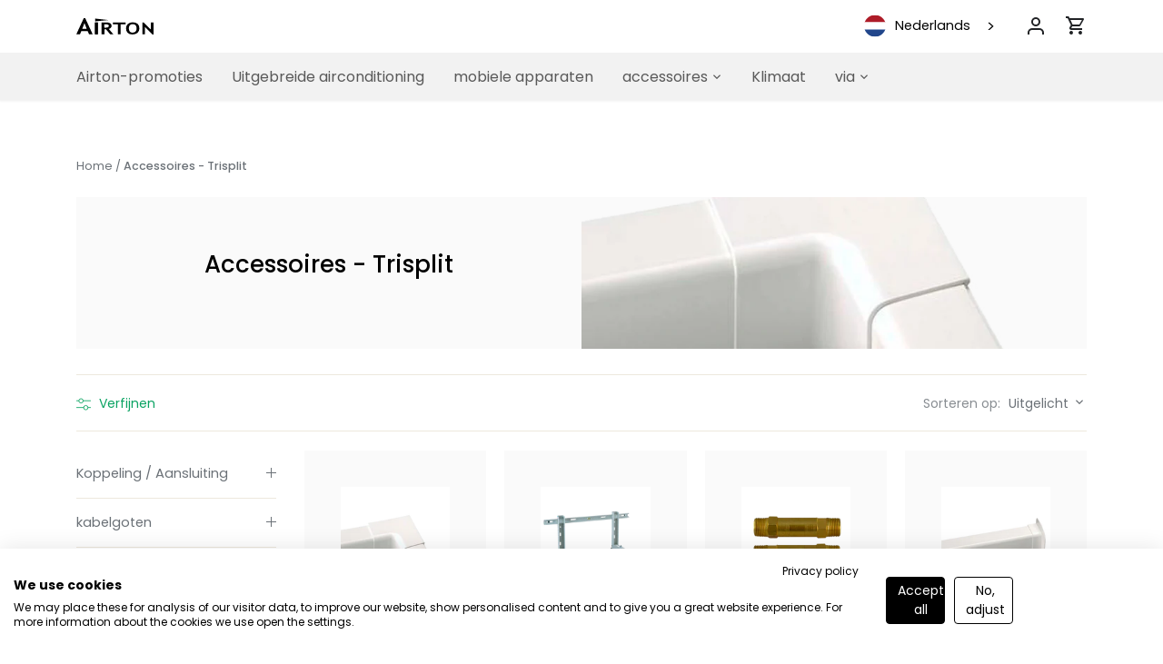

--- FILE ---
content_type: text/html; charset=utf-8
request_url: https://eu.airton.shop/nl/collections/accessoires-trisplit
body_size: 42282
content:
<!doctype html>

<!-- Canopy 4.0.1 -->
<html class="no-js" lang="nl">
  <!-- ########## DEBUT HEAD ########## -->
  <head>
    <!-- Manual HrefTags -->
    















    
        
    <link href="https://airton.shop/nl/collections/accessoires-trisplit" hreflang="fr" rel="alternate">



<!-- European website HrefTags are always here-->
<link href="https://eu.airton.shop/nl/collections/accessoires-trisplit" hreflang="fr-be" rel="alternate">
<link href="https://eu.airton.shop/en/nl/collections/accessoires-trisplit" hreflang="x-default" rel="alternate">
<link href="https://eu.airton.shop/lb/nl/collections/accessoires-trisplit" hreflang="lb" rel="alternate">
<link href="https://eu.airton.shop/nl/nl/collections/accessoires-trisplit" hreflang="nl" rel="alternate">
<link href="https://eu.airton.shop/de/nl/collections/accessoires-trisplit" hreflang="de" rel="alternate">
<link href="https://eu.airton.shop/es/nl/collections/accessoires-trisplit" hreflang="es" rel="alternate">
<link href="https://eu.airton.shop/it/nl/collections/accessoires-trisplit" hreflang="it" rel="alternate">

    <link rel="canonical" href="https://airton.shop/nl/collections/accessoires-trisplit" />

    
    <script src="https://consent.cookiefirst.com/sites/eu.airton.shop-399c0d01-b54e-471f-a24a-8377b9d9fa11/consent.js"></script>
    

    <!-- MIDA TESTING TOOL -->
    <!-- Anti-flickering script -->
<script>
  var  timeout = 3000; // Timeout value to remove the flicker (in milliseconds)
  !function(h,i,d,e){var  t,n=h.createElement("style");n.id=e,n.innerHTML="body{opacity:0}",h.head.appendChild(n),t=d,i.rmfk=function(){var  t=h.getElementById(e);t&&t.parentNode.removeChild(t)},setTimeout(i.rmfk,t)}(document,window,timeout,"abhide");
</script>

<!-- Mida A/B Testing Script -->
<script type="text/javascript" async src="https://cdn.mida.so/js/optimize.js?key=9mv6yAGkYDn5xBJEzlN34O"></script>
    <!-- CHEQ INVOCATION TAG -->
    <script
      async
      class="ct_clicktrue_23376"
      data-ch="cheq4ppc"
      src="https://eueraser.thesmilingpencils.com/sxp/i/8c9a56aaf8b28861b0520f8b4ab3c70f.js"></script>
    <!-- END CHEQ INVOCATION TAG -->

    
  <link rel="stylesheet" href="https://cdn.jsdelivr.net/npm/bootstrap-icons@1.3.0/font/bootstrap-icons.css" />


    

    <!-- GOOGLE DATA LAYER -->

<script>
    function detectDeviceType() {
    const ua = navigator.userAgent;
    if (/Mobile|Android|webOS|iPhone|iPad|iPod|BlackBerry|IEMobile|Opera Mini/i.test(ua)) {
      return 'm';
    } else if (/Tablet|iPad/i.test(ua)) {
      return 't';
    } else {
      return 'd';
    }
  }
  
  window.dataLayer = window.dataLayer || [];


  function pageViewData(event, template, additionalData = {}) {
    let dataPageView = {
      event: "page_view",
      envEntity:"",
      envBusiness:"b2b",
      envDevice: detectDeviceType(),
      envLanguage: "",
      envCountry: "FR",
      envTemplate: template,
      userId: "e3b0c44298fc1c149afbf4c8996fb92427ae41e4649b934ca495991b7852b855",
      userEmail: "e3b0c44298fc1c149afbf4c8996fb92427ae41e4649b934ca495991b7852b855",
      userFirstname: "e3b0c44298fc1c149afbf4c8996fb92427ae41e4649b934ca495991b7852b855",
      userLastName: "e3b0c44298fc1c149afbf4c8996fb92427ae41e4649b934ca495991b7852b855",
      userPostalcode: "e3b0c44298fc1c149afbf4c8996fb92427ae41e4649b934ca495991b7852b855",
      userPhonenumber: "e3b0c44298fc1c149afbf4c8996fb92427ae41e4649b934ca495991b7852b855",
      userCompany: "Airton Europe",
      userOrderNumber: "",
      userCountry: "",
    };

    window.dataLayer.push(dataPageView);
    console.log(`Données poussées dans dataLayer :`, dataPageView);
  }
  
  function pageViewItemPageHandle() {
   let dataProduct = {
      event: "view_item",
      envEntity:"",
      envBusiness:"b2b",
      envDevice: detectDeviceType(),
      envLanguage: "",
      envCountry: 'FR',
      envTemplate: 'product',
      userId: "e3b0c44298fc1c149afbf4c8996fb92427ae41e4649b934ca495991b7852b855",
      userEmail: "e3b0c44298fc1c149afbf4c8996fb92427ae41e4649b934ca495991b7852b855",
      userFirstname: "e3b0c44298fc1c149afbf4c8996fb92427ae41e4649b934ca495991b7852b855",
      userLastName: "e3b0c44298fc1c149afbf4c8996fb92427ae41e4649b934ca495991b7852b855",
      userPostalcode: "e3b0c44298fc1c149afbf4c8996fb92427ae41e4649b934ca495991b7852b855",
      userPhonenumber: "e3b0c44298fc1c149afbf4c8996fb92427ae41e4649b934ca495991b7852b855",
      userCompany: "Airton Europe",
      userOrderNumber: "",
      userCountry: "",
      ecommerce: {
        items: [{
          index: 0,
          item_id: "",
          item_name: "",
          item_category: "",
          item_brand: "",
          price: "",
          price_inc_vat: "0,00",
          price_exc_vat: "",
          quantity: 1
        }]
      }
    };
  
    window.dataLayer.push(dataProduct);
    console.log(`Données poussées dans dataLayer pour la page produit :`, dataProduct);
  }

  function  pageViewCart() {
    let dataCart = {
      event: "view_cart",
      envEntity:"",
      envBusiness:"b2b",
      envDevice: detectDeviceType(),
      envLanguage: "",
      envCountry: "FR",
      envTemplate: 'cart',
      userId: "e3b0c44298fc1c149afbf4c8996fb92427ae41e4649b934ca495991b7852b855",
      userEmail: "e3b0c44298fc1c149afbf4c8996fb92427ae41e4649b934ca495991b7852b855",
      userFirstname: "e3b0c44298fc1c149afbf4c8996fb92427ae41e4649b934ca495991b7852b855",
      userLastName: "e3b0c44298fc1c149afbf4c8996fb92427ae41e4649b934ca495991b7852b855",
      userPostalcode: "e3b0c44298fc1c149afbf4c8996fb92427ae41e4649b934ca495991b7852b855",
      userPhonenumber: "e3b0c44298fc1c149afbf4c8996fb92427ae41e4649b934ca495991b7852b855",
      userCompany: "Airton Europe",
      userOrderNumber: "",
      userCountry: "",
      ecommerce: {
        transaction_id: "", 
        currency: "EUR", 
        tax: "",
        value: "",
        payment_type: "", 
        items: [] 
      }
    };


    

    window.dataLayer.push(dataCart);
    console.log(`Données poussées dans dataLayer pour la visualisation du panier :`, dataCart);
  }
  
  function purchasePage() {
    let dataPurchase = {
      event: "purchase",
      envEntity:"",
      envBusiness:"b2b",
      envDevice: detectDeviceType(),
      envLanguage: "",
      envCountry: "FR",
      envTemplate: 'purchase',
      userId: "e3b0c44298fc1c149afbf4c8996fb92427ae41e4649b934ca495991b7852b855",
      userEmail: "e3b0c44298fc1c149afbf4c8996fb92427ae41e4649b934ca495991b7852b855",
      userFirstname: "e3b0c44298fc1c149afbf4c8996fb92427ae41e4649b934ca495991b7852b855",
      userLastName: "e3b0c44298fc1c149afbf4c8996fb92427ae41e4649b934ca495991b7852b855",
      userPostalcode: "e3b0c44298fc1c149afbf4c8996fb92427ae41e4649b934ca495991b7852b855",
      userPhonenumber: "e3b0c44298fc1c149afbf4c8996fb92427ae41e4649b934ca495991b7852b855",
      userCompany: "Airton Europe",
      userOrderNumber: "",
      userCountry: "",
      transactionId: "",
      transactionTotal: "",
      transactionCurrency: "EUR",
      items: "",
    };

    window.dataLayer.push(dataPurchase);
    console.log(`Données poussées dans dataLayer pour la page d'achat :`, dataPurchase);
  }

  function  pushPageInformation() {
    let dataInformation = {
      event: "personnal_information",
      envEntity:"",
      envBusiness:"b2b",
      envDevice: detectDeviceType(),
      envLanguage: "",
      envCountry: "FR",
      envTemplate: 'cart',
      userId: "e3b0c44298fc1c149afbf4c8996fb92427ae41e4649b934ca495991b7852b855",
      userEmail: "e3b0c44298fc1c149afbf4c8996fb92427ae41e4649b934ca495991b7852b855",
      userFirstname: "e3b0c44298fc1c149afbf4c8996fb92427ae41e4649b934ca495991b7852b855",
      userLastName: "e3b0c44298fc1c149afbf4c8996fb92427ae41e4649b934ca495991b7852b855",
      userPostalcode: "e3b0c44298fc1c149afbf4c8996fb92427ae41e4649b934ca495991b7852b855",
      userPhonenumber: "e3b0c44298fc1c149afbf4c8996fb92427ae41e4649b934ca495991b7852b855",
      userCompany: "Airton Europe",
      userOrderNumber: "",
      userCountry: "",
      ecommerce: {
        transaction_id: "", 
        currency: "EUR", 
        tax: "",
        value: "",
        payment_type: "", 
        items: [] 
      }
    };

    

    window.dataLayer.push(dataInformation);
    console.log(`Données poussées dans dataLayer pour la visualisation des info :`, dataInformation);
  }
  

  pageViewData("view_item_list", "collection", {
    searchFilters: ""
  });


</script>

    <!-- Google Tag Manager -->
    <script>
      (function(w,d,s,l,i){w[l]=w[l]||[];w[l].push({'gtm.start':
              new Date().getTime(),event:'gtm.js'});var f=d.getElementsByTagName(s)[0],
              j=d.createElement(s),dl=l!='dataLayer'?'&l='+l:'';j.async=true;j.src=
              'https://www.googletagmanager.com/gtm.js?id='+i+dl;f.parentNode.insertBefore(j,f);
              })(window,document,'script','dataLayer','GTM-TRWJRGFT');
    </script>
    <!-- End Google Tag Manager -->
    <link
      rel="preload"
      href="//eu.airton.shop/cdn/shop/t/107/assets/styles.css?v=63949813703406401771759344742"
      as="style">
    <meta charset="utf-8" />
<meta name="viewport" content="width=device-width,initial-scale=1.0" />
<meta http-equiv="X-UA-Compatible" content="IE=edge">

<link rel="preconnect" href="https://cdn.shopify.com" crossorigin>
<link rel="preconnect" href="https://fonts.shopify.com" crossorigin>
<link rel="preconnect" href="https://monorail-edge.shopifysvc.com"><link rel="preload" as="font" href="//eu.airton.shop/cdn/fonts/poppins/poppins_n4.0ba78fa5af9b0e1a374041b3ceaadf0a43b41362.woff2" type="font/woff2" crossorigin><link rel="preload" as="font" href="//eu.airton.shop/cdn/fonts/poppins/poppins_n7.56758dcf284489feb014a026f3727f2f20a54626.woff2" type="font/woff2" crossorigin><link rel="preload" as="font" href="//eu.airton.shop/cdn/fonts/poppins/poppins_i4.846ad1e22474f856bd6b81ba4585a60799a9f5d2.woff2" type="font/woff2" crossorigin><link rel="preload" as="font" href="//eu.airton.shop/cdn/fonts/poppins/poppins_i7.42fd71da11e9d101e1e6c7932199f925f9eea42d.woff2" type="font/woff2" crossorigin><link rel="preload" as="font" href="//eu.airton.shop/cdn/fonts/poppins/poppins_n4.0ba78fa5af9b0e1a374041b3ceaadf0a43b41362.woff2" type="font/woff2" crossorigin><link rel="preload" as="font" href="//eu.airton.shop/cdn/fonts/poppins/poppins_n5.ad5b4b72b59a00358afc706450c864c3c8323842.woff2" type="font/woff2" crossorigin><link rel="preload" as="font" href="//eu.airton.shop/cdn/fonts/poppins/poppins_n4.0ba78fa5af9b0e1a374041b3ceaadf0a43b41362.woff2" type="font/woff2" crossorigin><link rel="preload" href="//eu.airton.shop/cdn/shop/t/107/assets/vendor.js?v=102730134871971348731747911545" as="script">
<link rel="preload" href="//eu.airton.shop/cdn/shop/t/107/assets/theme.js?v=169530266180913486651750415209" as="script"><link rel="shortcut icon" href="//eu.airton.shop/cdn/shop/files/favicon_rond_1_4x_24bce1b0-12c6-4850-a074-f72f33464151.png?v=1652864078" type="image/png" /><meta name="description" content="Luchtwarmtepomp luchttrisplit. Omkeerbare airconditioning multisplit trisplit: drie binnenunits voor één buitenunit. Geschikt voor een oppervlakte tot 100m ². Tot 12m. gekoelde verbinding. Accessoires voor omkeerbare airconditioners trisplit. Airconditioner trisplit goedkoop.">

    <meta name="theme-color" content="#262626">


    <title>
      Airton Nederlands⎮Accessoires airconditioning trisplit
      
      
      
        &ndash;
        Airton Europe
      
    </title>

    <meta property="og:site_name" content="Airton Europe">
<meta property="og:url" content="https://eu.airton.shop/nl/collections/accessoires-trisplit">
<meta property="og:title" content="Airton Nederlands⎮Accessoires airconditioning trisplit">
<meta property="og:type" content="product.group">
<meta property="og:description" content="Luchtwarmtepomp luchttrisplit. Omkeerbare airconditioning multisplit trisplit: drie binnenunits voor één buitenunit. Geschikt voor een oppervlakte tot 100m ². Tot 12m. gekoelde verbinding. Accessoires voor omkeerbare airconditioners trisplit. Airconditioner trisplit goedkoop."><meta property="og:image" content="http://eu.airton.shop/cdn/shop/files/META-DESCRIPTION_1200x1200.png?v=1749114292">
  <meta property="og:image:secure_url" content="https://eu.airton.shop/cdn/shop/files/META-DESCRIPTION_1200x1200.png?v=1749114292">
  <meta property="og:image:width" content="1200">
  <meta property="og:image:height" content="617"><meta name="twitter:card" content="summary_large_image">
<meta name="twitter:title" content="Airton Nederlands⎮Accessoires airconditioning trisplit">
<meta name="twitter:description" content="Luchtwarmtepomp luchttrisplit. Omkeerbare airconditioning multisplit trisplit: drie binnenunits voor één buitenunit. Geschikt voor een oppervlakte tot 100m ². Tot 12m. gekoelde verbinding. Accessoires voor omkeerbare airconditioners trisplit. Airconditioner trisplit goedkoop.">


    <link href="//eu.airton.shop/cdn/shop/t/107/assets/styles.css?v=63949813703406401771759344742" rel="stylesheet" type="text/css" media="all" />
    <script src="//eu.airton.shop/cdn/shop/t/107/assets/announcement-timer.js?v=128516622025886445611747911535" type="text/javascript"></script>

    <script>
      			document.documentElement.className = document.documentElement.className.replace('no-js', 'js');
      			window.theme = window.theme || {};
      			theme.money_format = "€{{amount_with_comma_separator}}";
      			theme.customerIsLoggedIn = false;
      			theme.shippingCalcMoneyFormat = "€{{amount_with_comma_separator}} EUR";
      
      			theme.strings = {
      				previous: "voorgaand",
      				next: "volgende",
      				close: "Dichtbij",
      				addressError: "Fout bij het opzoeken van dat adres",
      				addressNoResults: "Geen resultaten voor dat adres",
      				addressQueryLimit: "U heeft de gebruikslimiet van de Google API overschreden. Overweeg een upgrade naar een \u003ca href=\"https:\/\/developers.google.com\/maps\/premium\/usage-limits\"\u003ePremium Plan\u003c\/a\u003e.",
      				authError: "Er is een probleem opgetreden bij het verifiëren van uw Google Maps API Key.",
      				shippingCalcSubmitButton: "Bereken verzendkosten",
      				shippingCalcSubmitButtonDisabled: "Berekenen...",
      				infiniteScrollCollectionLoading: "Berekenen...",
      				infiniteScrollCollectionFinishedMsg : "End",
      				infiniteScrollBlogLoading: "Berekenen...",
      				infiniteScrollBlogFinishedMsg : "Geen artikelen meer",
      				blogsShowTags: "Bekijk tags",
      				priceNonExistent: "Niet beschikbaar",
      				buttonDefault: "In winkelmandje",
      				buttonNoStock: "Uitverkocht",
      				buttonNoVariant: "Niet beschikbaar",
      				unitPriceSeparator: " \/ ",
      				onlyXLeft: "[[ quantity ]] op voorraad",
      				productAddingToCart: "Het toevoegen",
      				productAddedToCart: "Toegevoegd",
      				quickbuyAdded: "Toegevoegd",
      				cartSummary: "Winkelwagen bekijken",
      				cartContinue: "Terugkeren naar winkel",
      				colorBoxPrevious: "Verleden",
      				colorBoxNext: "Volgend",
      				colorBoxClose: "Sluiten",
      				imageSlider: "Images",
      				confirmEmptyCart: "Weet u zeker dat u uw winkelwagen wilt legen?",
      				inYourCart: "in je winkelwagen",
      				removeFromCart: "Verwijderen uit winkelwagen",
      				clearAll: "Alles wissen",
      				layout_live_search_see_all: "Alles weergeven",
      				general_quick_search_pages: "Pages",
      				general_quick_search_no_results: "Sorry, we couldn\u0026#39;t find any results",
      				products_labels_sold_out: "Uitverkocht",
      				products_labels_sale: "Aanbieding",
      				maximumQuantity: "Je kunt er maar [quantity] in je winkelmandje hebben",
      				fullDetails: "Meer details",
      				cartConfirmRemove: "Weet je zeker dat je dit item wilt verwijderen?"
      			};
      
      			theme.routes = {
      				root_url: '/nl',
      				account_url: '/nl/account',
      				account_login_url: '/nl/account/login',
      				account_logout_url: '/nl/account/logout',
      				account_recover_url: '/nl/account/recover',
      				account_register_url: '/nl/account/register',
      				account_addresses_url: '/nl/account/addresses',
      				collections_url: '/nl/collections',
      				all_products_collection_url: '/nl/collections/all',
      				search_url: '/nl/search',
      				cart_url: '/nl/cart',
      				cart_add_url: '/nl/cart/add',
      				cart_change_url: '/nl/cart/change',
      				cart_clear_url: '/nl/cart/clear'
      			};
      
      			theme.scripts = {
      				masonry: "\/\/eu.airton.shop\/cdn\/shop\/t\/107\/assets\/masonry.v3.2.2.min.js?v=169641371380462594081747911539",
      				jqueryInfiniteScroll: "\/\/eu.airton.shop\/cdn\/shop\/t\/107\/assets\/jquery.infinitescroll.2.1.0.min.js?v=154868730476094579131747911537",
      				underscore: "\/\/cdnjs.cloudflare.com\/ajax\/libs\/underscore.js\/1.6.0\/underscore-min.js",
      				shopifyCommon: "\/\/eu.airton.shop\/cdn\/shopifycloud\/storefront\/assets\/themes_support\/shopify_common-5f594365.js",
      				jqueryCart: "\/\/eu.airton.shop\/cdn\/shop\/t\/107\/assets\/shipping-calculator.v1.0.min.js?v=156283615219060590411747911540"
      			};
      
      			theme.settings = {
      				cartType: "drawer-dynamic",
      				openCartDrawerOnMob: false,
      				quickBuyType: "in-page",
      				superscriptDecimals: false
      			}
    </script>


    <script>window.performance && window.performance.mark && window.performance.mark('shopify.content_for_header.start');</script><meta name="google-site-verification" content="XH2dKQ4md42fg1MKV2n8bwHh5PMY6e8Xpff4kX8_4tI">
<meta name="google-site-verification" content="0b5gWq5XewaWmNeK3GXhIUzePtJIywp3JdmiYf-nlck">
<meta name="google-site-verification" content="YLh_t69FVGyUSOuUhD3zsp-_zjfmSJ6svD6O1nG_HsM">
<meta name="facebook-domain-verification" content="t5ydi4e19kuqnzbelvpwskh2domd3g">
<meta name="facebook-domain-verification" content="gs3kmynal0fmtedy2jwucs4zn9kqu5">
<meta id="shopify-digital-wallet" name="shopify-digital-wallet" content="/54880010263/digital_wallets/dialog">
<meta name="shopify-checkout-api-token" content="374208f5f3a9b6c70816a777e8892464">
<meta id="in-context-paypal-metadata" data-shop-id="54880010263" data-venmo-supported="false" data-environment="production" data-locale="nl_NL" data-paypal-v4="true" data-currency="EUR">
<link rel="alternate" type="application/atom+xml" title="Feed" href="/nl/collections/accessoires-trisplit.atom" />
<link rel="alternate" type="application/json+oembed" href="https://eu.airton.shop/nl/collections/accessoires-trisplit.oembed">
<script async="async" src="/checkouts/internal/preloads.js?locale=nl-BE"></script>
<script id="apple-pay-shop-capabilities" type="application/json">{"shopId":54880010263,"countryCode":"FR","currencyCode":"EUR","merchantCapabilities":["supports3DS"],"merchantId":"gid:\/\/shopify\/Shop\/54880010263","merchantName":"Airton Europe","requiredBillingContactFields":["postalAddress","email","phone"],"requiredShippingContactFields":["postalAddress","email","phone"],"shippingType":"shipping","supportedNetworks":["amex"],"total":{"type":"pending","label":"Airton Europe","amount":"1.00"},"shopifyPaymentsEnabled":true,"supportsSubscriptions":false}</script>
<script id="shopify-features" type="application/json">{"accessToken":"374208f5f3a9b6c70816a777e8892464","betas":["rich-media-storefront-analytics"],"domain":"eu.airton.shop","predictiveSearch":true,"shopId":54880010263,"locale":"nl"}</script>
<script>var Shopify = Shopify || {};
Shopify.shop = "pt-airton-shop.myshopify.com";
Shopify.locale = "nl";
Shopify.currency = {"active":"EUR","rate":"1.0"};
Shopify.country = "BE";
Shopify.theme = {"name":"shopify-airton-international\/Juin-25","id":179697287545,"schema_name":"Canopy","schema_version":"4.0.1","theme_store_id":null,"role":"main"};
Shopify.theme.handle = "null";
Shopify.theme.style = {"id":null,"handle":null};
Shopify.cdnHost = "eu.airton.shop/cdn";
Shopify.routes = Shopify.routes || {};
Shopify.routes.root = "/nl/";</script>
<script type="module">!function(o){(o.Shopify=o.Shopify||{}).modules=!0}(window);</script>
<script>!function(o){function n(){var o=[];function n(){o.push(Array.prototype.slice.apply(arguments))}return n.q=o,n}var t=o.Shopify=o.Shopify||{};t.loadFeatures=n(),t.autoloadFeatures=n()}(window);</script>
<script id="shop-js-analytics" type="application/json">{"pageType":"collection"}</script>
<script defer="defer" async type="module" src="//eu.airton.shop/cdn/shopifycloud/shop-js/modules/v2/client.init-shop-cart-sync_otb4dJHw.nl.esm.js"></script>
<script defer="defer" async type="module" src="//eu.airton.shop/cdn/shopifycloud/shop-js/modules/v2/chunk.common_Cf85Mmlh.esm.js"></script>
<script type="module">
  await import("//eu.airton.shop/cdn/shopifycloud/shop-js/modules/v2/client.init-shop-cart-sync_otb4dJHw.nl.esm.js");
await import("//eu.airton.shop/cdn/shopifycloud/shop-js/modules/v2/chunk.common_Cf85Mmlh.esm.js");

  window.Shopify.SignInWithShop?.initShopCartSync?.({"fedCMEnabled":true,"windoidEnabled":true});

</script>
<script>(function() {
  var isLoaded = false;
  function asyncLoad() {
    if (isLoaded) return;
    isLoaded = true;
    var urls = ["https:\/\/ecommplugins-scripts.trustpilot.com\/v2.1\/js\/header.min.js?settings=eyJrZXkiOiJTNkw5QTNIeTB6cWd1YmF4IiwicyI6InNrdSJ9\u0026v=2.5\u0026shop=pt-airton-shop.myshopify.com","https:\/\/ecommplugins-trustboxsettings.trustpilot.com\/pt-airton-shop.myshopify.com.js?settings=1706798013501\u0026shop=pt-airton-shop.myshopify.com","https:\/\/widget.trustpilot.com\/bootstrap\/v5\/tp.widget.sync.bootstrap.min.js?shop=pt-airton-shop.myshopify.com","https:\/\/cdn.weglot.com\/weglot_script_tag.js?shop=pt-airton-shop.myshopify.com","https:\/\/cdn.pickystory.com\/widget\/static\/js\/noop.js?shop=pt-airton-shop.myshopify.com","https:\/\/api-eu1.hubapi.com\/scriptloader\/v1\/26318745.js?shop=pt-airton-shop.myshopify.com"];
    for (var i = 0; i < urls.length; i++) {
      var s = document.createElement('script');
      s.type = 'text/javascript';
      s.async = true;
      s.src = urls[i];
      var x = document.getElementsByTagName('script')[0];
      x.parentNode.insertBefore(s, x);
    }
  };
  if(window.attachEvent) {
    window.attachEvent('onload', asyncLoad);
  } else {
    window.addEventListener('load', asyncLoad, false);
  }
})();</script>
<script id="__st">var __st={"a":54880010263,"offset":3600,"reqid":"83069cc6-4c51-4112-824b-30e026d562e3-1768585910","pageurl":"eu.airton.shop\/nl\/collections\/accessoires-trisplit","u":"64a187dd110f","p":"collection","rtyp":"collection","rid":265780920343};</script>
<script>window.ShopifyPaypalV4VisibilityTracking = true;</script>
<script id="captcha-bootstrap">!function(){'use strict';const t='contact',e='account',n='new_comment',o=[[t,t],['blogs',n],['comments',n],[t,'customer']],c=[[e,'customer_login'],[e,'guest_login'],[e,'recover_customer_password'],[e,'create_customer']],r=t=>t.map((([t,e])=>`form[action*='/${t}']:not([data-nocaptcha='true']) input[name='form_type'][value='${e}']`)).join(','),a=t=>()=>t?[...document.querySelectorAll(t)].map((t=>t.form)):[];function s(){const t=[...o],e=r(t);return a(e)}const i='password',u='form_key',d=['recaptcha-v3-token','g-recaptcha-response','h-captcha-response',i],f=()=>{try{return window.sessionStorage}catch{return}},m='__shopify_v',_=t=>t.elements[u];function p(t,e,n=!1){try{const o=window.sessionStorage,c=JSON.parse(o.getItem(e)),{data:r}=function(t){const{data:e,action:n}=t;return t[m]||n?{data:e,action:n}:{data:t,action:n}}(c);for(const[e,n]of Object.entries(r))t.elements[e]&&(t.elements[e].value=n);n&&o.removeItem(e)}catch(o){console.error('form repopulation failed',{error:o})}}const l='form_type',E='cptcha';function T(t){t.dataset[E]=!0}const w=window,h=w.document,L='Shopify',v='ce_forms',y='captcha';let A=!1;((t,e)=>{const n=(g='f06e6c50-85a8-45c8-87d0-21a2b65856fe',I='https://cdn.shopify.com/shopifycloud/storefront-forms-hcaptcha/ce_storefront_forms_captcha_hcaptcha.v1.5.2.iife.js',D={infoText:'Beschermd door hCaptcha',privacyText:'Privacy',termsText:'Voorwaarden'},(t,e,n)=>{const o=w[L][v],c=o.bindForm;if(c)return c(t,g,e,D).then(n);var r;o.q.push([[t,g,e,D],n]),r=I,A||(h.body.append(Object.assign(h.createElement('script'),{id:'captcha-provider',async:!0,src:r})),A=!0)});var g,I,D;w[L]=w[L]||{},w[L][v]=w[L][v]||{},w[L][v].q=[],w[L][y]=w[L][y]||{},w[L][y].protect=function(t,e){n(t,void 0,e),T(t)},Object.freeze(w[L][y]),function(t,e,n,w,h,L){const[v,y,A,g]=function(t,e,n){const i=e?o:[],u=t?c:[],d=[...i,...u],f=r(d),m=r(i),_=r(d.filter((([t,e])=>n.includes(e))));return[a(f),a(m),a(_),s()]}(w,h,L),I=t=>{const e=t.target;return e instanceof HTMLFormElement?e:e&&e.form},D=t=>v().includes(t);t.addEventListener('submit',(t=>{const e=I(t);if(!e)return;const n=D(e)&&!e.dataset.hcaptchaBound&&!e.dataset.recaptchaBound,o=_(e),c=g().includes(e)&&(!o||!o.value);(n||c)&&t.preventDefault(),c&&!n&&(function(t){try{if(!f())return;!function(t){const e=f();if(!e)return;const n=_(t);if(!n)return;const o=n.value;o&&e.removeItem(o)}(t);const e=Array.from(Array(32),(()=>Math.random().toString(36)[2])).join('');!function(t,e){_(t)||t.append(Object.assign(document.createElement('input'),{type:'hidden',name:u})),t.elements[u].value=e}(t,e),function(t,e){const n=f();if(!n)return;const o=[...t.querySelectorAll(`input[type='${i}']`)].map((({name:t})=>t)),c=[...d,...o],r={};for(const[a,s]of new FormData(t).entries())c.includes(a)||(r[a]=s);n.setItem(e,JSON.stringify({[m]:1,action:t.action,data:r}))}(t,e)}catch(e){console.error('failed to persist form',e)}}(e),e.submit())}));const S=(t,e)=>{t&&!t.dataset[E]&&(n(t,e.some((e=>e===t))),T(t))};for(const o of['focusin','change'])t.addEventListener(o,(t=>{const e=I(t);D(e)&&S(e,y())}));const B=e.get('form_key'),M=e.get(l),P=B&&M;t.addEventListener('DOMContentLoaded',(()=>{const t=y();if(P)for(const e of t)e.elements[l].value===M&&p(e,B);[...new Set([...A(),...v().filter((t=>'true'===t.dataset.shopifyCaptcha))])].forEach((e=>S(e,t)))}))}(h,new URLSearchParams(w.location.search),n,t,e,['guest_login'])})(!0,!0)}();</script>
<script integrity="sha256-4kQ18oKyAcykRKYeNunJcIwy7WH5gtpwJnB7kiuLZ1E=" data-source-attribution="shopify.loadfeatures" defer="defer" src="//eu.airton.shop/cdn/shopifycloud/storefront/assets/storefront/load_feature-a0a9edcb.js" crossorigin="anonymous"></script>
<script data-source-attribution="shopify.dynamic_checkout.dynamic.init">var Shopify=Shopify||{};Shopify.PaymentButton=Shopify.PaymentButton||{isStorefrontPortableWallets:!0,init:function(){window.Shopify.PaymentButton.init=function(){};var t=document.createElement("script");t.src="https://eu.airton.shop/cdn/shopifycloud/portable-wallets/latest/portable-wallets.nl.js",t.type="module",document.head.appendChild(t)}};
</script>
<script data-source-attribution="shopify.dynamic_checkout.buyer_consent">
  function portableWalletsHideBuyerConsent(e){var t=document.getElementById("shopify-buyer-consent"),n=document.getElementById("shopify-subscription-policy-button");t&&n&&(t.classList.add("hidden"),t.setAttribute("aria-hidden","true"),n.removeEventListener("click",e))}function portableWalletsShowBuyerConsent(e){var t=document.getElementById("shopify-buyer-consent"),n=document.getElementById("shopify-subscription-policy-button");t&&n&&(t.classList.remove("hidden"),t.removeAttribute("aria-hidden"),n.addEventListener("click",e))}window.Shopify?.PaymentButton&&(window.Shopify.PaymentButton.hideBuyerConsent=portableWalletsHideBuyerConsent,window.Shopify.PaymentButton.showBuyerConsent=portableWalletsShowBuyerConsent);
</script>
<script data-source-attribution="shopify.dynamic_checkout.cart.bootstrap">document.addEventListener("DOMContentLoaded",(function(){function t(){return document.querySelector("shopify-accelerated-checkout-cart, shopify-accelerated-checkout")}if(t())Shopify.PaymentButton.init();else{new MutationObserver((function(e,n){t()&&(Shopify.PaymentButton.init(),n.disconnect())})).observe(document.body,{childList:!0,subtree:!0})}}));
</script>
<link id="shopify-accelerated-checkout-styles" rel="stylesheet" media="screen" href="https://eu.airton.shop/cdn/shopifycloud/portable-wallets/latest/accelerated-checkout-backwards-compat.css" crossorigin="anonymous">
<style id="shopify-accelerated-checkout-cart">
        #shopify-buyer-consent {
  margin-top: 1em;
  display: inline-block;
  width: 100%;
}

#shopify-buyer-consent.hidden {
  display: none;
}

#shopify-subscription-policy-button {
  background: none;
  border: none;
  padding: 0;
  text-decoration: underline;
  font-size: inherit;
  cursor: pointer;
}

#shopify-subscription-policy-button::before {
  box-shadow: none;
}

      </style>

<script>window.performance && window.performance.mark && window.performance.mark('shopify.content_for_header.end');</script>

    <script>
      			Shopify.money_format = "€{{amount_with_comma_separator}}";
    </script>

    <!-- Global site tag (gtag.js) - Google Analytics -->
    <script async src="https://www.googletagmanager.com/gtag/js?id=G-W1Y64C4ZXL"></script>
    <script>
      			window.dataLayer = window.dataLayer || [];
      			function gtag(){dataLayer.push(arguments);}
      			gtag('js', new Date());
      
      			gtag('config', 'G-W1Y64C4ZXL');
    </script>

    <!-- Unbounce Script -->
    <script async src="https://d409e3bda35541568d49fa0b619a316c.js.ubembed.com"></script>


    <!-- Schema.org Settings --><!-- Add after head tag in theme.liquid -->
<script type="application/ld+json">
  {
    "@context": "https://schema.org/",
    "@type": "WebSite",
    "name": "Airton Europe",
    "url": "https://eu.airton.shop",
    "potentialAction": {
      "@type": "SearchAction",
      "target": "https://eu.airton.shop/search?type=product&q={search_term_string}",
      "query-input": "required name=search_term_string"
    }
  }
</script>  
    <!-- Collections -->  <!-- SCHEMA : LIST ITEM PAGE -->
  <script type="application/ld+json">
    {
      "@context": "http://schema.org",
      "@type": "ItemList",
      "url": "/nl/collections/accessoires-trisplit",
      "name": "Accessoires - Trisplit",
      "description": "",
      "image": "products/angle-interieur.png",
      "itemListElement" : [{
            "@type": "ListItem",
            "name": "90 ° binnenhoek voor 80 x 60 mm parachute",
            "description": "Deze interne hoek maakt het mogelijk om twee lengtes van kanalen met een afmeting van 80x60mm in een inkomende wandhoek te monteren.Het is bijvoorbeeld ideaal voor elektrisch werk. Inderdaad, de stortkokers helpen de elektrische kabels te verbergen om een meer sobere weergave te bieden, maar ook om de draden vast te zetten en ze te beschermen tegen externe elementen.De hoek 90 ° past in een rechte hoek om een perfecte stortkoker te bieden. Op deze manier worden de draden en kabels in een doos ingesloten en volledig uit het zicht.Compatibel met onze 80x60mm stortkokers, deze binnenhoek is de beste manier om een professionele en mooie afwerking te krijgen.",
            "url": "https:\/\/eu.airton.shop\/nl\/products\/angle-interieur-pour-goulotte"
          },{
            "@type": "ListItem",
            "name": "UNIVERSAL verstelbare wandmontage met geïntegreerd niveau",
            "description": "Met deze muurbeugel kunt u dankzij het geïntegreerde niveau eenvoudig uw airconditioning buiten installeren. De veilige haak belooft een veilige en beveiligde installatie. Weerstand: tot 140 kilogram.Met de dwarsbalk van 800 mm kunt u de opening tussen de twee armen aanpassen aan de grootte van elke airconditioner. Een spiritusniveau is geïntegreerd in de dwarsbalk voor een nog eenvoudigere installatie. Het aanpassen van de beugelafstand is heel eenvoudig.Geleverd met schroeven om de dwarsbalk te bevestigen (handdoek + dissel).",
            "url": "https:\/\/eu.airton.shop\/nl\/products\/support-mural-reglable-a-niveau-integre"
          },{
            "@type": "ListItem",
            "name": "Union Connector Connector - Readyclim inter-link - R32",
            "description": "Deze Airton Union Connector Fitting maakt de verbinding mogelijk tussen twee ReadyClim R32 gasaansluitingen. De montage en demontage is erg snel en eenvoudig.\n\nCompatibel voor alle Airton omkeerbare airconditioners die vooraf zijn geladen met alleen R32-gas\nHiermee kunt u twee ReadyClim-gasverbindingen R32 aansluiten\n2 jaar garantie\nMaximaal 12 moeders.\n",
            "url": "https:\/\/eu.airton.shop\/nl\/products\/airton-connecteur-r32-union-raccord-inter-liaison-readyclim-1-4-3-8"
          },{
            "@type": "ListItem",
            "name": "Wanddoorgang voor stortkoker 80 x 60 mm",
            "description": "Gemaakt van stijve impact en UV-bestendig PVC.Deze wandpassage maakt het mogelijk om de kruising tussen het plafond of de muur en de stortkoker aan te kleden.Eenvoudige installatie door op het ankerpunt te drukken. Geen extra tools nodig.  ",
            "url": "https:\/\/eu.airton.shop\/nl\/products\/passage-de-mur-pour-goulotte"
          },{
            "@type": "ListItem",
            "name": "Schijnbare hoekelleboog voor stortkoker 80 x 60 mm",
            "description": "Deze schijnbare hoek voor PVC-goot maakt het mogelijk om de kruising aan te kleden van twee lengtes van kanalen van 80 x 60 mm die een hoek vormen op de gevel.De stortkokers maken het inderdaad mogelijk om elektrische draden en kabels te verbergen, maar ook te beschermen tijdens elektrisch werk.Deze installaties zijn geplaatst op de meest discrete plaatsen, bijvoorbeeld op de plinten en in de hoeken van een kamer. Op deze manier gaan ze natuurlijk op in de interieurdecoratie. Onze zichtbare hoeken zijn dus perfect gecombineerd met de stortkokers voor elegante en sobere afwerkingen.Deze schijnbare kanaalhoek met een afmeting van 80 x 60 mm maakt snelle en gemakkelijke installatie mogelijk.Het product past direct onder een hoek om in één beweging een schone, veilige en professionele parachuteverbinding te bieden.Kies de schijnbare hoek om te profiteren van een ideale en uniforme afwerking van uw gehele elektrische installatie.",
            "url": "https:\/\/eu.airton.shop\/nl\/products\/angle-apparent-coude-pour-goulotte"
          },{
            "@type": "ListItem",
            "name": "Wanduitlaat voor stortkoker 80 x 60 mm",
            "description": "Met dit stopcontact kunt u de kruising tussen de muur en de stortkoker aankleden.Gemaakt van stevig PVC, schokbestendig en anti-UV.Eenvoudige en snelle installatie door op het ankerpunt te drukken. Er zijn geen specifieke apparatuur of gereedschappen nodig. Het biedt een nette en veilige afwerking van uw airconditioning.",
            "url": "https:\/\/eu.airton.shop\/nl\/products\/sortie-murale-pour-goulotte"
          },{
            "@type": "ListItem",
            "name": "1 meter stortkoker",
            "description": "Met deze 1 meter lange stortkoker kunt u uw slangen en elektrische kabels verbergen bij het installeren van uw airconditioning. Het is perfect om elektrische draden of koelverbindingen te verbergen die de esthetiek van uw huis verstoren.Deze parachute is gemaakt van PVC en heeft een hoge slagvastheid en is geschikt voor een breed scala aan toepassingen en omgevingen. Het compacte formaat en het elegante uiterlijk maken het mogelijk om kabels op de meest discrete manier te verbergen.Met een eenvoudige schuif op het deksel is deze PVC-goot van 1 meter ideaal voor de overgrote meerderheid van de elektrische installaties. Hiermee kunt u gemakkelijk een professioneel resultaat behalen.",
            "url": "https:\/\/eu.airton.shop\/nl\/products\/goulotte-d1-m"
          },{
            "@type": "ListItem",
            "name": "90 ° buitenhoek voor 80 x 60 mm parachute",
            "description": "Door voor deze buitenhoek te kiezen, kan de verbinding tussen twee lengtes van stortkokers in een hoek van de binnenkomende muur worden gemaakt.Deze zijn bijvoorbeeld bijzonder handig voor elektrisch werk. De kabelgoten maken het mogelijk om kabels en elektrische draden elegant te verbergen. Dit beveiligt het elektrische circuit en biedt een schoon en discreet uiterlijk in een kamer.De stortkokers worden vaak ter hoogte van de plinten en in de hoeken geplaatst om een zekere onzichtbaarheid te bevorderen. Daarom is het nodig om hoeken zoals deze te kopen.De hoek van 90 graden past van nature in een rechte hoek om een nauwkeurige en efficiënte stortkoker te bieden. Je werk afmaken is nog nooit zo eenvoudig geweest!Dit buitenhoekmodel is volledig compatibel met onze 80 x 60 mm gootmodellen.",
            "url": "https:\/\/eu.airton.shop\/nl\/products\/angle-exterieur-pour-goulotte"
          },{
            "@type": "ListItem",
            "name": "ReadyClim Refrigeration Link - R32",
            "description": "ReadyClim®, het systeem voor vooraf geladen R32-koelmiddelverbinding, is 100% luchtdicht, eenvoudig, snel en veilig. ReadyClim is een nieuw, innovatief koelverbindingssysteem dat de installatie van tweedelige huishoudelijke airconditioningsapparatuur (met een binnen- en buitenunit met een lage gaslading) revolutioneert. Dit nieuwe, gecertificeerde en gepatenteerde systeem is eenvoudig - slechts 4 moeren om aan te draaien - snel en veilig. Het stelt particulieren in staat om zelf hun airconditioningsysteem te installeren, voorzien van de benodigde apparatuur en een installatiehandleiding.De voordelen van Ready Clim® zijn talrijkTijdbesparing: de verbinding duurt slechts enkele minuten.Veiligheid: het systeem is luchtdicht afgesloten en totale afdichting is gegarandeerd tijdens de installatie. Dit verbindingsysteem is milieuvriendelijk. Het R32-gas (Difluoromethaan) is efficiënter en minder vervuilend.Snel demonteren en monteren, binnen handbereik van particulieren, zonder de diensten (te betalen) van een gespecialiseerde installateur nodig te hebben.Geen speciale apparatuur vereist: geen manometer, geen herstelstation, geen vacuümpomp.Geen manipulatie van koudemiddel (broeikasgas gebruikt in airconditioners als koelmiddel).Voldoet aan de gemeenschapsverplichtingen met betrekking tot de beperking van broeikasgassen (Verordening (EG) nr. 842\/2006 betreffende bepaalde gefluoreerde broeikasgassen, bijgewerkt door Verordening (EU) nr. 517\/2014 betreffende de beperking van broeikasgassen).Een 100% veilig systeemHet innovatieve karakter van het ReadyClim-verbindingsysteem van Airton ligt in het ontwerp van zijn mechanisme en assemblageproces. Het sluit elk risico van accidentele gasverspreiding uit, zelfs minimaal, zelfs wanneer deze handeling wordt uitgevoerd door iemand zonder enige kwalificatie. Het ReadyClim-systeem vormt dus een opmerkelijke vooruitgang ten opzichte van andere systemen die op de markt beschikbaar zijn.Tot nu toe waren er twee technieken voor de installatie van huishoudelijke airconditioners: ofwel het vullen van het gas op de plaats van ingebruikname; of, in het geval van in de fabriek voorgeladen elementen, het gebruik van \"snelkoppelingen met hendel\", die altijd een kleine hoeveelheid gas vrijlaten, hetzij door nalatigheid, verkeerd gebruik of noodzaak, zelfs in het geval van een operatie uitgevoerd door professionele koeltechnici.Onderzoek \u0026amp; OntwikkelingDe ontwikkeling van dit nieuwe verbindingsysteem heeft meerdere jaren onderzoek en enkele miljoenen euro's investering vereist. Het werd gepatenteerd op 7 november 2006 en gepubliceerd op 17 april 2009 door het INPI. Het Europese octrooi werd toegekend op 19 mei 2010. Een nieuw Europees octrooi werd toegekend op 16 augustus 2012 (READY SPRING), en ten slotte een Frans octrooi op 19 februari 2015 (READY CLIM ANTI). Airton heeft zijn koelverbindingssysteem geperfectioneerd om het ondeelbaar te maken. Dit verbindingsysteem heeft alle tests doorstaan, uitgevoerd onder belastingen vier keer hoger dan die voorgeschreven door de geldende norm. Deze controles worden regelmatig gecontroleerd en goedgekeurd door internationale onafhankelijke gekwalificeerde controleorganen (SGS, INTERTEK, CETIM).Mogelijke interconnectie ReadyClim®Met deze ReadyClim-verbinding kunt u een extra verbinding van 4 meter of 6 meter aansluiten met behulp van een connectoruniekit. We raden aan om niet meer dan 12 meter verbinding te overschrijden, anders moet u extra gas toevoegen.Installatie4 moeren aandraaien en het is verbonden100% luchtdicht, hermetisch afgesloten systeemGeen vacuüm trekkenGeen speciale apparatuur vereistAlleen compatibel met Airton-producten vooraf geladen met R32-gas",
            "url": "https:\/\/eu.airton.shop\/nl\/products\/liaison-frigorifique-readyclim-de-4m-1-4-3-8-r32"
          },{
            "@type": "ListItem",
            "name": "Kit met 2 vloersteunen",
            "description": "De set van 2 vloersteunen is ideaal voor de installatie van een buitenairconditionering als deze niet direct aan een muur kan worden gemonteerd. Met dit product kunt u het apparaat op grondniveau plaatsen.De installatie van deze airconditionerhouders is uiterst eenvoudig en snel!Deze kit is bijzonder robuust om een eenvoudige en duurzame installatie van uw airconditioning te garanderen. Ontworpen uit hoogwaardige materialen, deze steunen zijn zeer stabiel en hebben een goed schokabsorptievermogen.Bovendien maken ze het mogelijk om de buitenunit van uw airconditioning op een discrete en elegante manier te bevestigen. Zo bieden we een accessoire zowel esthetisch als praktisch. U kunt dus uw buitenunit plaatsen en een professionele afwerking hebben in een paar gebaren.Deze set van 2 steunen bevat de reeds gestempelde strips en de bevestigingsschroeven (4 schroeven + 4 ringen + 4 bouten).",
            "url": "https:\/\/eu.airton.shop\/nl\/products\/support-au-sol"
          },{
            "@type": "ListItem",
            "name": "Lineaire kruising voor stortkoker 80 x 60 mm",
            "description": "Met deze lineaire kruising kunt u de link maken tussen twee stortkokers. Het past er direct op bij een snee. Hierdoor kan de verbinding tussen twee lengtes van stortkokers worden verborgen.Deze kruising is perfect als je bijvoorbeeld meer dan 2 strekkende meter stortkoker hebt.Met dit product kunt u op een professionele, scherpe en nauwkeurige manier werken. De lineaire kruising is ideaal voor al uw installaties. Wilt u gekoelde verbindingen verbergen met stortkokers en zoekt u een kruising die u een sobere en effectieve afwerking kan geven? Dit product is voor jou.",
            "url": "https:\/\/eu.airton.shop\/nl\/products\/jonction-lineaire-pour-goulotte"
          },{
            "@type": "ListItem",
            "name": "Bactimouss A: contactreinigingsschuim 400ml",
            "description": "BACTIMOUSS A is een reinigingsschuim, een ontvettingsschuim, een ontgeurend schuim en een desinfecterend schuim (bactericide, fungicide, virucide). Het zal een revolutie teweegbrengen in de sanitaire voorzieningen van al uw oppervlakken!Daarnaast is dit product veelzijdig. Schuim wordt inderdaad gebruikt op meerdere materialen: roestvrij staal, chromes, aardewerk, keramiek, tegels, houtwerk, gelamineerde materialen, lichtlegeringen, aluminium, metalen oppervlakken, kunststoffen, geverfde of geglazuurde oppervlakken.Bent u op zoek naar een effectief product om alle wasbare oppervlakken schoon te maken, te ontgeuren en grondig te reinigen? BACTIMOUSS A zorgt voor uw gebouwen, sanitair, wastafels, deurklinken, maar ook trappenhellingen in gemeenschappen om onder alle omstandigheden een uitstekende hygiëne te behouden.Snelwerkend actief schuim is ook zuinig. Zijn andere kracht? Zelfs wanneer het op een verticaal oppervlak wordt geplaatst, zinkt het niet. Dit maakt het mogelijk om de plaats van aanbrengen nauwkeurig te visualiseren en de contacttijd te garanderen die nodig is voor desinfectie.De oplossing bevat geen formaline- of aldehydederivaten. Het krabt ook niet aan oppervlakken en laat ze perfect schoon.",
            "url": "https:\/\/eu.airton.shop\/nl\/products\/mousse-nettoyante-de-contact-desinfectantes-virucide-bactericide-fongicide-400ml"
          },{
            "@type": "ListItem",
            "name": "Bacticlim A: desinfectiemiddel van airconditioningsystemen",
            "description": "Dit ontsmettingsmiddel voor airconditioningsystemen kan worden gebruikt om apparaten in voertuigen, industriële gebouwen of kantoren te reinigen. BACTICLIM A is ook perfect voor het desinfecteren van condensaattanks.De aangename geur van grapefruit zal je interieur balsemen om geuren te elimineren. Dit product is zeer effectief tegen muffe hints, waterstofsulfidegeuren of door fermentaties door micro-organismen, maar ook tegen die van organisch vuil, plantenafval, rottend stuifmeel, enz.De bacteriedodende contactspray is ontworpen voor de desinfectie van airconditioners en distributiecircuits voor airconditioning.Naast desinfectie bevordert dit product ook de vermindering van de proliferatie van verontreiniging door micro-organismen in airconditioningsystemen.Ben je gevoelig voor schimmel en zoek je naar een effectieve desinfectieoplossing? Van BACTICLIM A is aangetoond dat het het risico op allergieën en luchtwegverontreiniging vermindert.Dankzij de 400 ml container kunt u alle airconditioningroosters schoonmaken die dit nodig hebben. Bovendien is de werkzaamheid van fungiciden van BACTICLIM A getest volgens NF EN 1275 op Candida albians met 80% v \/ v.",
            "url": "https:\/\/eu.airton.shop\/nl\/products\/bacticlim-a-desinfectant-des-systemes-de-climatisation"
          },{
            "@type": "ListItem",
            "name": "Condensaatpomp voor airconditioning",
            "description": "Pakketinhoud:PompDetectieblok met ontluchtingsslangStroom- \/ alarmkabelDetector blokhouderDubbelzijdige lijmenInlaatbuisZuigbuis 1,8 m1 slangklem20.2 dBA - Zeer stille pomp, geschikt voor installatie in elke kamer. Waterdicht IP64 - Bestand tegen water en stof.Snelle connectoren - Vergemakkelijkt installatie en onderhoud.Transparante tank - Vergemakkelijkt onderhoud door snelle visualisatie van tankconditie.Messing punt - Sterker en betrouwbaarder dan plastic punt.Accessoires inbegrepen - Alle accessoires die nodig zijn voor installatie zijn inbegrepen in de doos. \n\u0026nbsp;\n\n",
            "url": "https:\/\/eu.airton.shop\/nl\/products\/pompe-de-relevage"
          },{
            "@type": "ListItem",
            "name": "Condensaatafvoerbuis 10 meter 16 mm",
            "description": "Condensaatafvoerbuis met een lengte van 10 m en een diameter van 16 mm. Dit is handig voor het afvoeren van condensaat uit uw airconditioning als de lengte van de initiële slang niet voldoende is.",
            "url": "https:\/\/eu.airton.shop\/nl\/products\/tube-d-evacuation-de-condensats-10m-diametre-16mm"
          },{
            "@type": "ListItem",
            "name": "Wi-Fi-modulekit voor AIRTON-airconditioners met Wi-Fi Ready",
            "description": "Met de Airton Wi-Fi-kit (apart verkrijgbaar) kunt u uw slimme airconditioning bedienen vanaf uw smartphone of tablet. Breng de toekomst bij u thuis met domotica!De app waarmee u uw airconditioningsysteem op afstand kunt beheren, is gratis te downloaden in de App Store en Google Play Store. Download \"Smart Life - Smart Living\" om uw aangesloten airconditioning te bedienen! De app is heel eenvoudig te gebruiken en zeer intuïtief.Schakel uw slimme airconditioning in en uit via de SmartLife-app, stel de gewenste temperatuur in, controleer de huidige instellingen of stel de timer in waar u een internetverbinding heeft. Pas uw comfort aan door uw aangesloten airconditioner te programmeren! Alleen compatibel met Monosplit, Bisplit en Trisplit aangesloten airconditioners",
            "url": "https:\/\/eu.airton.shop\/nl\/products\/kit-module-wifi-pour-climatiseurs-airton-en-wifi-ready"
          },{
            "@type": "ListItem",
            "name": "Condensaatafvoerleiding 30 meter 16 mm",
            "description": "De uitlaatpijp wordt gebruikt om condenswater af te voeren uit luchtwarmtepompen \/ stationaire airconditioners. Het kan eenvoudig worden aangesloten met airconditioning binnen of buiten. Het is gemaakt van zacht PVC met spiraalvormig deel.",
            "url": "https:\/\/eu.airton.shop\/nl\/products\/tuyau-pour-evacuation-des-condensats"
          },{
            "@type": "ListItem",
            "name": "Dubbele Y-pipe-aansluiting voor condensaatafvoer",
            "description": "Deze dubbele Y-pijpverbinding maakt de aansluiting mogelijk van twee condensaatbuizen met verschillende diameters 16\/18\/20 mm op één.Gebruikt in horizontale positie, lijmen van buizen is verplicht.",
            "url": "https:\/\/eu.airton.shop\/nl\/products\/raccord-double-tuyau-en-y-pour-evacuation-des-condensats"
          },{
            "@type": "ListItem",
            "name": "Zwarte kleefisolatietape 10M",
            "description": "Deze zelfklevende isolatietape is perfect voor het isoleren van de interne en externe aansluitingen van uw installaties.Het verlengt met name de isolatie van de koelverbindingen. Dankzij de zwarte kleefisolatietape kunt u condensatie bij de koelverbindingen voorkomen.Het kiezen van dit product betekent kiezen voor eenvoudige en uiterst effectieve isolatie. Met een lengte van 10 meter en een dikte van 5 centimeter wordt deze strip op de oppervlakken geïnstalleerd om de verbindingen te beschermen.De zwarte lijm isolatietape is ideaal voor installaties met dezelfde tint om met discretie te mengen.Met deze tape kunnen ook de slangen of verbindingen worden verzameld om ruimte te besparen. Op deze manier comprimeer je ze om ze gemakkelijker in een stortkoker te laten passeren.Het plakband is ook wit verkrijgbaar om het beste bij uw apparaten te passen.",
            "url": "https:\/\/eu.airton.shop\/nl\/products\/bande-isolante-adhesive-noire"
          },{
            "@type": "ListItem",
            "name": "Witte kleefisolatietape 10m",
            "description": "Door de kleefisolatietape kunnen de interne en externe aansluitingen van uw installaties worden geïsoleerd.Met deze witte kleefisolatietape kunt u de isolatie van uw koelverbindingen uitbreiden. Het voorkomt condensatie in de buurt van koelverbindingen en beschermt uw apparaten.De lengte van deze strip is 10 meter, de dikte is 5 centimeter. Hierdoor kunnen grote gebieden op een zeer efficiënte en professionele manier worden geïsoleerd.De witte kleur is perfect voor koelkasten met een vergelijkbare tint, om een sobere en onzichtbare afwerking te bieden. Dit model is ook in het zwart verkrijgbaar om het beste bij uw apparaten te passen.Deze tape maakt het ook mogelijk om de slangen of verbindingen te verbinden om ruimte te besparen. Zo comprimeer je ze om ze gemakkelijker in een stortkoker te laten passeren.",
            "url": "https:\/\/eu.airton.shop\/nl\/products\/bande-isolante-adhesive-blanche"
          },{
            "@type": "ListItem",
            "name": "Verstelbare vlakke hoek voor stortkoker 80 x 60 mm",
            "description": "De verstelbare vlakke hoek is perfect geschikt om de kruising van twee lengtes kanalen met een afmeting van 80x60mm te bedekken.Gemakkelijk te hanteren, deze vlakke hoek wordt snel geïnstalleerd om bijvoorbeeld een elektrische installatie te voltooien. Door de verstelbare zijde kan hij openen van 65 ° tot 130 °. De kabels zijn volledig beschermd.De strakke esthetiek van de verstelbare vlakke hoek biedt je een harmonieuze afwerking in één gebaar. Kies het gemak door ons product te selecteren voor al uw parachuteverbindingen. ",
            "url": "https:\/\/eu.airton.shop\/nl\/products\/angle-plat-ajustable-pour-goulotte"
          },{
            "@type": "ListItem",
            "name": "Eindkap voor stortkoker 80 x 60 mm",
            "description": "Met deze gootafwerkingstip kunt u uw installatie op een schone en professionele manier voltooien.Gebruikt u stortkokers om kabels of koelverbindingen te verbergen? Deze tip kan handig zijn! Geplaatst aan het einde van de stortkokers, kunt u uw werk eenvoudig afronden en profiteren van een efficiënte, robuuste en discrete installatie.Kies stevig en elegant materiaal door de afwerkingstips voor parachutes in 80 bij 60 mm te kiezen. Ontdek ook onze hoeken en onze parachutes om uw werk te perfectioneren.",
            "url": "https:\/\/eu.airton.shop\/nl\/products\/embout-de-finition-pour-goulotte"
          },{
            "@type": "ListItem",
            "name": "Verticale linkerhoek voor kanaalovergang 80 x 60 mm",
            "description": "Dit product wordt gebruikt om de kruising van stammen van 80 x 60 mm te bedekken die elkaar kruisen onder een hoek van 90 °.Wanneer moet je het gebruiken? Het is vooral waardevol voor het verbinden van stortkokers bij het uitvoeren van elektrisch werk. Deze linkerhoek maakt het bijvoorbeeld mogelijk om een verbinding tussen hen tot stand te brengen in de hoek van een kamer. Deze installaties zijn essentieel om elektrische kabels eenvoudig te verbergen.De linker verticale hoek voldoet gemakkelijk aan twee stortkokers om een professionele en elegante afwerking te bieden.",
            "url": "https:\/\/eu.airton.shop\/nl\/products\/angle-vertical-gauche-pour-goulotte"
          },{
            "@type": "ListItem",
            "name": "Verticale rechte hoek voor parachuteovergang 80 x 60 mm",
            "description": "Deze verticale hoek bedekt discreet de kruising van stortkokers die kruisen bij 90 °.Ideaal voor het verbinden van stortkokers tijdens elektrische werken. De hoek, geassocieerd met de stortkokers, maakt het mogelijk om kabels te verbergen die je wilt verbergen voor meer nuchterheid, maar ook voor meer veiligheid. Of je het nu langs een plint of in de buurt van een plafond plaatst, de hoek helpt je om ze smaakvol te verbergen.De rechter verticale hoek past perfect op het snijpunt van de twee stortkokers om uw installatie op de mooiste manier compleet te maken.",
            "url": "https:\/\/eu.airton.shop\/nl\/products\/angle-vertical-droit-pour-goulotte"
          },{
            "@type": "ListItem",
            "name": "Bypass T voor PVC-goot",
            "description": "Met deze bypass T kunt u uw parachutepad voortzetten door 2 parachutes van dezelfde sectie toe te staan.",
            "url": "https:\/\/eu.airton.shop\/nl\/products\/t-de-derivation-pour-goulotte"
          },{
            "@type": "ListItem",
            "name": "A+++ Kit Module Wifi pour Climatiseurs A+++ Airton en Wifi ready",
            "description": "\n\n\nAvec le kit Wi-Fi d'Airton (vendu séparément), vous pouvez contrôler votre climatiseur intelligent depuis votre smartphone ou tablette. Faites entrer le futur dans votre logement grâce à la domotique !\nL'application qui vous permet de gérer votre système de climatisation à distance est disponible en téléchargement gratuit dans les boutiques App Store et Google Play Store. Téléchargez \"Smart Life - Smart Living\" pour faire fonctionner votre climatiseur connecté ! L’application est très simple à utiliser et très intuitive.\nAllumez et éteignez votre climatiseur intelligent via l'application, réglez la température désirée, vérifiez les paramètres actuels ou programmez la minuterie partout où vous avez une connexion Internet. \nPersonnalisez votre confort en programmant votre climatiseur connecté !\n\n",
            "url": "https:\/\/eu.airton.shop\/nl\/products\/a-kit-module-wifi-pour-climatiseurs-airton-en-wifi-ready"
          },]
      
    }
  </script>

<!-- Hotjar Initialisation -->
    <!-- Hotjar Tracking Code for https://eu.airton.shop -->
<script>
    (function(h,o,t,j,a,r){
        h.hj=h.hj||function(){(h.hj.q=h.hj.q||[]).push(arguments)};
        h._hjSettings={hjid:2983453,hjsv:6};
        a=o.getElementsByTagName('head')[0];
        r=o.createElement('script');r.async=1;
        r.src=t+h._hjSettings.hjid+j+h._hjSettings.hjsv;
        a.appendChild(r);
    })(window,document,'https://static.hotjar.com/c/hotjar-','.js?sv=');
</script>


    <!-- WeGlot Tags -->

<!-- End WeGlot Tags -->


    <!-- TrustBox script -->
    <script
      type="text/javascript"
      src="//widget.trustpilot.com/bootstrap/v5/tp.widget.bootstrap.min.js"
      async></script>
    <!-- End TrustBox script -->
    <!-- Kelkoo Merchant Center script -->
    <script
      async="true"
      type="text/javascript"
      src="https://s.kk-resources.com/leadtag.js"></script>
<!-- Script Weglot -->
    <script type="text/javascript" src="https://cdn.weglot.com/weglot.min.js"></script>
    <script>
          Weglot.initialize({
        api_key: 'wg_aea35855887fabe152e2a0c83118a7ae3'
          });
    </script>
<!-- BEGIN app block: shopify://apps/cookiefirst-cookie-consent/blocks/app-embed/37d77193-8346-4ef8-8a15-e89dc81b23b7 -->
  
  
  
  


<!-- END app block --><!-- BEGIN app block: shopify://apps/weglot-translate-your-store/blocks/weglot/3097482a-fafe-42ff-bc33-ea19e35c4a20 -->
  <link rel="alternate" hreflang="fr" href="https://eu.airton.shop/nl/collections/accessoires-trisplit" />






  
    

    
    
    
      <link rel="alternate" hreflang="en" href="https:///nl/collections/accessoires-trisplit" />
    
  
    

    
    
    
      <link rel="alternate" hreflang="de" href="https:///nl/collections/accessoires-trisplit" />
    
  
    

    
    
    
      <link rel="alternate" hreflang="nl" href="https:///nl/collections/accessoires-trisplit" />
    
  
    

    
    
    
      <link rel="alternate" hreflang="it" href="https:///nl/collections/accessoires-trisplit" />
    
  


<!--Start Weglot Script-->
<script src="https://cdn.weglot.com/weglot.min.js?api_key=wg_aea35855887fabe152e2a0c83118a7ae3" async></script>
<!--End Weglot Script-->

<!-- END app block --><link href="https://monorail-edge.shopifysvc.com" rel="dns-prefetch">
<script>(function(){if ("sendBeacon" in navigator && "performance" in window) {try {var session_token_from_headers = performance.getEntriesByType('navigation')[0].serverTiming.find(x => x.name == '_s').description;} catch {var session_token_from_headers = undefined;}var session_cookie_matches = document.cookie.match(/_shopify_s=([^;]*)/);var session_token_from_cookie = session_cookie_matches && session_cookie_matches.length === 2 ? session_cookie_matches[1] : "";var session_token = session_token_from_headers || session_token_from_cookie || "";function handle_abandonment_event(e) {var entries = performance.getEntries().filter(function(entry) {return /monorail-edge.shopifysvc.com/.test(entry.name);});if (!window.abandonment_tracked && entries.length === 0) {window.abandonment_tracked = true;var currentMs = Date.now();var navigation_start = performance.timing.navigationStart;var payload = {shop_id: 54880010263,url: window.location.href,navigation_start,duration: currentMs - navigation_start,session_token,page_type: "collection"};window.navigator.sendBeacon("https://monorail-edge.shopifysvc.com/v1/produce", JSON.stringify({schema_id: "online_store_buyer_site_abandonment/1.1",payload: payload,metadata: {event_created_at_ms: currentMs,event_sent_at_ms: currentMs}}));}}window.addEventListener('pagehide', handle_abandonment_event);}}());</script>
<script id="web-pixels-manager-setup">(function e(e,d,r,n,o){if(void 0===o&&(o={}),!Boolean(null===(a=null===(i=window.Shopify)||void 0===i?void 0:i.analytics)||void 0===a?void 0:a.replayQueue)){var i,a;window.Shopify=window.Shopify||{};var t=window.Shopify;t.analytics=t.analytics||{};var s=t.analytics;s.replayQueue=[],s.publish=function(e,d,r){return s.replayQueue.push([e,d,r]),!0};try{self.performance.mark("wpm:start")}catch(e){}var l=function(){var e={modern:/Edge?\/(1{2}[4-9]|1[2-9]\d|[2-9]\d{2}|\d{4,})\.\d+(\.\d+|)|Firefox\/(1{2}[4-9]|1[2-9]\d|[2-9]\d{2}|\d{4,})\.\d+(\.\d+|)|Chrom(ium|e)\/(9{2}|\d{3,})\.\d+(\.\d+|)|(Maci|X1{2}).+ Version\/(15\.\d+|(1[6-9]|[2-9]\d|\d{3,})\.\d+)([,.]\d+|)( \(\w+\)|)( Mobile\/\w+|) Safari\/|Chrome.+OPR\/(9{2}|\d{3,})\.\d+\.\d+|(CPU[ +]OS|iPhone[ +]OS|CPU[ +]iPhone|CPU IPhone OS|CPU iPad OS)[ +]+(15[._]\d+|(1[6-9]|[2-9]\d|\d{3,})[._]\d+)([._]\d+|)|Android:?[ /-](13[3-9]|1[4-9]\d|[2-9]\d{2}|\d{4,})(\.\d+|)(\.\d+|)|Android.+Firefox\/(13[5-9]|1[4-9]\d|[2-9]\d{2}|\d{4,})\.\d+(\.\d+|)|Android.+Chrom(ium|e)\/(13[3-9]|1[4-9]\d|[2-9]\d{2}|\d{4,})\.\d+(\.\d+|)|SamsungBrowser\/([2-9]\d|\d{3,})\.\d+/,legacy:/Edge?\/(1[6-9]|[2-9]\d|\d{3,})\.\d+(\.\d+|)|Firefox\/(5[4-9]|[6-9]\d|\d{3,})\.\d+(\.\d+|)|Chrom(ium|e)\/(5[1-9]|[6-9]\d|\d{3,})\.\d+(\.\d+|)([\d.]+$|.*Safari\/(?![\d.]+ Edge\/[\d.]+$))|(Maci|X1{2}).+ Version\/(10\.\d+|(1[1-9]|[2-9]\d|\d{3,})\.\d+)([,.]\d+|)( \(\w+\)|)( Mobile\/\w+|) Safari\/|Chrome.+OPR\/(3[89]|[4-9]\d|\d{3,})\.\d+\.\d+|(CPU[ +]OS|iPhone[ +]OS|CPU[ +]iPhone|CPU IPhone OS|CPU iPad OS)[ +]+(10[._]\d+|(1[1-9]|[2-9]\d|\d{3,})[._]\d+)([._]\d+|)|Android:?[ /-](13[3-9]|1[4-9]\d|[2-9]\d{2}|\d{4,})(\.\d+|)(\.\d+|)|Mobile Safari.+OPR\/([89]\d|\d{3,})\.\d+\.\d+|Android.+Firefox\/(13[5-9]|1[4-9]\d|[2-9]\d{2}|\d{4,})\.\d+(\.\d+|)|Android.+Chrom(ium|e)\/(13[3-9]|1[4-9]\d|[2-9]\d{2}|\d{4,})\.\d+(\.\d+|)|Android.+(UC? ?Browser|UCWEB|U3)[ /]?(15\.([5-9]|\d{2,})|(1[6-9]|[2-9]\d|\d{3,})\.\d+)\.\d+|SamsungBrowser\/(5\.\d+|([6-9]|\d{2,})\.\d+)|Android.+MQ{2}Browser\/(14(\.(9|\d{2,})|)|(1[5-9]|[2-9]\d|\d{3,})(\.\d+|))(\.\d+|)|K[Aa][Ii]OS\/(3\.\d+|([4-9]|\d{2,})\.\d+)(\.\d+|)/},d=e.modern,r=e.legacy,n=navigator.userAgent;return n.match(d)?"modern":n.match(r)?"legacy":"unknown"}(),u="modern"===l?"modern":"legacy",c=(null!=n?n:{modern:"",legacy:""})[u],f=function(e){return[e.baseUrl,"/wpm","/b",e.hashVersion,"modern"===e.buildTarget?"m":"l",".js"].join("")}({baseUrl:d,hashVersion:r,buildTarget:u}),m=function(e){var d=e.version,r=e.bundleTarget,n=e.surface,o=e.pageUrl,i=e.monorailEndpoint;return{emit:function(e){var a=e.status,t=e.errorMsg,s=(new Date).getTime(),l=JSON.stringify({metadata:{event_sent_at_ms:s},events:[{schema_id:"web_pixels_manager_load/3.1",payload:{version:d,bundle_target:r,page_url:o,status:a,surface:n,error_msg:t},metadata:{event_created_at_ms:s}}]});if(!i)return console&&console.warn&&console.warn("[Web Pixels Manager] No Monorail endpoint provided, skipping logging."),!1;try{return self.navigator.sendBeacon.bind(self.navigator)(i,l)}catch(e){}var u=new XMLHttpRequest;try{return u.open("POST",i,!0),u.setRequestHeader("Content-Type","text/plain"),u.send(l),!0}catch(e){return console&&console.warn&&console.warn("[Web Pixels Manager] Got an unhandled error while logging to Monorail."),!1}}}}({version:r,bundleTarget:l,surface:e.surface,pageUrl:self.location.href,monorailEndpoint:e.monorailEndpoint});try{o.browserTarget=l,function(e){var d=e.src,r=e.async,n=void 0===r||r,o=e.onload,i=e.onerror,a=e.sri,t=e.scriptDataAttributes,s=void 0===t?{}:t,l=document.createElement("script"),u=document.querySelector("head"),c=document.querySelector("body");if(l.async=n,l.src=d,a&&(l.integrity=a,l.crossOrigin="anonymous"),s)for(var f in s)if(Object.prototype.hasOwnProperty.call(s,f))try{l.dataset[f]=s[f]}catch(e){}if(o&&l.addEventListener("load",o),i&&l.addEventListener("error",i),u)u.appendChild(l);else{if(!c)throw new Error("Did not find a head or body element to append the script");c.appendChild(l)}}({src:f,async:!0,onload:function(){if(!function(){var e,d;return Boolean(null===(d=null===(e=window.Shopify)||void 0===e?void 0:e.analytics)||void 0===d?void 0:d.initialized)}()){var d=window.webPixelsManager.init(e)||void 0;if(d){var r=window.Shopify.analytics;r.replayQueue.forEach((function(e){var r=e[0],n=e[1],o=e[2];d.publishCustomEvent(r,n,o)})),r.replayQueue=[],r.publish=d.publishCustomEvent,r.visitor=d.visitor,r.initialized=!0}}},onerror:function(){return m.emit({status:"failed",errorMsg:"".concat(f," has failed to load")})},sri:function(e){var d=/^sha384-[A-Za-z0-9+/=]+$/;return"string"==typeof e&&d.test(e)}(c)?c:"",scriptDataAttributes:o}),m.emit({status:"loading"})}catch(e){m.emit({status:"failed",errorMsg:(null==e?void 0:e.message)||"Unknown error"})}}})({shopId: 54880010263,storefrontBaseUrl: "https://eu.airton.shop",extensionsBaseUrl: "https://extensions.shopifycdn.com/cdn/shopifycloud/web-pixels-manager",monorailEndpoint: "https://monorail-edge.shopifysvc.com/unstable/produce_batch",surface: "storefront-renderer",enabledBetaFlags: ["2dca8a86"],webPixelsConfigList: [{"id":"2245034361","configuration":"{\"accountID\":\"pt-airton-shop\"}","eventPayloadVersion":"v1","runtimeContext":"STRICT","scriptVersion":"e049d423f49471962495acbe58da1904","type":"APP","apiClientId":32196493313,"privacyPurposes":["ANALYTICS","MARKETING","SALE_OF_DATA"],"dataSharingAdjustments":{"protectedCustomerApprovalScopes":["read_customer_address","read_customer_email","read_customer_name","read_customer_personal_data","read_customer_phone"]}},{"id":"2090238329","configuration":"{\"subdomain\": \"pt-airton-shop\"}","eventPayloadVersion":"v1","runtimeContext":"STRICT","scriptVersion":"69e1bed23f1568abe06fb9d113379033","type":"APP","apiClientId":1615517,"privacyPurposes":["ANALYTICS","MARKETING","SALE_OF_DATA"],"dataSharingAdjustments":{"protectedCustomerApprovalScopes":["read_customer_address","read_customer_email","read_customer_name","read_customer_personal_data","read_customer_phone"]}},{"id":"1116340573","configuration":"{\"config\":\"{\\\"pixel_id\\\":\\\"G-W1Y64C4ZXL\\\",\\\"target_country\\\":\\\"BE\\\",\\\"gtag_events\\\":[{\\\"type\\\":\\\"search\\\",\\\"action_label\\\":[\\\"G-W1Y64C4ZXL\\\",\\\"AW-10903710617\\\/vgrxCNWJw84DEJnXpc8o\\\"]},{\\\"type\\\":\\\"begin_checkout\\\",\\\"action_label\\\":[\\\"G-W1Y64C4ZXL\\\",\\\"AW-10903710617\\\/ZMx3CNKJw84DEJnXpc8o\\\"]},{\\\"type\\\":\\\"view_item\\\",\\\"action_label\\\":[\\\"G-W1Y64C4ZXL\\\",\\\"AW-10903710617\\\/b6gGCMyJw84DEJnXpc8o\\\",\\\"MC-WHX11SW16G\\\"]},{\\\"type\\\":\\\"purchase\\\",\\\"action_label\\\":[\\\"G-W1Y64C4ZXL\\\",\\\"AW-10903710617\\\/DRv4CMmJw84DEJnXpc8o\\\",\\\"MC-WHX11SW16G\\\"]},{\\\"type\\\":\\\"page_view\\\",\\\"action_label\\\":[\\\"G-W1Y64C4ZXL\\\",\\\"AW-10903710617\\\/K7-CCMaJw84DEJnXpc8o\\\",\\\"MC-WHX11SW16G\\\"]},{\\\"type\\\":\\\"add_payment_info\\\",\\\"action_label\\\":[\\\"G-W1Y64C4ZXL\\\",\\\"AW-10903710617\\\/imt5CNiJw84DEJnXpc8o\\\"]},{\\\"type\\\":\\\"add_to_cart\\\",\\\"action_label\\\":[\\\"G-W1Y64C4ZXL\\\",\\\"AW-10903710617\\\/dhgDCM-Jw84DEJnXpc8o\\\"]}],\\\"enable_monitoring_mode\\\":false}\"}","eventPayloadVersion":"v1","runtimeContext":"OPEN","scriptVersion":"b2a88bafab3e21179ed38636efcd8a93","type":"APP","apiClientId":1780363,"privacyPurposes":[],"dataSharingAdjustments":{"protectedCustomerApprovalScopes":["read_customer_address","read_customer_email","read_customer_name","read_customer_personal_data","read_customer_phone"]}},{"id":"368378205","configuration":"{\"pixel_id\":\"2087026278319231\",\"pixel_type\":\"facebook_pixel\",\"metaapp_system_user_token\":\"-\"}","eventPayloadVersion":"v1","runtimeContext":"OPEN","scriptVersion":"ca16bc87fe92b6042fbaa3acc2fbdaa6","type":"APP","apiClientId":2329312,"privacyPurposes":["ANALYTICS","MARKETING","SALE_OF_DATA"],"dataSharingAdjustments":{"protectedCustomerApprovalScopes":["read_customer_address","read_customer_email","read_customer_name","read_customer_personal_data","read_customer_phone"]}},{"id":"77431133","eventPayloadVersion":"1","runtimeContext":"LAX","scriptVersion":"9","type":"CUSTOM","privacyPurposes":["ANALYTICS","MARKETING","SALE_OF_DATA"],"name":"Checkout_Pixel"},{"id":"79003997","eventPayloadVersion":"1","runtimeContext":"LAX","scriptVersion":"6","type":"CUSTOM","privacyPurposes":["ANALYTICS","MARKETING","SALE_OF_DATA"],"name":"Kelkoogroup Sales Tracking"},{"id":"shopify-app-pixel","configuration":"{}","eventPayloadVersion":"v1","runtimeContext":"STRICT","scriptVersion":"0450","apiClientId":"shopify-pixel","type":"APP","privacyPurposes":["ANALYTICS","MARKETING"]},{"id":"shopify-custom-pixel","eventPayloadVersion":"v1","runtimeContext":"LAX","scriptVersion":"0450","apiClientId":"shopify-pixel","type":"CUSTOM","privacyPurposes":["ANALYTICS","MARKETING"]}],isMerchantRequest: false,initData: {"shop":{"name":"Airton Europe","paymentSettings":{"currencyCode":"EUR"},"myshopifyDomain":"pt-airton-shop.myshopify.com","countryCode":"FR","storefrontUrl":"https:\/\/eu.airton.shop\/nl"},"customer":null,"cart":null,"checkout":null,"productVariants":[],"purchasingCompany":null},},"https://eu.airton.shop/cdn","fcfee988w5aeb613cpc8e4bc33m6693e112",{"modern":"","legacy":""},{"shopId":"54880010263","storefrontBaseUrl":"https:\/\/eu.airton.shop","extensionBaseUrl":"https:\/\/extensions.shopifycdn.com\/cdn\/shopifycloud\/web-pixels-manager","surface":"storefront-renderer","enabledBetaFlags":"[\"2dca8a86\"]","isMerchantRequest":"false","hashVersion":"fcfee988w5aeb613cpc8e4bc33m6693e112","publish":"custom","events":"[[\"page_viewed\",{}],[\"collection_viewed\",{\"collection\":{\"id\":\"265780920343\",\"title\":\"Accessoires - Trisplit\",\"productVariants\":[{\"price\":{\"amount\":9.99,\"currencyCode\":\"EUR\"},\"product\":{\"title\":\"90 ° binnenhoek voor 80 x 60 mm parachute\",\"vendor\":\"Airton\",\"id\":\"6604354355223\",\"untranslatedTitle\":\"90 ° binnenhoek voor 80 x 60 mm parachute\",\"url\":\"\/nl\/products\/angle-interieur-pour-goulotte\",\"type\":\"Accessoires\"},\"id\":\"39444201144343\",\"image\":{\"src\":\"\/\/eu.airton.shop\/cdn\/shop\/products\/angle-interieur.png?v=1635859637\"},\"sku\":\"407929\",\"title\":\"Default Title\",\"untranslatedTitle\":\"Default Title\"},{\"price\":{\"amount\":37.99,\"currencyCode\":\"EUR\"},\"product\":{\"title\":\"UNIVERSAL verstelbare wandmontage met geïntegreerd niveau\",\"vendor\":\"Airton\",\"id\":\"6604354060311\",\"untranslatedTitle\":\"UNIVERSAL verstelbare wandmontage met geïntegreerd niveau\",\"url\":\"\/nl\/products\/support-mural-reglable-a-niveau-integre\",\"type\":\"Accessoires\"},\"id\":\"39444200554519\",\"image\":{\"src\":\"\/\/eu.airton.shop\/cdn\/shop\/products\/support-mural-niveau-integre.png?v=1635859625\"},\"sku\":\"403585\",\"title\":\"Default Title\",\"untranslatedTitle\":\"Default Title\"},{\"price\":{\"amount\":99.0,\"currencyCode\":\"EUR\"},\"product\":{\"title\":\"Union Connector Connector - Readyclim inter-link - R32\",\"vendor\":\"Airton\",\"id\":\"6604352552983\",\"untranslatedTitle\":\"Union Connector Connector - Readyclim inter-link - R32\",\"url\":\"\/nl\/products\/airton-connecteur-r32-union-raccord-inter-liaison-readyclim-1-4-3-8\",\"type\":\"KlaarKlim\"},\"id\":\"39896784240663\",\"image\":{\"src\":\"\/\/eu.airton.shop\/cdn\/shop\/products\/e463726c-c215-499e-9318-a38403368913.png?v=1635859513\"},\"sku\":\"409600\",\"title\":\"2500W\/3400W\/BiSplit\/TriSplit\",\"untranslatedTitle\":\"2500W\/3400W\/BiSplit\/TriSplit\"},{\"price\":{\"amount\":9.99,\"currencyCode\":\"EUR\"},\"product\":{\"title\":\"Wanddoorgang voor stortkoker 80 x 60 mm\",\"vendor\":\"Airton\",\"id\":\"6604354322455\",\"untranslatedTitle\":\"Wanddoorgang voor stortkoker 80 x 60 mm\",\"url\":\"\/nl\/products\/passage-de-mur-pour-goulotte\",\"type\":\"Accessoires\"},\"id\":\"39444201111575\",\"image\":{\"src\":\"\/\/eu.airton.shop\/cdn\/shop\/products\/passage-murale-goulotte-80-60-mur.png?v=1635859635\"},\"sku\":\"1561\",\"title\":\"Default Title\",\"untranslatedTitle\":\"Default Title\"},{\"price\":{\"amount\":9.99,\"currencyCode\":\"EUR\"},\"product\":{\"title\":\"Schijnbare hoekelleboog voor stortkoker 80 x 60 mm\",\"vendor\":\"Airton\",\"id\":\"6604354256919\",\"untranslatedTitle\":\"Schijnbare hoekelleboog voor stortkoker 80 x 60 mm\",\"url\":\"\/nl\/products\/angle-apparent-coude-pour-goulotte\",\"type\":\"Accessoires\"},\"id\":\"39444200882199\",\"image\":{\"src\":\"\/\/eu.airton.shop\/cdn\/shop\/products\/angle-apparent-coude.png?v=1635859633\"},\"sku\":\"403586\",\"title\":\"Default Title\",\"untranslatedTitle\":\"Default Title\"},{\"price\":{\"amount\":9.99,\"currencyCode\":\"EUR\"},\"product\":{\"title\":\"Wanduitlaat voor stortkoker 80 x 60 mm\",\"vendor\":\"Airton\",\"id\":\"6604354027543\",\"untranslatedTitle\":\"Wanduitlaat voor stortkoker 80 x 60 mm\",\"url\":\"\/nl\/products\/sortie-murale-pour-goulotte\",\"type\":\"Accessoires\"},\"id\":\"39444200521751\",\"image\":{\"src\":\"\/\/eu.airton.shop\/cdn\/shop\/products\/sortie-murale-goulotte.png?v=1635859623\"},\"sku\":\"407936\",\"title\":\"Default Title\",\"untranslatedTitle\":\"Default Title\"},{\"price\":{\"amount\":11.99,\"currencyCode\":\"EUR\"},\"product\":{\"title\":\"1 meter stortkoker\",\"vendor\":\"Airton\",\"id\":\"6604353994775\",\"untranslatedTitle\":\"1 meter stortkoker\",\"url\":\"\/nl\/products\/goulotte-d1-m\",\"type\":\"Accessoires\"},\"id\":\"39444199997463\",\"image\":{\"src\":\"\/\/eu.airton.shop\/cdn\/shop\/products\/goulotte-1md.png?v=1635859622\"},\"sku\":\"407935\",\"title\":\"Default Title\",\"untranslatedTitle\":\"Default Title\"},{\"price\":{\"amount\":9.99,\"currencyCode\":\"EUR\"},\"product\":{\"title\":\"90 ° buitenhoek voor 80 x 60 mm parachute\",\"vendor\":\"Airton\",\"id\":\"6604353568791\",\"untranslatedTitle\":\"90 ° buitenhoek voor 80 x 60 mm parachute\",\"url\":\"\/nl\/products\/angle-exterieur-pour-goulotte\",\"type\":\"Accessoires\"},\"id\":\"39444197179415\",\"image\":{\"src\":\"\/\/eu.airton.shop\/cdn\/shop\/products\/angle-exterieur-goulotte.png?v=1635859593\"},\"sku\":\"407937\",\"title\":\"Default Title\",\"untranslatedTitle\":\"Default Title\"},{\"price\":{\"amount\":199.9,\"currencyCode\":\"EUR\"},\"product\":{\"title\":\"ReadyClim Refrigeration Link - R32\",\"vendor\":\"Airton\",\"id\":\"6604352684055\",\"untranslatedTitle\":\"ReadyClim Refrigeration Link - R32\",\"url\":\"\/nl\/products\/liaison-frigorifique-readyclim-de-4m-1-4-3-8-r32\",\"type\":\"KlaarKlim\"},\"id\":\"39908068655127\",\"image\":{\"src\":\"\/\/eu.airton.shop\/cdn\/shop\/products\/02e3a0cd-b633-46fe-b031-6f9ba151a7e8.png?v=1635859519\"},\"sku\":\"409597\",\"title\":\"4 meter \/ 2500W\/3400W\/BiSplit\/TriSplit\",\"untranslatedTitle\":\"4 mètres \/ 2500W\/3400W\/BiSplit\/TriSplit\"},{\"price\":{\"amount\":19.99,\"currencyCode\":\"EUR\"},\"product\":{\"title\":\"Kit met 2 vloersteunen\",\"vendor\":\"Airton\",\"id\":\"6604352094231\",\"untranslatedTitle\":\"Kit met 2 vloersteunen\",\"url\":\"\/nl\/products\/support-au-sol\",\"type\":\"Accessoires\"},\"id\":\"39444194689047\",\"image\":{\"src\":\"\/\/eu.airton.shop\/cdn\/shop\/products\/support-sol-clim-pompe-chaleur-airton.png?v=1635859479\"},\"sku\":\"407925\",\"title\":\"Default Title\",\"untranslatedTitle\":\"Default Title\"},{\"price\":{\"amount\":4.99,\"currencyCode\":\"EUR\"},\"product\":{\"title\":\"Lineaire kruising voor stortkoker 80 x 60 mm\",\"vendor\":\"Airton\",\"id\":\"6604352061463\",\"untranslatedTitle\":\"Lineaire kruising voor stortkoker 80 x 60 mm\",\"url\":\"\/nl\/products\/jonction-lineaire-pour-goulotte\",\"type\":\"Accessoires\"},\"id\":\"39444194656279\",\"image\":{\"src\":\"\/\/eu.airton.shop\/cdn\/shop\/products\/jonction-lineaire-goulotte.png?v=1635859477\"},\"sku\":\"408084\",\"title\":\"Default Title\",\"untranslatedTitle\":\"Default Title\"},{\"price\":{\"amount\":14.99,\"currencyCode\":\"EUR\"},\"product\":{\"title\":\"Bactimouss A: contactreinigingsschuim 400ml\",\"vendor\":\"Airton\",\"id\":\"6604350521367\",\"untranslatedTitle\":\"Bactimouss A: contactreinigingsschuim 400ml\",\"url\":\"\/nl\/products\/mousse-nettoyante-de-contact-desinfectantes-virucide-bactericide-fongicide-400ml\",\"type\":\"Accessoires\"},\"id\":\"39444189118487\",\"image\":{\"src\":\"\/\/eu.airton.shop\/cdn\/shop\/products\/bactimousse-netoyant-degraissant-climatiseur-airton.png?v=1635859342\"},\"sku\":\"409726\",\"title\":\"Default Title\",\"untranslatedTitle\":\"Default Title\"},{\"price\":{\"amount\":19.99,\"currencyCode\":\"EUR\"},\"product\":{\"title\":\"Bacticlim A: desinfectiemiddel van airconditioningsystemen\",\"vendor\":\"Airton\",\"id\":\"6604350455831\",\"untranslatedTitle\":\"Bacticlim A: desinfectiemiddel van airconditioningsystemen\",\"url\":\"\/nl\/products\/bacticlim-a-desinfectant-des-systemes-de-climatisation\",\"type\":\"Accessoires\"},\"id\":\"39444188921879\",\"image\":{\"src\":\"\/\/eu.airton.shop\/cdn\/shop\/products\/bacticlim-bombe-desinfectante-climatiseur-pompe-chaleur.png?v=1635859339\"},\"sku\":\"409727\",\"title\":\"Default Title\",\"untranslatedTitle\":\"Default Title\"},{\"price\":{\"amount\":109.99,\"currencyCode\":\"EUR\"},\"product\":{\"title\":\"Condensaatpomp voor airconditioning\",\"vendor\":\"Airton\",\"id\":\"6604350390295\",\"untranslatedTitle\":\"Condensaatpomp voor airconditioning\",\"url\":\"\/nl\/products\/pompe-de-relevage\",\"type\":\"Accessoires\"},\"id\":\"39444188725271\",\"image\":{\"src\":\"\/\/eu.airton.shop\/cdn\/shop\/products\/pompe-de-relevage-condensats-evacuation-eau-clim-pompe-chaleur409741.png?v=1635859336\"},\"sku\":\"409741\",\"title\":\"Default Title\",\"untranslatedTitle\":\"Default Title\"},{\"price\":{\"amount\":19.99,\"currencyCode\":\"EUR\"},\"product\":{\"title\":\"Condensaatafvoerbuis 10 meter 16 mm\",\"vendor\":\"Airton\",\"id\":\"6604350291991\",\"untranslatedTitle\":\"Condensaatafvoerbuis 10 meter 16 mm\",\"url\":\"\/nl\/products\/tube-d-evacuation-de-condensats-10m-diametre-16mm\",\"type\":\"Accessoires\"},\"id\":\"39444188495895\",\"image\":{\"src\":\"\/\/eu.airton.shop\/cdn\/shop\/products\/409743.png?v=1635859331\"},\"sku\":\"409743\",\"title\":\"Default Title\",\"untranslatedTitle\":\"Default Title\"},{\"price\":{\"amount\":99.9,\"currencyCode\":\"EUR\"},\"product\":{\"title\":\"Wi-Fi-modulekit voor AIRTON-airconditioners met Wi-Fi Ready\",\"vendor\":\"Airton\",\"id\":\"6604349800471\",\"untranslatedTitle\":\"Wi-Fi-modulekit voor AIRTON-airconditioners met Wi-Fi Ready\",\"url\":\"\/nl\/products\/kit-module-wifi-pour-climatiseurs-airton-en-wifi-ready\",\"type\":\"Accessoires\"},\"id\":\"39444187217943\",\"image\":{\"src\":\"\/\/eu.airton.shop\/cdn\/shop\/products\/module-wifi-option-airton-clim-pompe-chaleur-409729.png?v=1635859307\"},\"sku\":\"409729\",\"title\":\"Default Title\",\"untranslatedTitle\":\"Default Title\"},{\"price\":{\"amount\":29.99,\"currencyCode\":\"EUR\"},\"product\":{\"title\":\"Condensaatafvoerleiding 30 meter 16 mm\",\"vendor\":\"Airton\",\"id\":\"6604349440023\",\"untranslatedTitle\":\"Condensaatafvoerleiding 30 meter 16 mm\",\"url\":\"\/nl\/products\/tuyau-pour-evacuation-des-condensats\",\"type\":\"Accessoires\"},\"id\":\"39444186202135\",\"image\":{\"src\":\"\/\/eu.airton.shop\/cdn\/shop\/products\/409797_tuyau_evacuation_condensat_30m.png?v=1635859290\"},\"sku\":\"409797\",\"title\":\"Default Title\",\"untranslatedTitle\":\"Default Title\"},{\"price\":{\"amount\":7.49,\"currencyCode\":\"EUR\"},\"product\":{\"title\":\"Dubbele Y-pipe-aansluiting voor condensaatafvoer\",\"vendor\":\"Airton\",\"id\":\"6604349407255\",\"untranslatedTitle\":\"Dubbele Y-pipe-aansluiting voor condensaatafvoer\",\"url\":\"\/nl\/products\/raccord-double-tuyau-en-y-pour-evacuation-des-condensats\",\"type\":\"Accessoires\"},\"id\":\"39444186169367\",\"image\":{\"src\":\"\/\/eu.airton.shop\/cdn\/shop\/products\/409798-Raccord-double-tuyau-evacuation-condensats.png?v=1635859288\"},\"sku\":\"409798\",\"title\":\"Default Title\",\"untranslatedTitle\":\"Default Title\"},{\"price\":{\"amount\":9.99,\"currencyCode\":\"EUR\"},\"product\":{\"title\":\"Zwarte kleefisolatietape 10M\",\"vendor\":\"Airton\",\"id\":\"6604349308951\",\"untranslatedTitle\":\"Zwarte kleefisolatietape 10M\",\"url\":\"\/nl\/products\/bande-isolante-adhesive-noire\",\"type\":\"Accessoires\"},\"id\":\"39444185612311\",\"image\":{\"src\":\"\/\/eu.airton.shop\/cdn\/shop\/products\/bande-isolante-climatiseur-pompe-chaleur-liaison-protection-409800.png?v=1635859283\"},\"sku\":\"409800\",\"title\":\"Default Title\",\"untranslatedTitle\":\"Default Title\"},{\"price\":{\"amount\":9.99,\"currencyCode\":\"EUR\"},\"product\":{\"title\":\"Witte kleefisolatietape 10m\",\"vendor\":\"Airton\",\"id\":\"6604349243415\",\"untranslatedTitle\":\"Witte kleefisolatietape 10m\",\"url\":\"\/nl\/products\/bande-isolante-adhesive-blanche\",\"type\":\"Accessoires\"},\"id\":\"39444185448471\",\"image\":{\"src\":\"\/\/eu.airton.shop\/cdn\/shop\/products\/bande-isolante-10m-blanc-clim-409801.png?v=1635859281\"},\"sku\":\"409801\",\"title\":\"Default Title\",\"untranslatedTitle\":\"Default Title\"},{\"price\":{\"amount\":9.99,\"currencyCode\":\"EUR\"},\"product\":{\"title\":\"Verstelbare vlakke hoek voor stortkoker 80 x 60 mm\",\"vendor\":\"Airton\",\"id\":\"6604348948503\",\"untranslatedTitle\":\"Verstelbare vlakke hoek voor stortkoker 80 x 60 mm\",\"url\":\"\/nl\/products\/angle-plat-ajustable-pour-goulotte\",\"type\":\"Accessoires\"},\"id\":\"39444184727575\",\"image\":{\"src\":\"\/\/eu.airton.shop\/cdn\/shop\/products\/raccord-Angle-plat-ajustable-reglable-409807.png?v=1635859265\"},\"sku\":\"409807\",\"title\":\"Default Title\",\"untranslatedTitle\":\"Default Title\"},{\"price\":{\"amount\":4.99,\"currencyCode\":\"EUR\"},\"product\":{\"title\":\"Eindkap voor stortkoker 80 x 60 mm\",\"vendor\":\"Airton\",\"id\":\"6604348850199\",\"untranslatedTitle\":\"Eindkap voor stortkoker 80 x 60 mm\",\"url\":\"\/nl\/products\/embout-de-finition-pour-goulotte\",\"type\":\"Accessoires\"},\"id\":\"39444184170519\",\"image\":{\"src\":\"\/\/eu.airton.shop\/cdn\/shop\/products\/409809_Embout-arrondi-de-fin-de-goulotte.png?v=1635859263\"},\"sku\":\"409809\",\"title\":\"Default Title\",\"untranslatedTitle\":\"Default Title\"},{\"price\":{\"amount\":9.99,\"currencyCode\":\"EUR\"},\"product\":{\"title\":\"Verticale linkerhoek voor kanaalovergang 80 x 60 mm\",\"vendor\":\"Airton\",\"id\":\"6604348817431\",\"untranslatedTitle\":\"Verticale linkerhoek voor kanaalovergang 80 x 60 mm\",\"url\":\"\/nl\/products\/angle-vertical-gauche-pour-goulotte\",\"type\":\"Accessoires\"},\"id\":\"39444184137751\",\"image\":{\"src\":\"\/\/eu.airton.shop\/cdn\/shop\/products\/raccord-goulotte-angle-croisement-gauche-409810.png?v=1635859261\"},\"sku\":\"409810\",\"title\":\"Default Title\",\"untranslatedTitle\":\"Default Title\"},{\"price\":{\"amount\":9.99,\"currencyCode\":\"EUR\"},\"product\":{\"title\":\"Verticale rechte hoek voor parachuteovergang 80 x 60 mm\",\"vendor\":\"Airton\",\"id\":\"6604348784663\",\"untranslatedTitle\":\"Verticale rechte hoek voor parachuteovergang 80 x 60 mm\",\"url\":\"\/nl\/products\/angle-vertical-droit-pour-goulotte\",\"type\":\"Accessoires\"},\"id\":\"39444184104983\",\"image\":{\"src\":\"\/\/eu.airton.shop\/cdn\/shop\/products\/Angle-vertical-droit-pour-goulotte-409811.png?v=1635859260\"},\"sku\":\"409811\",\"title\":\"Default Title\",\"untranslatedTitle\":\"Default Title\"},{\"price\":{\"amount\":9.99,\"currencyCode\":\"EUR\"},\"product\":{\"title\":\"Bypass T voor PVC-goot\",\"vendor\":\"Airton\",\"id\":\"6604348751895\",\"untranslatedTitle\":\"Bypass T voor PVC-goot\",\"url\":\"\/nl\/products\/t-de-derivation-pour-goulotte\",\"type\":\"Accessoires\"},\"id\":\"39444184072215\",\"image\":{\"src\":\"\/\/eu.airton.shop\/cdn\/shop\/products\/409812_T_de_deviation_pour_goulotte.png?v=1635859259\"},\"sku\":\"409812\",\"title\":\"Default Title\",\"untranslatedTitle\":\"Default Title\"},{\"price\":{\"amount\":99.9,\"currencyCode\":\"EUR\"},\"product\":{\"title\":\"A+++ Kit Module Wifi pour Climatiseurs A+++ Airton en Wifi ready\",\"vendor\":\"Airton\",\"id\":\"14941236199801\",\"untranslatedTitle\":\"A+++ Kit Module Wifi pour Climatiseurs A+++ Airton en Wifi ready\",\"url\":\"\/nl\/products\/a-kit-module-wifi-pour-climatiseurs-airton-en-wifi-ready\",\"type\":\"Accessoires\"},\"id\":\"55083869307257\",\"image\":{\"src\":\"\/\/eu.airton.shop\/cdn\/shop\/files\/kit-module-wifi-AIRTON-yaniv-aragones_1sur10.jpg?v=1743582705\"},\"sku\":\"409945\",\"title\":\"Default Title\",\"untranslatedTitle\":\"Default Title\"}]}}]]"});</script><script>
  window.ShopifyAnalytics = window.ShopifyAnalytics || {};
  window.ShopifyAnalytics.meta = window.ShopifyAnalytics.meta || {};
  window.ShopifyAnalytics.meta.currency = 'EUR';
  var meta = {"products":[{"id":6604354355223,"gid":"gid:\/\/shopify\/Product\/6604354355223","vendor":"Airton","type":"Accessoires","handle":"angle-interieur-pour-goulotte","variants":[{"id":39444201144343,"price":999,"name":"90 ° binnenhoek voor 80 x 60 mm parachute","public_title":null,"sku":"407929"}],"remote":false},{"id":6604354060311,"gid":"gid:\/\/shopify\/Product\/6604354060311","vendor":"Airton","type":"Accessoires","handle":"support-mural-reglable-a-niveau-integre","variants":[{"id":39444200554519,"price":3799,"name":"UNIVERSAL verstelbare wandmontage met geïntegreerd niveau","public_title":null,"sku":"403585"}],"remote":false},{"id":6604352552983,"gid":"gid:\/\/shopify\/Product\/6604352552983","vendor":"Airton","type":"KlaarKlim","handle":"airton-connecteur-r32-union-raccord-inter-liaison-readyclim-1-4-3-8","variants":[{"id":39896784240663,"price":9900,"name":"Union Connector Connector - Readyclim inter-link - R32 - 2500W\/3400W\/BiSplit\/TriSplit","public_title":"2500W\/3400W\/BiSplit\/TriSplit","sku":"409600"},{"id":39896784273431,"price":9900,"name":"Union Connector Connector - Readyclim inter-link - R32 - 5270W","public_title":"5270W","sku":"409688"}],"remote":false},{"id":6604354322455,"gid":"gid:\/\/shopify\/Product\/6604354322455","vendor":"Airton","type":"Accessoires","handle":"passage-de-mur-pour-goulotte","variants":[{"id":39444201111575,"price":999,"name":"Wanddoorgang voor stortkoker 80 x 60 mm","public_title":null,"sku":"1561"}],"remote":false},{"id":6604354256919,"gid":"gid:\/\/shopify\/Product\/6604354256919","vendor":"Airton","type":"Accessoires","handle":"angle-apparent-coude-pour-goulotte","variants":[{"id":39444200882199,"price":999,"name":"Schijnbare hoekelleboog voor stortkoker 80 x 60 mm","public_title":null,"sku":"403586"}],"remote":false},{"id":6604354027543,"gid":"gid:\/\/shopify\/Product\/6604354027543","vendor":"Airton","type":"Accessoires","handle":"sortie-murale-pour-goulotte","variants":[{"id":39444200521751,"price":999,"name":"Wanduitlaat voor stortkoker 80 x 60 mm","public_title":null,"sku":"407936"}],"remote":false},{"id":6604353994775,"gid":"gid:\/\/shopify\/Product\/6604353994775","vendor":"Airton","type":"Accessoires","handle":"goulotte-d1-m","variants":[{"id":39444199997463,"price":1199,"name":"1 meter stortkoker","public_title":null,"sku":"407935"}],"remote":false},{"id":6604353568791,"gid":"gid:\/\/shopify\/Product\/6604353568791","vendor":"Airton","type":"Accessoires","handle":"angle-exterieur-pour-goulotte","variants":[{"id":39444197179415,"price":999,"name":"90 ° buitenhoek voor 80 x 60 mm parachute","public_title":null,"sku":"407937"}],"remote":false},{"id":6604352684055,"gid":"gid:\/\/shopify\/Product\/6604352684055","vendor":"Airton","type":"KlaarKlim","handle":"liaison-frigorifique-readyclim-de-4m-1-4-3-8-r32","variants":[{"id":39908068655127,"price":19990,"name":"ReadyClim Refrigeration Link - R32 - 4 meter \/ 2500W\/3400W\/BiSplit\/TriSplit","public_title":"4 meter \/ 2500W\/3400W\/BiSplit\/TriSplit","sku":"409597"},{"id":39584471416855,"price":19990,"name":"ReadyClim Refrigeration Link - R32 - 4 meter \/ 5270W","public_title":"4 meter \/ 5270W","sku":"409686"},{"id":39908068687895,"price":23990,"name":"ReadyClim Refrigeration Link - R32 - 6 meter \/ 2500W\/3400W\/BiSplit\/TriSplit","public_title":"6 meter \/ 2500W\/3400W\/BiSplit\/TriSplit","sku":"409592"},{"id":39879634354199,"price":23990,"name":"ReadyClim Refrigeration Link - R32 - 6 meter \/ 5270W","public_title":"6 meter \/ 5270W","sku":"409687"}],"remote":false},{"id":6604352094231,"gid":"gid:\/\/shopify\/Product\/6604352094231","vendor":"Airton","type":"Accessoires","handle":"support-au-sol","variants":[{"id":39444194689047,"price":1999,"name":"Kit met 2 vloersteunen","public_title":null,"sku":"407925"}],"remote":false},{"id":6604352061463,"gid":"gid:\/\/shopify\/Product\/6604352061463","vendor":"Airton","type":"Accessoires","handle":"jonction-lineaire-pour-goulotte","variants":[{"id":39444194656279,"price":499,"name":"Lineaire kruising voor stortkoker 80 x 60 mm","public_title":null,"sku":"408084"}],"remote":false},{"id":6604350521367,"gid":"gid:\/\/shopify\/Product\/6604350521367","vendor":"Airton","type":"Accessoires","handle":"mousse-nettoyante-de-contact-desinfectantes-virucide-bactericide-fongicide-400ml","variants":[{"id":39444189118487,"price":1499,"name":"Bactimouss A: contactreinigingsschuim 400ml","public_title":null,"sku":"409726"}],"remote":false},{"id":6604350455831,"gid":"gid:\/\/shopify\/Product\/6604350455831","vendor":"Airton","type":"Accessoires","handle":"bacticlim-a-desinfectant-des-systemes-de-climatisation","variants":[{"id":39444188921879,"price":1999,"name":"Bacticlim A: desinfectiemiddel van airconditioningsystemen","public_title":null,"sku":"409727"}],"remote":false},{"id":6604350390295,"gid":"gid:\/\/shopify\/Product\/6604350390295","vendor":"Airton","type":"Accessoires","handle":"pompe-de-relevage","variants":[{"id":39444188725271,"price":10999,"name":"Condensaatpomp voor airconditioning","public_title":null,"sku":"409741"}],"remote":false},{"id":6604350291991,"gid":"gid:\/\/shopify\/Product\/6604350291991","vendor":"Airton","type":"Accessoires","handle":"tube-d-evacuation-de-condensats-10m-diametre-16mm","variants":[{"id":39444188495895,"price":1999,"name":"Condensaatafvoerbuis 10 meter 16 mm","public_title":null,"sku":"409743"}],"remote":false},{"id":6604349800471,"gid":"gid:\/\/shopify\/Product\/6604349800471","vendor":"Airton","type":"Accessoires","handle":"kit-module-wifi-pour-climatiseurs-airton-en-wifi-ready","variants":[{"id":39444187217943,"price":9990,"name":"Wi-Fi-modulekit voor AIRTON-airconditioners met Wi-Fi Ready","public_title":null,"sku":"409729"}],"remote":false},{"id":6604349440023,"gid":"gid:\/\/shopify\/Product\/6604349440023","vendor":"Airton","type":"Accessoires","handle":"tuyau-pour-evacuation-des-condensats","variants":[{"id":39444186202135,"price":2999,"name":"Condensaatafvoerleiding 30 meter 16 mm","public_title":null,"sku":"409797"}],"remote":false},{"id":6604349407255,"gid":"gid:\/\/shopify\/Product\/6604349407255","vendor":"Airton","type":"Accessoires","handle":"raccord-double-tuyau-en-y-pour-evacuation-des-condensats","variants":[{"id":39444186169367,"price":749,"name":"Dubbele Y-pipe-aansluiting voor condensaatafvoer","public_title":null,"sku":"409798"}],"remote":false},{"id":6604349308951,"gid":"gid:\/\/shopify\/Product\/6604349308951","vendor":"Airton","type":"Accessoires","handle":"bande-isolante-adhesive-noire","variants":[{"id":39444185612311,"price":999,"name":"Zwarte kleefisolatietape 10M","public_title":null,"sku":"409800"}],"remote":false},{"id":6604349243415,"gid":"gid:\/\/shopify\/Product\/6604349243415","vendor":"Airton","type":"Accessoires","handle":"bande-isolante-adhesive-blanche","variants":[{"id":39444185448471,"price":999,"name":"Witte kleefisolatietape 10m","public_title":null,"sku":"409801"}],"remote":false},{"id":6604348948503,"gid":"gid:\/\/shopify\/Product\/6604348948503","vendor":"Airton","type":"Accessoires","handle":"angle-plat-ajustable-pour-goulotte","variants":[{"id":39444184727575,"price":999,"name":"Verstelbare vlakke hoek voor stortkoker 80 x 60 mm","public_title":null,"sku":"409807"}],"remote":false},{"id":6604348850199,"gid":"gid:\/\/shopify\/Product\/6604348850199","vendor":"Airton","type":"Accessoires","handle":"embout-de-finition-pour-goulotte","variants":[{"id":39444184170519,"price":499,"name":"Eindkap voor stortkoker 80 x 60 mm","public_title":null,"sku":"409809"}],"remote":false},{"id":6604348817431,"gid":"gid:\/\/shopify\/Product\/6604348817431","vendor":"Airton","type":"Accessoires","handle":"angle-vertical-gauche-pour-goulotte","variants":[{"id":39444184137751,"price":999,"name":"Verticale linkerhoek voor kanaalovergang 80 x 60 mm","public_title":null,"sku":"409810"}],"remote":false},{"id":6604348784663,"gid":"gid:\/\/shopify\/Product\/6604348784663","vendor":"Airton","type":"Accessoires","handle":"angle-vertical-droit-pour-goulotte","variants":[{"id":39444184104983,"price":999,"name":"Verticale rechte hoek voor parachuteovergang 80 x 60 mm","public_title":null,"sku":"409811"}],"remote":false},{"id":6604348751895,"gid":"gid:\/\/shopify\/Product\/6604348751895","vendor":"Airton","type":"Accessoires","handle":"t-de-derivation-pour-goulotte","variants":[{"id":39444184072215,"price":999,"name":"Bypass T voor PVC-goot","public_title":null,"sku":"409812"}],"remote":false},{"id":14941236199801,"gid":"gid:\/\/shopify\/Product\/14941236199801","vendor":"Airton","type":"Accessoires","handle":"a-kit-module-wifi-pour-climatiseurs-airton-en-wifi-ready","variants":[{"id":55083869307257,"price":9990,"name":"A+++ Kit Module Wifi pour Climatiseurs A+++ Airton en Wifi ready","public_title":null,"sku":"409945"}],"remote":false}],"page":{"pageType":"collection","resourceType":"collection","resourceId":265780920343,"requestId":"83069cc6-4c51-4112-824b-30e026d562e3-1768585910"}};
  for (var attr in meta) {
    window.ShopifyAnalytics.meta[attr] = meta[attr];
  }
</script>
<script class="analytics">
  (function () {
    var customDocumentWrite = function(content) {
      var jquery = null;

      if (window.jQuery) {
        jquery = window.jQuery;
      } else if (window.Checkout && window.Checkout.$) {
        jquery = window.Checkout.$;
      }

      if (jquery) {
        jquery('body').append(content);
      }
    };

    var hasLoggedConversion = function(token) {
      if (token) {
        return document.cookie.indexOf('loggedConversion=' + token) !== -1;
      }
      return false;
    }

    var setCookieIfConversion = function(token) {
      if (token) {
        var twoMonthsFromNow = new Date(Date.now());
        twoMonthsFromNow.setMonth(twoMonthsFromNow.getMonth() + 2);

        document.cookie = 'loggedConversion=' + token + '; expires=' + twoMonthsFromNow;
      }
    }

    var trekkie = window.ShopifyAnalytics.lib = window.trekkie = window.trekkie || [];
    if (trekkie.integrations) {
      return;
    }
    trekkie.methods = [
      'identify',
      'page',
      'ready',
      'track',
      'trackForm',
      'trackLink'
    ];
    trekkie.factory = function(method) {
      return function() {
        var args = Array.prototype.slice.call(arguments);
        args.unshift(method);
        trekkie.push(args);
        return trekkie;
      };
    };
    for (var i = 0; i < trekkie.methods.length; i++) {
      var key = trekkie.methods[i];
      trekkie[key] = trekkie.factory(key);
    }
    trekkie.load = function(config) {
      trekkie.config = config || {};
      trekkie.config.initialDocumentCookie = document.cookie;
      var first = document.getElementsByTagName('script')[0];
      var script = document.createElement('script');
      script.type = 'text/javascript';
      script.onerror = function(e) {
        var scriptFallback = document.createElement('script');
        scriptFallback.type = 'text/javascript';
        scriptFallback.onerror = function(error) {
                var Monorail = {
      produce: function produce(monorailDomain, schemaId, payload) {
        var currentMs = new Date().getTime();
        var event = {
          schema_id: schemaId,
          payload: payload,
          metadata: {
            event_created_at_ms: currentMs,
            event_sent_at_ms: currentMs
          }
        };
        return Monorail.sendRequest("https://" + monorailDomain + "/v1/produce", JSON.stringify(event));
      },
      sendRequest: function sendRequest(endpointUrl, payload) {
        // Try the sendBeacon API
        if (window && window.navigator && typeof window.navigator.sendBeacon === 'function' && typeof window.Blob === 'function' && !Monorail.isIos12()) {
          var blobData = new window.Blob([payload], {
            type: 'text/plain'
          });

          if (window.navigator.sendBeacon(endpointUrl, blobData)) {
            return true;
          } // sendBeacon was not successful

        } // XHR beacon

        var xhr = new XMLHttpRequest();

        try {
          xhr.open('POST', endpointUrl);
          xhr.setRequestHeader('Content-Type', 'text/plain');
          xhr.send(payload);
        } catch (e) {
          console.log(e);
        }

        return false;
      },
      isIos12: function isIos12() {
        return window.navigator.userAgent.lastIndexOf('iPhone; CPU iPhone OS 12_') !== -1 || window.navigator.userAgent.lastIndexOf('iPad; CPU OS 12_') !== -1;
      }
    };
    Monorail.produce('monorail-edge.shopifysvc.com',
      'trekkie_storefront_load_errors/1.1',
      {shop_id: 54880010263,
      theme_id: 179697287545,
      app_name: "storefront",
      context_url: window.location.href,
      source_url: "//eu.airton.shop/cdn/s/trekkie.storefront.cd680fe47e6c39ca5d5df5f0a32d569bc48c0f27.min.js"});

        };
        scriptFallback.async = true;
        scriptFallback.src = '//eu.airton.shop/cdn/s/trekkie.storefront.cd680fe47e6c39ca5d5df5f0a32d569bc48c0f27.min.js';
        first.parentNode.insertBefore(scriptFallback, first);
      };
      script.async = true;
      script.src = '//eu.airton.shop/cdn/s/trekkie.storefront.cd680fe47e6c39ca5d5df5f0a32d569bc48c0f27.min.js';
      first.parentNode.insertBefore(script, first);
    };
    trekkie.load(
      {"Trekkie":{"appName":"storefront","development":false,"defaultAttributes":{"shopId":54880010263,"isMerchantRequest":null,"themeId":179697287545,"themeCityHash":"10706192379384251405","contentLanguage":"nl","currency":"EUR"},"isServerSideCookieWritingEnabled":true,"monorailRegion":"shop_domain","enabledBetaFlags":["65f19447"]},"Session Attribution":{},"S2S":{"facebookCapiEnabled":true,"source":"trekkie-storefront-renderer","apiClientId":580111}}
    );

    var loaded = false;
    trekkie.ready(function() {
      if (loaded) return;
      loaded = true;

      window.ShopifyAnalytics.lib = window.trekkie;

      var originalDocumentWrite = document.write;
      document.write = customDocumentWrite;
      try { window.ShopifyAnalytics.merchantGoogleAnalytics.call(this); } catch(error) {};
      document.write = originalDocumentWrite;

      window.ShopifyAnalytics.lib.page(null,{"pageType":"collection","resourceType":"collection","resourceId":265780920343,"requestId":"83069cc6-4c51-4112-824b-30e026d562e3-1768585910","shopifyEmitted":true});

      var match = window.location.pathname.match(/checkouts\/(.+)\/(thank_you|post_purchase)/)
      var token = match? match[1]: undefined;
      if (!hasLoggedConversion(token)) {
        setCookieIfConversion(token);
        window.ShopifyAnalytics.lib.track("Viewed Product Category",{"currency":"EUR","category":"Collection: accessoires-trisplit","collectionName":"accessoires-trisplit","collectionId":265780920343,"nonInteraction":true},undefined,undefined,{"shopifyEmitted":true});
      }
    });


        var eventsListenerScript = document.createElement('script');
        eventsListenerScript.async = true;
        eventsListenerScript.src = "//eu.airton.shop/cdn/shopifycloud/storefront/assets/shop_events_listener-3da45d37.js";
        document.getElementsByTagName('head')[0].appendChild(eventsListenerScript);

})();</script>
<script
  defer
  src="https://eu.airton.shop/cdn/shopifycloud/perf-kit/shopify-perf-kit-3.0.4.min.js"
  data-application="storefront-renderer"
  data-shop-id="54880010263"
  data-render-region="gcp-us-east1"
  data-page-type="collection"
  data-theme-instance-id="179697287545"
  data-theme-name="Canopy"
  data-theme-version="4.0.1"
  data-monorail-region="shop_domain"
  data-resource-timing-sampling-rate="10"
  data-shs="true"
  data-shs-beacon="true"
  data-shs-export-with-fetch="true"
  data-shs-logs-sample-rate="1"
  data-shs-beacon-endpoint="https://eu.airton.shop/api/collect"
></script>
</head>

  <!-- ########## FIN HEAD ########## --><!-- ########## DEBUT BODY ########## -->

  <body class="template-collection  " data-cc-animate-timeout="80">
    <!-- Google Tag Manager (noscript) -->
    <noscript>
      <iframe
        src="https://www.googletagmanager.com/ns.html?id=GTM-TRWJRGFT"
        height="0"
        width="0"
        style="display:none;visibility:hidden"></iframe>
    </noscript>
    <!-- End Google Tag Manager (noscript) -->
    <!-- CHEQ INVOCATION TAG (noscript) -->
    <noscript>
      <iframe
        height="0"
        src="https://summer.thesmilingpencils.com/ns/8c9a56aaf8b28861b0520f8b4ab3c70f.ht ml?ch=cheq4ppc"
        style="display:none"
        width="0"></iframe>
    </noscript>
    <!-- End CHEQ INVOCATION TAG (noscript) -->


    
      <script>
        			document.body.classList.add("cc-animate-enabled");
      </script>
    

    <a class="skip-link visually-hidden" href="#content">Meteen naar de content</a>

    <div id="shopify-section-cart-drawer" class="shopify-section"><style>

  
.cart-summary__item-list-header__title,  .cart-promo__heading{
    font-family: Harmonia Sans, sans-serif;
    font-weight: 600;
    font-style: normal;
    line-height: 1.4em;
    font-size: 20px;
  }

   .cart-summary__item-list-header__title{
    color: #363636;
  }

  .cart-promo__heading{
    color : white;
  }


  /* /MEDIA QUERIES/ */

  @media (max-width: 768px) {
    .cart-summary__item-list-header__title,   .cart-promo__heading{
      font-size: 16px;
    }
  }
</style>







<div data-section-type="cart-drawer"><div id="cart-summary" class="cart-summary cart-summary--empty cart-summary--drawer-dynamic ">
    <div class="cart-summary__inner" aria-live="polite">
      <a class="cart-summary__close toggle-cart-summary" href="#">
        <svg fill="#000000" height="24" viewBox="0 0 24 24" width="24" xmlns="http://www.w3.org/2000/svg">
  <title>Left</title>
  <path d="M15.41 16.09l-4.58-4.59 4.58-4.59L14 5.5l-6 6 6 6z"/><path d="M0-.5h24v24H0z" fill="none"/>
</svg>
        <span class="beside-svg">Terugkeren naar winkel</span>
      </a>

      
      </div>

      
        <div class="cart-summary__empty">
          <div class="cart-summary__section">
            <p>Je winkelwagen is leeg</p>
          </div>
        </div>
      

      
<div class="cart-summary__promo-products-title cart-summary__section  border-top">
            <p class="cart-summary__item-list-header__title" id="cart-summary-promo-heading">Vous aimerez aussi</p>
            
          </div>

          <div class="cart-summary__promo-products ">
            <div class="cart-summary__section"><div class="cart-summary-item">
                          <div class="cart-summary-item__image">
                            <a href="/nl/products/support-au-sol">
                              <img src="//eu.airton.shop/cdn/shop/products/support-sol-clim-pompe-chaleur-airton_50x.png?v=1635859479" alt="" width="40"
                              height="20"
                                  srcset="//eu.airton.shop/cdn/shop/products/support-sol-clim-pompe-chaleur-airton_50x.png?v=1635859479 50w,
                                          //eu.airton.shop/cdn/shop/products/support-sol-clim-pompe-chaleur-airton_100x.png?v=1635859479 100w" sizes="50px"/>
                            </a>
                          </div>
                          <div class="cart-summary-item__detail">
                            <div class="cart-summary-item__title-variant">
                              <a class="cart-summary-item__title" href="/nl/products/support-au-sol">Kit met 2 vloersteunen</a></div>

                            <div class="cart-summary-item__price">
                              

                              
                                <span class="cart-summary-item__price-current theme-money">
€19,99
</span>
                              

                            </div>

                            
                              
                                <form method="post" action="/nl/cart/add" id="product_form_6604352094231" accept-charset="UTF-8" class="product-form product-form--mini" enctype="multipart/form-data" data-ajax-add-to-cart="true" data-product-id="6604352094231"><input type="hidden" name="form_type" value="product" /><input type="hidden" name="utf8" value="✓" />
                                  <input type="hidden" name="quantity" value="1" />
                                  <input type="hidden" name="id" value="39444194689047" />
                                  <button type="submit" name="add" class="btn product-add">In winkelmandje</button>
                                <input type="hidden" name="product-id" value="6604352094231" /><input type="hidden" name="section-id" value="cart-drawer" /></form>
                              
                            
                          </div>
                        </div><div class="cart-summary-item">
                          <div class="cart-summary-item__image">
                            <a href="/nl/products/kit-module-wifi-pour-climatiseurs-airton-en-wifi-ready">
                              <img src="//eu.airton.shop/cdn/shop/products/module-wifi-option-airton-clim-pompe-chaleur-409729_50x.png?v=1635859307" alt="" width="40"
                              height="20"
                                  srcset="//eu.airton.shop/cdn/shop/products/module-wifi-option-airton-clim-pompe-chaleur-409729_50x.png?v=1635859307 50w,
                                          //eu.airton.shop/cdn/shop/products/module-wifi-option-airton-clim-pompe-chaleur-409729_100x.png?v=1635859307 100w" sizes="50px"/>
                            </a>
                          </div>
                          <div class="cart-summary-item__detail">
                            <div class="cart-summary-item__title-variant">
                              <a class="cart-summary-item__title" href="/nl/products/kit-module-wifi-pour-climatiseurs-airton-en-wifi-ready">Wi-Fi-modulekit voor AIRTON-airconditioners met Wi-Fi Ready</a></div>

                            <div class="cart-summary-item__price">
                              

                              
                                <span class="cart-summary-item__price-current theme-money">
€99,90
</span>
                              

                            </div>

                            
                              
                                <form method="post" action="/nl/cart/add" id="product_form_6604349800471" accept-charset="UTF-8" class="product-form product-form--mini" enctype="multipart/form-data" data-ajax-add-to-cart="true" data-product-id="6604349800471"><input type="hidden" name="form_type" value="product" /><input type="hidden" name="utf8" value="✓" />
                                  <input type="hidden" name="quantity" value="1" />
                                  <input type="hidden" name="id" value="39444187217943" />
                                  <button type="submit" name="add" class="btn product-add">In winkelmandje</button>
                                <input type="hidden" name="product-id" value="6604349800471" /><input type="hidden" name="section-id" value="cart-drawer" /></form>
                              
                            
                          </div>
                        </div></div>
          </div>
      

      
        <div class="cart-summary__promo cart-summary__section border-top">
          <div class="cart-promo has-tint">
            
              <a href="/nl/collections/accessoires">
            

            
              <div class="rimage-outer-wrapper" style="max-width: 905px">
  <div class="rimage-wrapper lazyload--placeholder" style="padding-top:59.22651933701657%">
    
    <img class="rimage__image " 
       data-lazy-src="//eu.airton.shop/cdn/shop/files/Solution_anti-vibrations_{width}x.jpg?v=1649235287"
       loading="lazy"
       alt=""
       width="905"
       height="536"
       >

    <noscript>
      
      <img src="//eu.airton.shop/cdn/shop/files/Solution_anti-vibrations_1024x1024.jpg?v=1649235287" alt="" class="rimage__image ">
    </noscript>
  </div>
</div>


            

            
              <div class="image-overlay overlay">
                <div class="inner">
                  
                    <p class="cart-promo__heading">Voir plus d&#39;accessoires</p>
                  
                  
                </div>
              </div>
            

            
              </a>
            
          </div>
        </div>
      
    </div>
    <script type="application/json" id="LimitedCartJson">
      {
        "items": []
      }
    </script>
  </div><!-- /#cart-summary -->
</div>



</div>

    <div id="page-wrap">
      <div id="page-wrap-inner">
        <a
          id="page-overlay"
          href="#"
          aria-controls="mobile-nav"
          aria-label="Sluiten"></a>

        <div id="page-wrap-content">
          <div id="shopify-section-announcement-bar" class="shopify-section section-announcement-bar">
</div>
          <div id="shopify-section-custom-announcement-bar" class="shopify-section section-announcement-bar"><style>
	.announcement-bar {
		height: 37px;
		font-size: 15px;
		font-family: Helvetica;
	}

	.custom-message-annoucement-bar {
		font-size: 1rem !important;
		margin-right: .3rem !important;
	}

	.custom-icon-announcement-bar {
		margin-right: .5rem;
		width: 18px;
		 height : 19px
	}

	@media (max-width: 768px) {

		.custom_link_announcement_bar {
			font-size: .6rem !important;

		}
		.custom-icon-announcement-bar {
		margin-right: .5rem;
		width: 12px;
		height: 13px;
		margin-top: 5px;
		}
	
	}
</style><script>
		var slider = document.getElementById('custom-slider-announcement-bar');
		var slides = slider.getElementsByClassName('slide-annoucement-bar');
		var icons = slider.getElementsByClassName('slide-icon-annoucement-bar');
		var index = 0;

		function showSlide(i) {
		for (var j = 0; j < slides.length; j++) {
			slides[j].style.display = 'none';
		}
		slides[i].style.display = 'block';
		}

		function nextSlide() {
		index = (index + 1) % slides.length;
		showSlide(index);
		}

		showSlide(index);
		setInterval(nextSlide, 5000); 

		var slideIconIndex = 0;

		function showIconSlide(i) {
		for (var j = 0; j < icons.length; j++) {
			icons[j].style.display = 'none';
		}
		icons[i].style.display = 'block';
		}

		function nextIconSlide() {
		slideIconIndex = (slideIconIndex + 1) % icons.length;
		showIconSlide(slideIconIndex);
		}

		showIconSlide(slideIconIndex);
		setInterval(nextIconSlide, 5000);
</script>







		</div>
          <div id="shopify-section-announcement-bar-timer" class="shopify-section section-announcement-bar"><script src="https://cdn.jsdelivr.net/npm/dayjs@1/dayjs.min.js" defer></script>

<script>
  document.addEventListener("DOMContentLoaded", function () {
  var countDownDateValue = document.getElementById("announcementTimerDate").innerText.trim();
  
  //  Day.js pour parser la date
  var countDownDate = dayjs(countDownDateValue, "MM DD, YYYY HH:mm:ss").toDate().getTime();
  
  if (isNaN(countDownDate)) {
    console.error("Le format de la date est invalide.");
    return;
  }
  
  function formatNumber(number) {
    return number < 10 ? '0' + number : number;
  }
  
  var x = setInterval(function () {
    var now = new Date().getTime();
    var distance = countDownDate - now;
  
    if (distance < 0) {
      clearInterval(x);
      document.getElementById("timer").innerHTML = "EXPIRED";
      return;
    }
  
    var days = Math.floor(distance / (1000 * 60 * 60 * 24));
    var hours = Math.floor((distance % (1000 * 60 * 60 * 24)) / (1000 * 60 * 60));
    var minutes = Math.floor((distance % (1000 * 60 * 60)) / (1000 * 60));
    var seconds = Math.floor((distance % (1000 * 60)) / 1000);
  
    document.getElementById("days").innerHTML = formatNumber(days);
    document.getElementById("days-separator").innerHTML = ":";
    document.getElementById("hours").innerHTML = formatNumber(hours);
    document.getElementById("hours-separator").innerHTML = ":";
    document.getElementById("minutes").innerHTML = formatNumber(minutes);
    document.getElementById("minutes-separator").innerHTML = ":";
    document.getElementById("seconds").innerHTML = formatNumber(seconds);
  
  }, 1000);
  });
</script>

<style> #shopify-section-announcement-bar-timer .announcement-bar__spacer {width: 0;} </style></div>

          <div id="shopify-section-header" class="shopify-section section-header"><style data-shopify>.logo img {
        width: 75px;
    }

    @media(min-width: 768px) {
        .logo img {
            width: 85px;
        }
    }.section-header {
        position: -webkit-sticky;
        position: sticky;
        top: 0;
        z-index: 99999;
    }</style>
    

    

    <div class="header-container" data-section-type="header" data-cc-animate data-is-sticky="true"><div class="page-header layout-left using-compact-mobile-logo">
            <div class="toolbar-container">
                <div class="container">
                    <div class="toolbar cf
                                                                                                                                                                                                                                                        	toolbar--two-cols-xs
                                                                                                                                                                                                                                                					toolbar--two-cols
                                                                                                                                                                                                                                                			    toolbar--text-box-large" id="toolbar">

                        <div class="toolbar-left 
                                                                                                                                                                                                                                                                                                                                						">
                            <div class="mobile-toolbar">
                                <a class="toggle-mob-nav" href="#" aria-controls="mobile-nav" aria-label="Menu openen">
                                    <span></span>
                                    <span></span>
                                    <span></span>
                                </a>
                            </div><div class="toolbar-logo">
                                        
        <div class="logo align-left">
            
                
                <a href="/nl">
                    <img src="https://cdn.shopify.com/s/files/1/0548/8001/0263/files/AIrtonsansbarre.svg" height="265"  class="logo-desktop"  alt="Logo Airton"/>

                    
                        <img src="https://cdn.shopify.com/s/files/1/0548/8001/0263/files/AIrtonsansbarre.svg" width="1246" height="265" class="logo-mobile" alt="Logo Airton Mobile"/>
                    
                </a>
            
        </div>
    
                                    </div>
                        </div>

                        

                        <div class="toolbar-right ">
                            

                            <div class="toolbar-icons icon-container">
                                
                                

                                
                            </div>
                        </div>
                      <!--<div class="weglot-here"></div>-->
                        
                             <div class="toolbar-icons">
                                 <a href="/nl/account" class="toolbar-account account-icon" aria-label="Account">
                                     <svg aria-hidden="true" focusable="false" viewBox="0 0 24 24">
  <path d="M20 21v-2a4 4 0 0 0-4-4H8a4 4 0 0 0-4 4v2"/>
  <circle cx="12" cy="7" r="4"/>
</svg>

                                 </a>
                      		</div>          
                        
                        <div class="icon-container" id="cartAlign" style="align-self: center;">
                            <span class="toolbar-cart">
                                <a class="current-cart toggle-cart-summary" href="/nl/cart" title="Ga naar winkelmandje">
                                    
                                    <span class="current-cart-icon current-cart-icon--cart">
                                        
                                            <svg xmlns="http://www.w3.org/2000/svg" xmlns:xlink="http://www.w3.org/1999/xlink" version="1.1" width="24" height="24"
     viewBox="0 0 24 24">
  <path d="M17,18A2,2 0 0,1 19,20A2,2 0 0,1 17,22C15.89,22 15,21.1 15,20C15,18.89 15.89,18 17,18M1,2H4.27L5.21,4H20A1,1 0 0,1 21,5C21,5.17 20.95,5.34 20.88,5.5L17.3,11.97C16.96,12.58 16.3,13 15.55,13H8.1L7.2,14.63L7.17,14.75A0.25,0.25 0 0,0 7.42,15H19V17H7C5.89,17 5,16.1 5,15C5,14.65 5.09,14.32 5.24,14.04L6.6,11.59L3,4H1V2M7,18A2,2 0 0,1 9,20A2,2 0 0,1 7,22C5.89,22 5,21.1 5,20C5,18.89 5.89,18 7,18M16,11L18.78,6H6.14L8.5,11H16Z"/>
</svg>

                                        

                                        
                                    </span>
                                </a>
                            </span>
                        </div>
                    </div>

                    
                </div>
            </div>

            <div class="container nav-container">
                <div class="logo-nav ">
                    

                    
                        
<nav class="main-nav cf desktop align-left" data-col-limit="7" aria-label="Primaire navigatie"><ul>
        
<li class="nav-item first">

                <a class="nav-item-link" href="/nl/collections/cap-sur-lete" >
                    <span class="nav-item-link-title">Airton-promoties</span>
                    
                </a>

                
            </li><li class="nav-item">

                <a class="nav-item-link" href="/nl/products/climatiseur-fixe" >
                    <span class="nav-item-link-title">Vaste airconditioning</span>
                    
                </a>

                
            </li><li class="nav-item">

                <a class="nav-item-link" href="/nl/collections/mobiele-airconditioner" >
                    <span class="nav-item-link-title">mobiele apparaten</span>
                    
                </a>

                
            </li><li class="nav-item dropdown drop-norm">

                <a class="nav-item-link" href="/nl/collections/accessoires"  aria-haspopup="true" aria-expanded="false" >
                    <span class="nav-item-link-title">accessoires</span>
                    
                        <svg fill="#000000" height="24" viewBox="0 0 24 24" width="24" xmlns="http://www.w3.org/2000/svg">
    <path d="M7.41 7.84L12 12.42l4.59-4.58L18 9.25l-6 6-6-6z"/>
    <path d="M0-.75h24v24H0z" fill="none"/>
</svg>
                    
                </a>

                

                    

                    <div class="sub-nav">
                        <div class="sub-nav-inner">
                            <ul class="sub-nav-list">
                                

                                    <li class="sub-nav-item">
                                        <a class="sub-nav-item-link" href="/nl/collections/verbindingen-en-connectoren"   data-img="//eu.airton.shop/cdn/shop/collections/accessoires-laisons-et-connecteur_400x.jpg?v=1648115549"    >
                                            <span class="sub-nav-item-link-title">Koelverbinding en connector</span>
                                            
                                        </a>

                                        
                                    </li>

                                

                                    <li class="sub-nav-item">
                                        <a class="sub-nav-item-link" href="/nl/collections/beugels"   data-img="//eu.airton.shop/cdn/shop/collections/support-muraux_400x.png?v=1648119748"    >
                                            <span class="sub-nav-item-link-title">Ondersteuning voor airconditioning</span>
                                            
                                        </a>

                                        
                                    </li>

                                

                                    <li class="sub-nav-item">
                                        <a class="sub-nav-item-link" href="/nl/collections/kabelgoten"   data-img="//eu.airton.shop/cdn/shop/collections/Goulottes_400x.jpg?v=1648120133"    >
                                            <span class="sub-nav-item-link-title">goot</span>
                                            
                                        </a>

                                        
                                    </li>

                                

                                    <li class="sub-nav-item">
                                        <a class="sub-nav-item-link" href="/nl/collections/onderhoud"   data-img="//eu.airton.shop/cdn/shop/collections/Entretien_400x.png?v=1648120845"    >
                                            <span class="sub-nav-item-link-title">Onderhoud van airconditioning</span>
                                            
                                        </a>

                                        
                                    </li>

                                

                                    <li class="sub-nav-item">
                                        <a class="sub-nav-item-link" href="/nl/collections/accessoires-condensafvoer"   data-img="//eu.airton.shop/cdn/shop/collections/Accessoires-condensats_400x.jpg?v=1648120964"    >
                                            <span class="sub-nav-item-link-title">Veroordeel evacuatie</span>
                                            
                                        </a>

                                        
                                    </li>

                                

                                    <li class="sub-nav-item">
                                        <a class="sub-nav-item-link" href="/nl/products/kit-module-wifi-pour-climatiseurs-airton-en-wifi-ready"   data-img="//eu.airton.shop/cdn/shop/products/module-wifi-option-airton-clim-pompe-chaleur-409729_400x.png?v=1635859307"  >
                                            <span class="sub-nav-item-link-title">Wi-Fi-module</span>
                                            
                                        </a>

                                        
                                    </li>

                                

                                    <li class="sub-nav-item">
                                        <a class="sub-nav-item-link" href="/nl/collections/accessoires-airconditioningafdekhoezen"   data-img="//eu.airton.shop/cdn/shop/collections/accessoires-autres-accessoires_400x.jpg?v=1647528236"    >
                                            <span class="sub-nav-item-link-title">Afdekkingen voor airconditioners</span>
                                            
                                        </a>

                                        
                                    </li>

                                
                            </ul></div>
                    </div>
                
            </li><li class="nav-item">

                <a class="nav-item-link" href="/nl/pages/ready-clim" >
                    <span class="nav-item-link-title">Ready Clim</span>
                    
                </a>

                
            </li><li class="nav-item last dropdown drop-norm">

                <a class="nav-item-link" href="/nl/pages/a-propos"  aria-haspopup="true" aria-expanded="false" >
                    <span class="nav-item-link-title">over</span>
                    
                        <svg fill="#000000" height="24" viewBox="0 0 24 24" width="24" xmlns="http://www.w3.org/2000/svg">
    <path d="M7.41 7.84L12 12.42l4.59-4.58L18 9.25l-6 6-6-6z"/>
    <path d="M0-.75h24v24H0z" fill="none"/>
</svg>
                    
                </a>

                

                    

                    <div class="sub-nav">
                        <div class="sub-nav-inner">
                            <ul class="sub-nav-list">
                                

                                    <li class="sub-nav-item">
                                        <a class="sub-nav-item-link" href="/nl/pages/a-propos"   >
                                            <span class="sub-nav-item-link-title">Airton</span>
                                            
                                        </a>

                                        
                                    </li>

                                

                                    <li class="sub-nav-item">
                                        <a class="sub-nav-item-link" href="/nl/pages/onze-verbintenis"   >
                                            <span class="sub-nav-item-link-title">onze inzet</span>
                                            
                                        </a>

                                        
                                    </li>

                                

                                    <li class="sub-nav-item">
                                        <a class="sub-nav-item-link" href="/nl/pages/installateur-partners"   >
                                            <span class="sub-nav-item-link-title">Word een Airton koelspecialist</span>
                                            
                                        </a>

                                        
                                    </li>

                                

                                    <li class="sub-nav-item">
                                        <a class="sub-nav-item-link" href="/nl/pages/service-na-verkoop"   >
                                            <span class="sub-nav-item-link-title">SERVICE NA VERKOOP</span>
                                            
                                        </a>

                                        
                                    </li>

                                

                                    <li class="sub-nav-item">
                                        <a class="sub-nav-item-link" href="https://fr.trustpilot.com/review/www.airton.shop"   >
                                            <span class="sub-nav-item-link-title">klantbeoordelingen</span>
                                            
                                        </a>

                                        
                                    </li>

                                

                                    <li class="sub-nav-item">
                                        <a class="sub-nav-item-link" href="/nl/pages/faq"   >
                                            <span class="sub-nav-item-link-title">FAQ</span>
                                            
                                        </a>

                                        
                                    </li>

                                

                                    <li class="sub-nav-item">
                                        <a class="sub-nav-item-link" href="/nl/pages/contact"   >
                                            <span class="sub-nav-item-link-title">contact</span>
                                            
                                        </a>

                                        
                                    </li>

                                

                                    <li class="sub-nav-item">
                                        <a class="sub-nav-item-link" href="/nl/pages/druk-op"   >
                                            <span class="sub-nav-item-link-title">persen</span>
                                            
                                        </a>

                                        
                                    </li>

                                

                                    <li class="sub-nav-item">
                                        <a class="sub-nav-item-link" href="/nl/pages/banen"   >
                                            <span class="sub-nav-item-link-title">Werk bij Airton</span>
                                            
                                        </a>

                                        
                                    </li>

                                

                                    <li class="sub-nav-item">
                                        <a class="sub-nav-item-link" href="/nl/pages/privacybeleid"   >
                                            <span class="sub-nav-item-link-title">privacy</span>
                                            
                                        </a>

                                        
                                    </li>

                                

                                    <li class="sub-nav-item">
                                        <a class="sub-nav-item-link" href="/nl/pages/algemene-voorwaarden"   >
                                            <span class="sub-nav-item-link-title">algemene voorwaarden</span>
                                            
                                        </a>

                                        
                                    </li>

                                

                                    <li class="sub-nav-item">
                                        <a class="sub-nav-item-link" href="/nl/pages/juridische-informatie"   >
                                            <span class="sub-nav-item-link-title">wettelijke vermeldingen</span>
                                            
                                        </a>

                                        
                                    </li>

                                
                            </ul></div>
                    </div>
                
            </li></ul>

    <!--  -->
</nav>

                    
                </div>
            </div>

            <script id="mobile-navigation-template" type="text/template">
                <nav id="mobile-nav">
  <div class="inner">
    <header class="side-menu-header h2">
      Menu

      <a
        href="#"
        class="side-menu-header--close"
        aria-label="Sluiten">
        <svg xmlns="http://www.w3.org/2000/svg" width="24" height="24" viewBox="0 0 24 24" fill="none" stroke="currentColor" stroke-width="2" stroke-linecap="round" stroke-linejoin="round" class="feather feather-x"><line x1="18" y1="6" x2="6" y2="18"></line><line x1="6" y1="6" x2="18" y2="18"></line></svg>

      </a>
    </header>

    
    <nav aria-label="Secundaire navigatie">
      <ul class="mobile-nav-menu plain">
        
          <li class="nav-item">
            <a class="nav-item-link" href="/nl/collections/cap-sur-lete">
              Airton-promoties
            </a>

            
          </li>
        
          <li class="nav-item">
            <a class="nav-item-link" href="/nl/products/climatiseur-fixe">
              Vaste airconditioning
            </a>

            
          </li>
        
          <li class="nav-item">
            <a class="nav-item-link" href="/nl/collections/mobiele-airconditioner">
              mobiele apparaten
            </a>

            
          </li>
        
          <li class="nav-item">
            <a class="nav-item-link" href="#">
              accessoires
            </a>

            
              <button
                class="open-sub-nav"
                data-sub-nav="menu-4"
                aria-haspopup="true"
                aria-controls="sub-nav-menu-4"><svg fill="#000000" height="24" viewBox="0 0 24 24" width="24" xmlns="http://www.w3.org/2000/svg">
  <title>Right</title>
  <path d="M8.59 16.34l4.58-4.59-4.58-4.59L10 5.75l6 6-6 6z"/><path d="M0-.25h24v24H0z" fill="none"/>
</svg></button>
            
          </li>
        
          <li class="nav-item">
            <a class="nav-item-link" href="/nl/pages/ready-clim">
              Ready Clim
            </a>

            
          </li>
        
          <li class="nav-item">
            <a class="nav-item-link" href="#">
              over
            </a>

            
              <button
                class="open-sub-nav"
                data-sub-nav="menu-6"
                aria-haspopup="true"
                aria-controls="sub-nav-menu-6"><svg fill="#000000" height="24" viewBox="0 0 24 24" width="24" xmlns="http://www.w3.org/2000/svg">
  <title>Right</title>
  <path d="M8.59 16.34l4.58-4.59-4.58-4.59L10 5.75l6 6-6 6z"/><path d="M0-.25h24v24H0z" fill="none"/>
</svg></button>
            
          </li>
        

        
          <li class="nav-item nav-item--account">
            <a href="/nl/account" class="nav-item-link">
              Account
            </a>
          </li>

          
        
      </ul>

      
<div class="header">
            

  <div class="social-links ">
    <ul class="social-links__list">
      
      
        <li><a aria-label="Facebook" class="facebook" target="_blank" rel="noopener" href="https://www.facebook.com/airton.fr"><svg width="48px" height="48px" viewBox="0 0 48 48" version="1.1" xmlns="http://www.w3.org/2000/svg" xmlns:xlink="http://www.w3.org/1999/xlink">
    <title>Facebook</title>
    <defs></defs>
    <g stroke="none" stroke-width="1" fill="none" fill-rule="evenodd">
        <g transform="translate(-325.000000, -295.000000)" fill="#000000">
            <path d="M350.638355,343 L327.649232,343 C326.185673,343 325,341.813592 325,340.350603 L325,297.649211 C325,296.18585 326.185859,295 327.649232,295 L370.350955,295 C371.813955,295 373,296.18585 373,297.649211 L373,340.350603 C373,341.813778 371.813769,343 370.350955,343 L358.119305,343 L358.119305,324.411755 L364.358521,324.411755 L365.292755,317.167586 L358.119305,317.167586 L358.119305,312.542641 C358.119305,310.445287 358.701712,309.01601 361.70929,309.01601 L365.545311,309.014333 L365.545311,302.535091 C364.881886,302.446808 362.604784,302.24957 359.955552,302.24957 C354.424834,302.24957 350.638355,305.625526 350.638355,311.825209 L350.638355,317.167586 L344.383122,317.167586 L344.383122,324.411755 L350.638355,324.411755 L350.638355,343 L350.638355,343 Z"></path>
        </g>
        <g transform="translate(-1417.000000, -472.000000)"></g>
    </g>
</svg></a></li>
      
      
      
      
        <li><a aria-label="Instagram" class="instagram" target="_blank" rel="noopener" href="https://instagram.com/Airtonfrance"><svg width="48px" height="48px" viewBox="0 0 48 48" version="1.1" xmlns="http://www.w3.org/2000/svg" xmlns:xlink="http://www.w3.org/1999/xlink">
    <title>Instagram</title>
    <defs></defs>
    <g stroke="none" stroke-width="1" fill="none" fill-rule="evenodd">
        <g transform="translate(-642.000000, -295.000000)" fill="#000000">
            <path d="M666.000048,295 C659.481991,295 658.664686,295.027628 656.104831,295.144427 C653.550311,295.260939 651.805665,295.666687 650.279088,296.260017 C648.700876,296.873258 647.362454,297.693897 646.028128,299.028128 C644.693897,300.362454 643.873258,301.700876 643.260017,303.279088 C642.666687,304.805665 642.260939,306.550311 642.144427,309.104831 C642.027628,311.664686 642,312.481991 642,319.000048 C642,325.518009 642.027628,326.335314 642.144427,328.895169 C642.260939,331.449689 642.666687,333.194335 643.260017,334.720912 C643.873258,336.299124 644.693897,337.637546 646.028128,338.971872 C647.362454,340.306103 648.700876,341.126742 650.279088,341.740079 C651.805665,342.333313 653.550311,342.739061 656.104831,342.855573 C658.664686,342.972372 659.481991,343 666.000048,343 C672.518009,343 673.335314,342.972372 675.895169,342.855573 C678.449689,342.739061 680.194335,342.333313 681.720912,341.740079 C683.299124,341.126742 684.637546,340.306103 685.971872,338.971872 C687.306103,337.637546 688.126742,336.299124 688.740079,334.720912 C689.333313,333.194335 689.739061,331.449689 689.855573,328.895169 C689.972372,326.335314 690,325.518009 690,319.000048 C690,312.481991 689.972372,311.664686 689.855573,309.104831 C689.739061,306.550311 689.333313,304.805665 688.740079,303.279088 C688.126742,301.700876 687.306103,300.362454 685.971872,299.028128 C684.637546,297.693897 683.299124,296.873258 681.720912,296.260017 C680.194335,295.666687 678.449689,295.260939 675.895169,295.144427 C673.335314,295.027628 672.518009,295 666.000048,295 Z M666.000048,299.324317 C672.40826,299.324317 673.167356,299.348801 675.69806,299.464266 C678.038036,299.570966 679.308818,299.961946 680.154513,300.290621 C681.274771,300.725997 682.074262,301.246066 682.91405,302.08595 C683.753934,302.925738 684.274003,303.725229 684.709379,304.845487 C685.038054,305.691182 685.429034,306.961964 685.535734,309.30194 C685.651199,311.832644 685.675683,312.59174 685.675683,319.000048 C685.675683,325.40826 685.651199,326.167356 685.535734,328.69806 C685.429034,331.038036 685.038054,332.308818 684.709379,333.154513 C684.274003,334.274771 683.753934,335.074262 682.91405,335.91405 C682.074262,336.753934 681.274771,337.274003 680.154513,337.709379 C679.308818,338.038054 678.038036,338.429034 675.69806,338.535734 C673.167737,338.651199 672.408736,338.675683 666.000048,338.675683 C659.591264,338.675683 658.832358,338.651199 656.30194,338.535734 C653.961964,338.429034 652.691182,338.038054 651.845487,337.709379 C650.725229,337.274003 649.925738,336.753934 649.08595,335.91405 C648.246161,335.074262 647.725997,334.274771 647.290621,333.154513 C646.961946,332.308818 646.570966,331.038036 646.464266,328.69806 C646.348801,326.167356 646.324317,325.40826 646.324317,319.000048 C646.324317,312.59174 646.348801,311.832644 646.464266,309.30194 C646.570966,306.961964 646.961946,305.691182 647.290621,304.845487 C647.725997,303.725229 648.246066,302.925738 649.08595,302.08595 C649.925738,301.246066 650.725229,300.725997 651.845487,300.290621 C652.691182,299.961946 653.961964,299.570966 656.30194,299.464266 C658.832644,299.348801 659.59174,299.324317 666.000048,299.324317 Z M666.000048,306.675683 C659.193424,306.675683 653.675683,312.193424 653.675683,319.000048 C653.675683,325.806576 659.193424,331.324317 666.000048,331.324317 C672.806576,331.324317 678.324317,325.806576 678.324317,319.000048 C678.324317,312.193424 672.806576,306.675683 666.000048,306.675683 Z M666.000048,327 C661.581701,327 658,323.418299 658,319.000048 C658,314.581701 661.581701,311 666.000048,311 C670.418299,311 674,314.581701 674,319.000048 C674,323.418299 670.418299,327 666.000048,327 Z M681.691284,306.188768 C681.691284,307.779365 680.401829,309.068724 678.811232,309.068724 C677.22073,309.068724 675.931276,307.779365 675.931276,306.188768 C675.931276,304.598171 677.22073,303.308716 678.811232,303.308716 C680.401829,303.308716 681.691284,304.598171 681.691284,306.188768 Z"></path>
        </g>
        <g transform="translate(-1734.000000, -472.000000)"></g>
    </g>
</svg></a></li>
      
      
      

      
    </ul>
  </div>


          </div>
    </nav>

    <footer class="localization localization--mobile-menu" id="localization--mobile-menu"></footer>
  </div>

  
  
    
  
    
  
    
  
    
      

      <div
        id="sub-nav-menu-4"
        class="sub-nav"
        data-is-subnav-for="menu-4">
        <div class="header">
          <a class="close-sub-nav" href="#">
            <span><svg fill="#000000" height="24" viewBox="0 0 24 24" width="24" xmlns="http://www.w3.org/2000/svg">
  <title>Left</title>
  <path d="M15.41 16.09l-4.58-4.59 4.58-4.59L14 5.5l-6 6 6 6z"/><path d="M0-.5h24v24H0z" fill="none"/>
</svg></span>
            Voorgaand</a>
        </div>

        <ul class="sub-nav-list plain">
          
            <li class="sub-nav-item">
              <a class="sub-nav-item-link" href="/nl/collections/verbindingen-en-connectoren">
                Koelverbinding en connector
              </a>
              
            </li>
          
            <li class="sub-nav-item">
              <a class="sub-nav-item-link" href="/nl/collections/beugels">
                Ondersteuning voor airconditioning
              </a>
              
            </li>
          
            <li class="sub-nav-item">
              <a class="sub-nav-item-link" href="/nl/collections/kabelgoten">
                goot
              </a>
              
            </li>
          
            <li class="sub-nav-item">
              <a class="sub-nav-item-link" href="/nl/collections/onderhoud">
                Onderhoud van airconditioning
              </a>
              
            </li>
          
            <li class="sub-nav-item">
              <a class="sub-nav-item-link" href="/nl/collections/accessoires-condensafvoer">
                Veroordeel evacuatie
              </a>
              
            </li>
          
            <li class="sub-nav-item">
              <a class="sub-nav-item-link" href="/nl/products/kit-module-wifi-pour-climatiseurs-airton-en-wifi-ready">
                Wi-Fi-module
              </a>
              
            </li>
          
            <li class="sub-nav-item">
              <a class="sub-nav-item-link" href="/nl/collections/accessoires-airconditioningafdekhoezen">
                Afdekkingen voor airconditioners
              </a>
              
            </li>
          
        </ul>
      </div>

      
        
      
        
      
        
      
        
      
        
      
        
      
        
      
    
  
    
  
    
      

      <div
        id="sub-nav-menu-6"
        class="sub-nav"
        data-is-subnav-for="menu-6">
        <div class="header">
          <a class="close-sub-nav" href="#">
            <span><svg fill="#000000" height="24" viewBox="0 0 24 24" width="24" xmlns="http://www.w3.org/2000/svg">
  <title>Left</title>
  <path d="M15.41 16.09l-4.58-4.59 4.58-4.59L14 5.5l-6 6 6 6z"/><path d="M0-.5h24v24H0z" fill="none"/>
</svg></span>
            Voorgaand</a>
        </div>

        <ul class="sub-nav-list plain">
          
            <li class="sub-nav-item">
              <a class="sub-nav-item-link" href="/nl/pages/a-propos">
                Airton
              </a>
              
            </li>
          
            <li class="sub-nav-item">
              <a class="sub-nav-item-link" href="/nl/pages/onze-verbintenis">
                onze inzet
              </a>
              
            </li>
          
            <li class="sub-nav-item">
              <a class="sub-nav-item-link" href="/nl/pages/installateur-partners">
                Word een Airton koelspecialist
              </a>
              
            </li>
          
            <li class="sub-nav-item">
              <a class="sub-nav-item-link" href="/nl/pages/service-na-verkoop">
                SERVICE NA VERKOOP
              </a>
              
            </li>
          
            <li class="sub-nav-item">
              <a class="sub-nav-item-link" href="https://fr.trustpilot.com/review/www.airton.shop">
                klantbeoordelingen
              </a>
              
            </li>
          
            <li class="sub-nav-item">
              <a class="sub-nav-item-link" href="/nl/pages/faq">
                FAQ
              </a>
              
            </li>
          
            <li class="sub-nav-item">
              <a class="sub-nav-item-link" href="/nl/pages/contact">
                contact
              </a>
              
            </li>
          
            <li class="sub-nav-item">
              <a class="sub-nav-item-link" href="/nl/pages/druk-op">
                persen
              </a>
              
            </li>
          
            <li class="sub-nav-item">
              <a class="sub-nav-item-link" href="/nl/pages/banen">
                Werk bij Airton
              </a>
              
            </li>
          
            <li class="sub-nav-item">
              <a class="sub-nav-item-link" href="/nl/pages/privacybeleid">
                privacy
              </a>
              
            </li>
          
            <li class="sub-nav-item">
              <a class="sub-nav-item-link" href="/nl/pages/algemene-voorwaarden">
                algemene voorwaarden
              </a>
              
            </li>
          
            <li class="sub-nav-item">
              <a class="sub-nav-item-link" href="/nl/pages/juridische-informatie">
                wettelijke vermeldingen
              </a>
              
            </li>
          
        </ul>
      </div>

      
        
      
        
      
        
      
        
      
        
      
        
      
        
      
        
      
        
      
        
      
        
      
        
      
    
  
</nav>
            </script>
        </div>
    </div>



</div>

          <main id="content">
            <div id="shopify-section-template--24907692310905__main" class="shopify-section main-collection-section"><div class="section collection-page" data-section-type="collection-template" data-collection-url="/nl/collections/accessoires-trisplit" data-components="price-range,accordion" data-use-infinite-scroll="false" data-is-sticky="false" data-ajax-filtering="false"  data-is-sidebar="true" >

    
        <div class="container">
            

            
                <div class="collection-breadcrumb collection-breadcrumb--above inline-row cf no-margin-top" data-cc-animate>
                    







<ul class="breadcrumbs" itemscope itemtype="http://schema.org/BreadcrumbList">
  <li itemprop="itemListElement" itemscope itemtype="http://schema.org/ListItem">
    <a href="/nl" itemprop="item"><span itemprop="name">Home</span></a>
    <meta itemprop="position" content="1" />
  </li>
  
    
    <li itemprop="itemListElement" itemscope itemtype="http://schema.org/ListItem">
      <span class="breadcrumbs-divider"> / </span>
      <a class="breadcrumb-active" href="/nl/collections/accessoires-trisplit" itemprop="item"><span itemprop="name">Accessoires - Trisplit</span></a>
      
        <meta itemprop="position" content="2" />
      
    </li>
    
  
</ul>



                </div>
            

            
<div class="collection-header coloured-split  has-image handle-accessoires-trisplit">
                        <div class="header-text overlay--v-center overlay--h-center">
                            <h1 class="page-title">Accessoires - Trisplit</h1>
                            
                        </div>

                        
                            <div class="header-image"><div class="rimage-outer-wrapper" style="max-width: 1000px">
  <div class="rimage-wrapper lazyload--placeholder" style="padding-top:100.0%">
    
    <img class="rimage__image " 
       data-lazy-src="//eu.airton.shop/cdn/shop/products/angle-interieur_{width}x.png?v=1635859637"
       loading="lazy"
       alt="raccord d angle interieur de goulotte pour climatisation (1053108961323)"
       width="1000"
       height="1000"
       >

    <noscript>
      
      <img src="//eu.airton.shop/cdn/shop/products/angle-interieur_1024x1024.png?v=1635859637" alt="raccord d angle interieur de goulotte pour climatisation (1053108961323)" class="rimage__image ">
    </noscript>
  </div>
</div>

</div>
                        
                    </div>

            

            <div data-ajax-scroll-to data-cc-animate id="collection">
                
<form data-collection-form id="CollectionFilterFormTopBar"><div class="product-list-toolbar " data-cc-animate data-cc-animate-delay="0.2s">
                            <div class="cc-toolbar-buttons cc-toolbar-buttons--filters">
                                
                                    <a class="cc-toolbar-filter-toggle" href="#">
                                        <svg width="23" height="19" viewBox="0 0 23 19" stroke-width="1.25" fill="none" xmlns="http://www.w3.org/2000/svg">
  <line x1="0.625" y1="4" x2="3.6" y2="4" stroke="currentColor" stroke-linecap="round" stroke-linejoin="round"></line>
  <line x1="11.1" y1="4" x2="22.375" y2="4" stroke="currentColor" stroke-linecap="round" stroke-linejoin="round"></line>
  <line x1="0.625" y1="14.7383" x2="11.3" y2="14.7383" stroke="currentColor" stroke-linecap="round" stroke-linejoin="round"></line>
  <line x1="18.8" y1="14.7383" x2="22.375" y2="14.7383" stroke="currentColor" stroke-linecap="round" stroke-linejoin="round"></line>
  <circle cx="7.45459" cy="4.1709" r="3.375" fill="none" stroke="currentColor"></circle>
  <circle cx="14.9995" cy="14.9092" r="3.375" fill="none" stroke="currentColor"></circle>
</svg>

                                        Verfijnen
                                        <span class="filter-count"></span>
                                    </a>
                                

                                

                                

                            </div>

                            <div class="cc-toolbar-buttons ">
                                
                    
                        <span class="filter">
                            <label for="sort-by">Sorteren op:</label>
                            <select id="sort-by" name="sort_by" class="sort-by" data-default-value="manual"><option value="manual"  selected="selected" >
                                            Uitgelicht
                                        </option><option value="best-selling" >
                                            Best verkopende
                                        </option><option value="title-ascending" >
                                            Alfabetisch: A-Z
                                        </option><option value="title-descending" >
                                            Alfabetisch: Z-A
                                        </option><option value="price-ascending" >
                                            Prijs: laag naar hoog
                                        </option><option value="price-descending" >
                                            Prijs: hoog naar laag
                                        </option><option value="created-ascending" >
                                            Datum: oud naar nieuw
                                        </option><option value="created-descending" >
                                            Datum: nieuw naar oud
                                        </option></select>
                        </span>
                    
                

                                <noscript>
                                    <span class="filter">
                                        <button class="btn" type="submit">Bevestig</button>
                                    </span>
                                </noscript>
                            </div>
                        </div>
                    </form>
                

                <div class="cc-product-filter-container" data-ajax-container>
                    
                        <div class="cc-product-filter__mob-veil"></div>

                        <form class="cc-product-filter " data-collection-form id="CollectionFilterFormSideBar"><input type="hidden" name="sort_by" value="manual">

                            <h2 class="cc-product-filter__mob_title">Verfijnen</h2>
                            <button type="button" class="cc-product-filter__close" aria-label="Dichtbij">
                                <svg aria-hidden="true" focusable="false" role="presentation" class="icon feather-x" viewBox="0 0 24 24"><path d="M18 6L6 18M6 6l12 12"/></svg>
                            </button>
<div class="cc-accordion" data-allow-multi-open="true">
<details class="cc-accordion-item">
  <summary class="cc-accordion-item__title">Link / Connector</summary>
  <div class="cc-accordion-item__panel">
    <div class="cc-accordion-item__content"><label class="cc-checkbox ">
                                                    <input class="cc-checkbox__input" id="Filter-filter.p.m.liaison_cat.sous_cat-connector" type="checkbox" name="filter.p.m.liaison_cat.sous_cat" value="connector"  >

                                                    <span class="cc-checkbox__label">connector</span>

                                                    
                                                        <span class="cc-checkbox__count">1</span>
                                                    
                                                </label><label class="cc-checkbox ">
                                                    <input class="cc-checkbox__input" id="Filter-filter.p.m.liaison_cat.sous_cat-koude-band" type="checkbox" name="filter.p.m.liaison_cat.sous_cat" value="Koude band"  >

                                                    <span class="cc-checkbox__label">Koude band</span>

                                                    
                                                        <span class="cc-checkbox__count">1</span>
                                                    
                                                </label><label class="cc-checkbox ">
                                                    <input class="cc-checkbox__input" id="Filter-filter.p.m.liaison_cat.sous_cat-module-wi-fi" type="checkbox" name="filter.p.m.liaison_cat.sous_cat" value="Module Wi-Fi"  >

                                                    <span class="cc-checkbox__label">Module Wi-Fi</span>

                                                    
                                                        <span class="cc-checkbox__count">1</span>
                                                    
                                                </label><label class="cc-checkbox ">
                                                    <input class="cc-checkbox__input" id="Filter-filter.p.m.liaison_cat.sous_cat-wi-fi-module" type="checkbox" name="filter.p.m.liaison_cat.sous_cat" value="Wi-Fi-module"  >

                                                    <span class="cc-checkbox__label">Wi-Fi-module</span>

                                                    
                                                        <span class="cc-checkbox__count">1</span>
                                                    
                                                </label></div>
  </div>
</details>
</div>

<div class="cc-accordion" data-allow-multi-open="true">
<details class="cc-accordion-item">
  <summary class="cc-accordion-item__title">kabelgoten</summary>
  <div class="cc-accordion-item__panel">
    <div class="cc-accordion-item__content"><label class="cc-checkbox ">
                                                    <input class="cc-checkbox__input" id="Filter-filter.p.m.goulotte_cat.sous_cat-andere-goot" type="checkbox" name="filter.p.m.goulotte_cat.sous_cat" value="andere goot"  >

                                                    <span class="cc-checkbox__label">andere goot</span>

                                                    
                                                        <span class="cc-checkbox__count">2</span>
                                                    
                                                </label><label class="cc-checkbox ">
                                                    <input class="cc-checkbox__input" id="Filter-filter.p.m.goulotte_cat.sous_cat-andere-parachutes" type="checkbox" name="filter.p.m.goulotte_cat.sous_cat" value="Andere parachutes"  >

                                                    <span class="cc-checkbox__label">Andere parachutes</span>

                                                    
                                                        <span class="cc-checkbox__count">3</span>
                                                    
                                                </label><label class="cc-checkbox ">
                                                    <input class="cc-checkbox__input" id="Filter-filter.p.m.goulotte_cat.sous_cat-hoeken-goot" type="checkbox" name="filter.p.m.goulotte_cat.sous_cat" value="hoeken goot"  >

                                                    <span class="cc-checkbox__label">hoeken goot</span>

                                                    
                                                        <span class="cc-checkbox__count">3</span>
                                                    
                                                </label><label class="cc-checkbox ">
                                                    <input class="cc-checkbox__input" id="Filter-filter.p.m.goulotte_cat.sous_cat-isolerende-strips" type="checkbox" name="filter.p.m.goulotte_cat.sous_cat" value="Isolerende strips"  >

                                                    <span class="cc-checkbox__label">Isolerende strips</span>

                                                    
                                                        <span class="cc-checkbox__count">2</span>
                                                    
                                                </label><label class="cc-checkbox ">
                                                    <input class="cc-checkbox__input" id="Filter-filter.p.m.goulotte_cat.sous_cat-kabelgoten" type="checkbox" name="filter.p.m.goulotte_cat.sous_cat" value="kabelgoten"  >

                                                    <span class="cc-checkbox__label">kabelgoten</span>

                                                    
                                                        <span class="cc-checkbox__count">1</span>
                                                    
                                                </label><label class="cc-checkbox ">
                                                    <input class="cc-checkbox__input" id="Filter-filter.p.m.goulotte_cat.sous_cat-kanaalhoeken" type="checkbox" name="filter.p.m.goulotte_cat.sous_cat" value="Kanaalhoeken"  >

                                                    <span class="cc-checkbox__label">Kanaalhoeken</span>

                                                    
                                                        <span class="cc-checkbox__count">3</span>
                                                    
                                                </label></div>
  </div>
</details>
</div>

<div class="cc-accordion" data-allow-multi-open="true">
<details class="cc-accordion-item">
  <summary class="cc-accordion-item__title">media</summary>
  <div class="cc-accordion-item__panel">
    <div class="cc-accordion-item__content"><label class="cc-checkbox ">
                                                    <input class="cc-checkbox__input" id="Filter-filter.p.m.supports_cat.sous_cat-grond" type="checkbox" name="filter.p.m.supports_cat.sous_cat" value="grond"  >

                                                    <span class="cc-checkbox__label">grond</span>

                                                    
                                                        <span class="cc-checkbox__count">1</span>
                                                    
                                                </label><label class="cc-checkbox ">
                                                    <input class="cc-checkbox__input" id="Filter-filter.p.m.supports_cat.sous_cat-universal" type="checkbox" name="filter.p.m.supports_cat.sous_cat" value="Universal"  >

                                                    <span class="cc-checkbox__label">Universal</span>

                                                    
                                                        <span class="cc-checkbox__count">1</span>
                                                    
                                                </label></div>
  </div>
</details>
</div>

<div class="cc-accordion" data-allow-multi-open="true">
<details class="cc-accordion-item">
  <summary class="cc-accordion-item__title">onderhoud</summary>
  <div class="cc-accordion-item__panel">
    <div class="cc-accordion-item__content"><label class="cc-checkbox ">
                                                    <input class="cc-checkbox__input" id="Filter-filter.p.m.entretien_cat.sous_cat-ontsmettingsmiddel" type="checkbox" name="filter.p.m.entretien_cat.sous_cat" value="ontsmettingsmiddel"  >

                                                    <span class="cc-checkbox__label">ontsmettingsmiddel</span>

                                                    
                                                        <span class="cc-checkbox__count">1</span>
                                                    
                                                </label><label class="cc-checkbox ">
                                                    <input class="cc-checkbox__input" id="Filter-filter.p.m.entretien_cat.sous_cat-reiniger" type="checkbox" name="filter.p.m.entretien_cat.sous_cat" value="reiniger"  >

                                                    <span class="cc-checkbox__label">reiniger</span>

                                                    
                                                        <span class="cc-checkbox__count">1</span>
                                                    
                                                </label></div>
  </div>
</details>
</div>

<div class="cc-accordion" data-allow-multi-open="true">
<details class="cc-accordion-item">
  <summary class="cc-accordion-item__title">condensaat</summary>
  <div class="cc-accordion-item__panel">
    <div class="cc-accordion-item__content"><label class="cc-checkbox ">
                                                    <input class="cc-checkbox__input" id="Filter-filter.p.m.condensat_cat.sous_cat-aansluiting" type="checkbox" name="filter.p.m.condensat_cat.sous_cat" value="aansluiting"  >

                                                    <span class="cc-checkbox__label">aansluiting</span>

                                                    
                                                        <span class="cc-checkbox__count">1</span>
                                                    
                                                </label><label class="cc-checkbox ">
                                                    <input class="cc-checkbox__input" id="Filter-filter.p.m.condensat_cat.sous_cat-buis" type="checkbox" name="filter.p.m.condensat_cat.sous_cat" value="buis"  >

                                                    <span class="cc-checkbox__label">buis</span>

                                                    
                                                        <span class="cc-checkbox__count">1</span>
                                                    
                                                </label><label class="cc-checkbox ">
                                                    <input class="cc-checkbox__input" id="Filter-filter.p.m.condensat_cat.sous_cat-pomp" type="checkbox" name="filter.p.m.condensat_cat.sous_cat" value="pomp"  >

                                                    <span class="cc-checkbox__label">pomp</span>

                                                    
                                                        <span class="cc-checkbox__count">1</span>
                                                    
                                                </label><label class="cc-checkbox ">
                                                    <input class="cc-checkbox__input" id="Filter-filter.p.m.condensat_cat.sous_cat-slang" type="checkbox" name="filter.p.m.condensat_cat.sous_cat" value="slang"  >

                                                    <span class="cc-checkbox__label">slang</span>

                                                    
                                                        <span class="cc-checkbox__count">1</span>
                                                    
                                                </label></div>
  </div>
</details>
</div>
<noscript>
                                <br/>
                                <button class="btn" type="submit">Bevestig</button>
                            </noscript>

                            <footer class="cc-product-filter__footer">
                                <a href="/nl/collections/accessoires-trisplit" type="button" class="button alt">
                                    Alles wissen
                                </a>
                            </footer>
                        </form>
                    

                    

                    <div class="product-list-container product-list-container--sidebar ">

                        

                            <div class="product-list product-grid row grid " data-normheights-inner="img" data-normheights=".image">
                                

<div class="product-block
    layout-align-above align-center
    flex column
    max-cols-4
    min-cols-2
    product-block--gutter-40
    product-block--gap-20
    product-block--border-false
    
    
   
  "
  id="template--24907692310905__main_6604354355223">
  <div class="product-block__inner">
    <div class="image image--shape-1 ">
      <div class="inner">
        <a href="/nl/collections/accessoires-trisplit/products/angle-interieur-pour-goulotte" aria-label="90 ° binnenhoek voor 80 x 60 mm parachute">
          <div class="image__primary">
            <div class="rimage-outer-wrapper" style="max-width: 1000px">
  <div class="rimage-wrapper lazyload--placeholder" style="padding-top:100.0%">
    
    <img class="rimage__image " 
       data-lazy-src="//eu.airton.shop/cdn/shop/products/angle-interieur_{width}x.png?v=1635859637"
       loading="lazy"
       alt="raccord d angle interieur de goulotte pour climatisation (1053108961323)"
       width="1000"
       height="1000"
       >

    <noscript>
      
      <img src="//eu.airton.shop/cdn/shop/products/angle-interieur_1024x1024.png?v=1635859637" alt="raccord d angle interieur de goulotte pour climatisation (1053108961323)" class="rimage__image ">
    </noscript>
  </div>
</div>


          </div>
          
        </a>

        
      </div>
      
    </div><div class="product-block__title-price">
      <a class="title" href="/nl/collections/accessoires-trisplit/products/angle-interieur-pour-goulotte">
        
        90 ° binnenhoek voor 80 x 60 mm parachute
      </a>

      
      <div class="themed-product-reviews">
        <span class="shopify-product-reviews-badge" data-id="6604354355223"></span>
      </div>
      

      <div class="price ">
        

        <span class="amount theme-money">
€9,99
</span>

        

        
      </div>
    </div>

    

    
      
<form method="post" action="/nl/cart/add" id="product_form_6604354355223" accept-charset="UTF-8" class="product-form product-form--mini" enctype="multipart/form-data" data-ajax-add-to-cart="true" data-open-cart-drawer="true" data-product-id="6604354355223"><input type="hidden" name="form_type" value="product" /><input type="hidden" name="utf8" value="✓" />
          <input type="hidden" name="quantity" value="1" />
          <input type="hidden" name="id" value="39444201144343" />
          <button type="submit" name="add" id="addCartButton" class="btn product-add"  aria-live="polite" >
            <span class="button-text">In winkelmandje</span>
            <span class="loading-spinner" aria-label="Het toevoegen"></span>
            <span class="added-to-cart-check" aria-label="Toegevoegd"></span>
          </button>
        <input type="hidden" name="product-id" value="6604354355223" /><input type="hidden" name="section-id" value="template--24907692310905__main" /></form>
        <div class="qty-adjuster-container">
          <div class="qty-adjuster qty-adjuster--ajax" data-limit="5044">
            <div class="qty-adjuster__inner">
              <button class="btn qty-adjuster__down" aria-label="Min"><svg xmlns="http://www.w3.org/2000/svg" width="24" height="24" viewBox="0 0 24 24" fill="none" stroke="currentColor" stroke-width="2" stroke-linecap="round" stroke-linejoin="round" class="feather feather-minus"><line x1="5" y1="12" x2="19" y2="12"></line></svg>
</button>
              <input class="qty-adjuster__value" type="text" pattern="[0-9]*" name="quantity" value="" aria-label="Hoeveelheid">
              <button class="btn qty-adjuster__up" aria-label="Plus"><svg xmlns="http://www.w3.org/2000/svg" width="24" height="24" viewBox="0 0 24 24" fill="none" stroke="currentColor" stroke-width="2" stroke-linecap="round" stroke-linejoin="round" class="feather feather-plus"><line x1="12" y1="5" x2="12" y2="19"></line><line x1="5" y1="12" x2="19" y2="12"></line></svg>
</button>
            </div>
          </div>
        </div>
      
    
  </div>
</div>

<div class="product-block
    layout-align-above align-center
    flex column
    max-cols-4
    min-cols-2
    product-block--gutter-40
    product-block--gap-20
    product-block--border-false
    
    
   
  "
  id="template--24907692310905__main_6604354060311">
  <div class="product-block__inner">
    <div class="image image--shape-1 ">
      <div class="inner">
        <a href="/nl/collections/accessoires-trisplit/products/support-mural-reglable-a-niveau-integre" aria-label="UNIVERSAL verstelbare wandmontage met geïntegreerd niveau">
          <div class="image__primary">
            <div class="rimage-outer-wrapper" style="max-width: 1000px">
  <div class="rimage-wrapper lazyload--placeholder" style="padding-top:100.0%">
    
    <img class="rimage__image " 
       data-lazy-src="//eu.airton.shop/cdn/shop/products/support-mural-niveau-integre_{width}x.png?v=1635859625"
       loading="lazy"
       alt="support mural clim pompe à chaleur avec niveau (1053113843755)"
       width="1000"
       height="1000"
       >

    <noscript>
      
      <img src="//eu.airton.shop/cdn/shop/products/support-mural-niveau-integre_1024x1024.png?v=1635859625" alt="support mural clim pompe à chaleur avec niveau (1053113843755)" class="rimage__image ">
    </noscript>
  </div>
</div>


          </div>
          
        </a>

        
      </div>
      
    </div><div class="product-block__title-price">
      <a class="title" href="/nl/collections/accessoires-trisplit/products/support-mural-reglable-a-niveau-integre">
        
        UNIVERSAL verstelbare wandmontage met geïntegreerd niveau
      </a>

      
      <div class="themed-product-reviews">
        <span class="shopify-product-reviews-badge" data-id="6604354060311"></span>
      </div>
      

      <div class="price ">
        

        <span class="amount theme-money">
€37,99
</span>

        

        
      </div>
    </div>

    

    
      
<form method="post" action="/nl/cart/add" id="product_form_6604354060311" accept-charset="UTF-8" class="product-form product-form--mini" enctype="multipart/form-data" data-ajax-add-to-cart="true" data-open-cart-drawer="true" data-product-id="6604354060311"><input type="hidden" name="form_type" value="product" /><input type="hidden" name="utf8" value="✓" />
          <input type="hidden" name="quantity" value="1" />
          <input type="hidden" name="id" value="39444200554519" />
          <button type="submit" name="add" id="addCartButton" class="btn product-add"  aria-live="polite" >
            <span class="button-text">In winkelmandje</span>
            <span class="loading-spinner" aria-label="Het toevoegen"></span>
            <span class="added-to-cart-check" aria-label="Toegevoegd"></span>
          </button>
        <input type="hidden" name="product-id" value="6604354060311" /><input type="hidden" name="section-id" value="template--24907692310905__main" /></form>
        <div class="qty-adjuster-container">
          <div class="qty-adjuster qty-adjuster--ajax" >
            <div class="qty-adjuster__inner">
              <button class="btn qty-adjuster__down" aria-label="Min"><svg xmlns="http://www.w3.org/2000/svg" width="24" height="24" viewBox="0 0 24 24" fill="none" stroke="currentColor" stroke-width="2" stroke-linecap="round" stroke-linejoin="round" class="feather feather-minus"><line x1="5" y1="12" x2="19" y2="12"></line></svg>
</button>
              <input class="qty-adjuster__value" type="text" pattern="[0-9]*" name="quantity" value="" aria-label="Hoeveelheid">
              <button class="btn qty-adjuster__up" aria-label="Plus"><svg xmlns="http://www.w3.org/2000/svg" width="24" height="24" viewBox="0 0 24 24" fill="none" stroke="currentColor" stroke-width="2" stroke-linecap="round" stroke-linejoin="round" class="feather feather-plus"><line x1="12" y1="5" x2="12" y2="19"></line><line x1="5" y1="12" x2="19" y2="12"></line></svg>
</button>
            </div>
          </div>
        </div>
      
    
  </div>
</div>

<div class="product-block
    layout-align-above align-center
    flex column
    max-cols-4
    min-cols-2
    product-block--gutter-40
    product-block--gap-20
    product-block--border-false
    
    
   product-block--with-quickbuy
  "
  id="template--24907692310905__main_6604352552983">
  <div class="product-block__inner">
    <div class="image image--shape-1 ">
      <div class="inner">
        <a href="/nl/collections/accessoires-trisplit/products/airton-connecteur-r32-union-raccord-inter-liaison-readyclim-1-4-3-8" aria-label="Union Connector Connector - Readyclim inter-link - R32">
          <div class="image__primary">
            <div class="rimage-outer-wrapper" style="max-width: 1000px">
  <div class="rimage-wrapper lazyload--placeholder" style="padding-top:100.0%">
    
    <img class="rimage__image " 
       data-lazy-src="//eu.airton.shop/cdn/shop/products/e463726c-c215-499e-9318-a38403368913_{width}x.png?v=1635859513"
       loading="lazy"
       alt="Connecteur union raccord en 1/4 3/8 - R32 (1805494386731)"
       width="1000"
       height="1000"
       >

    <noscript>
      
      <img src="//eu.airton.shop/cdn/shop/products/e463726c-c215-499e-9318-a38403368913_1024x1024.png?v=1635859513" alt="Connecteur union raccord en 1/4 3/8 - R32 (1805494386731)" class="rimage__image ">
    </noscript>
  </div>
</div>


          </div>
          
        </a>

        
      </div>
      
    </div><div class="product-block__title-price">
      <a class="title" href="/nl/collections/accessoires-trisplit/products/airton-connecteur-r32-union-raccord-inter-liaison-readyclim-1-4-3-8">
        
        Union Connector Connector - Readyclim inter-link - R32
      </a>

      
      <div class="themed-product-reviews">
        <span class="shopify-product-reviews-badge" data-id="6604352552983"></span>
      </div>
      

      <div class="price ">
        

        <span class="amount theme-money">
€99,00
</span>

        

        
      </div>
    </div>

    

    
      
      <div class="product-form product-form--mini">
        <a class="btn product-add" href="/nl/collections/accessoires-trisplit/products/airton-connecteur-r32-union-raccord-inter-liaison-readyclim-1-4-3-8" data-product-id="6604352552983">
          <span>Afficher les options</span>
        </a>
      </div>
      
    
  </div>
</div>

<div class="product-block
    layout-align-above align-center
    flex column
    max-cols-4
    min-cols-2
    product-block--gutter-40
    product-block--gap-20
    product-block--border-false
    
    
   
  "
  id="template--24907692310905__main_6604354322455">
  <div class="product-block__inner">
    <div class="image image--shape-1 ">
      <div class="inner">
        <a href="/nl/collections/accessoires-trisplit/products/passage-de-mur-pour-goulotte" aria-label="Wanddoorgang voor stortkoker 80 x 60 mm">
          <div class="image__primary">
            <div class="rimage-outer-wrapper" style="max-width: 1000px">
  <div class="rimage-wrapper lazyload--placeholder" style="padding-top:100.0%">
    
    <img class="rimage__image " 
       data-lazy-src="//eu.airton.shop/cdn/shop/products/passage-murale-goulotte-80-60-mur_{width}x.png?v=1635859635"
       loading="lazy"
       alt="passage de mur goulotte pvc pour clim (1053109157931)"
       width="1000"
       height="1000"
       >

    <noscript>
      
      <img src="//eu.airton.shop/cdn/shop/products/passage-murale-goulotte-80-60-mur_1024x1024.png?v=1635859635" alt="passage de mur goulotte pvc pour clim (1053109157931)" class="rimage__image ">
    </noscript>
  </div>
</div>


          </div>
          
        </a>

        
      </div>
      
    </div><div class="product-block__title-price">
      <a class="title" href="/nl/collections/accessoires-trisplit/products/passage-de-mur-pour-goulotte">
        
        Wanddoorgang voor stortkoker 80 x 60 mm
      </a>

      
      <div class="themed-product-reviews">
        <span class="shopify-product-reviews-badge" data-id="6604354322455"></span>
      </div>
      

      <div class="price ">
        

        <span class="amount theme-money">
€9,99
</span>

        

        
      </div>
    </div>

    

    
      
<form method="post" action="/nl/cart/add" id="product_form_6604354322455" accept-charset="UTF-8" class="product-form product-form--mini" enctype="multipart/form-data" data-ajax-add-to-cart="true" data-open-cart-drawer="true" data-product-id="6604354322455"><input type="hidden" name="form_type" value="product" /><input type="hidden" name="utf8" value="✓" />
          <input type="hidden" name="quantity" value="1" />
          <input type="hidden" name="id" value="39444201111575" />
          <button type="submit" name="add" id="addCartButton" class="btn product-add"  aria-live="polite" >
            <span class="button-text">In winkelmandje</span>
            <span class="loading-spinner" aria-label="Het toevoegen"></span>
            <span class="added-to-cart-check" aria-label="Toegevoegd"></span>
          </button>
        <input type="hidden" name="product-id" value="6604354322455" /><input type="hidden" name="section-id" value="template--24907692310905__main" /></form>
        <div class="qty-adjuster-container">
          <div class="qty-adjuster qty-adjuster--ajax" data-limit="160">
            <div class="qty-adjuster__inner">
              <button class="btn qty-adjuster__down" aria-label="Min"><svg xmlns="http://www.w3.org/2000/svg" width="24" height="24" viewBox="0 0 24 24" fill="none" stroke="currentColor" stroke-width="2" stroke-linecap="round" stroke-linejoin="round" class="feather feather-minus"><line x1="5" y1="12" x2="19" y2="12"></line></svg>
</button>
              <input class="qty-adjuster__value" type="text" pattern="[0-9]*" name="quantity" value="" aria-label="Hoeveelheid">
              <button class="btn qty-adjuster__up" aria-label="Plus"><svg xmlns="http://www.w3.org/2000/svg" width="24" height="24" viewBox="0 0 24 24" fill="none" stroke="currentColor" stroke-width="2" stroke-linecap="round" stroke-linejoin="round" class="feather feather-plus"><line x1="12" y1="5" x2="12" y2="19"></line><line x1="5" y1="12" x2="19" y2="12"></line></svg>
</button>
            </div>
          </div>
        </div>
      
    
  </div>
</div>

<div class="product-block
    layout-align-above align-center
    flex column
    max-cols-4
    min-cols-2
    product-block--gutter-40
    product-block--gap-20
    product-block--border-false
    
    
   
  "
  id="template--24907692310905__main_6604354256919">
  <div class="product-block__inner">
    <div class="image image--shape-1 ">
      <div class="inner">
        <a href="/nl/collections/accessoires-trisplit/products/angle-apparent-coude-pour-goulotte" aria-label="Schijnbare hoekelleboog voor stortkoker 80 x 60 mm">
          <div class="image__primary">
            <div class="rimage-outer-wrapper" style="max-width: 1000px">
  <div class="rimage-wrapper lazyload--placeholder" style="padding-top:100.0%">
    
    <img class="rimage__image " 
       data-lazy-src="//eu.airton.shop/cdn/shop/products/angle-apparent-coude_{width}x.png?v=1635859633"
       loading="lazy"
       alt="angle coude pour goulotte climatisation airton (1053109289003)"
       width="1000"
       height="1000"
       >

    <noscript>
      
      <img src="//eu.airton.shop/cdn/shop/products/angle-apparent-coude_1024x1024.png?v=1635859633" alt="angle coude pour goulotte climatisation airton (1053109289003)" class="rimage__image ">
    </noscript>
  </div>
</div>


          </div>
          
        </a>

        
      </div>
      
    </div><div class="product-block__title-price">
      <a class="title" href="/nl/collections/accessoires-trisplit/products/angle-apparent-coude-pour-goulotte">
        
        Schijnbare hoekelleboog voor stortkoker 80 x 60 mm
      </a>

      
      <div class="themed-product-reviews">
        <span class="shopify-product-reviews-badge" data-id="6604354256919"></span>
      </div>
      

      <div class="price ">
        

        <span class="amount theme-money">
€9,99
</span>

        

        
      </div>
    </div>

    

    
      
<form method="post" action="/nl/cart/add" id="product_form_6604354256919" accept-charset="UTF-8" class="product-form product-form--mini" enctype="multipart/form-data" data-ajax-add-to-cart="true" data-open-cart-drawer="true" data-product-id="6604354256919"><input type="hidden" name="form_type" value="product" /><input type="hidden" name="utf8" value="✓" />
          <input type="hidden" name="quantity" value="1" />
          <input type="hidden" name="id" value="39444200882199" />
          <button type="submit" name="add" id="addCartButton" class="btn product-add"  aria-live="polite" >
            <span class="button-text">In winkelmandje</span>
            <span class="loading-spinner" aria-label="Het toevoegen"></span>
            <span class="added-to-cart-check" aria-label="Toegevoegd"></span>
          </button>
        <input type="hidden" name="product-id" value="6604354256919" /><input type="hidden" name="section-id" value="template--24907692310905__main" /></form>
        <div class="qty-adjuster-container">
          <div class="qty-adjuster qty-adjuster--ajax" >
            <div class="qty-adjuster__inner">
              <button class="btn qty-adjuster__down" aria-label="Min"><svg xmlns="http://www.w3.org/2000/svg" width="24" height="24" viewBox="0 0 24 24" fill="none" stroke="currentColor" stroke-width="2" stroke-linecap="round" stroke-linejoin="round" class="feather feather-minus"><line x1="5" y1="12" x2="19" y2="12"></line></svg>
</button>
              <input class="qty-adjuster__value" type="text" pattern="[0-9]*" name="quantity" value="" aria-label="Hoeveelheid">
              <button class="btn qty-adjuster__up" aria-label="Plus"><svg xmlns="http://www.w3.org/2000/svg" width="24" height="24" viewBox="0 0 24 24" fill="none" stroke="currentColor" stroke-width="2" stroke-linecap="round" stroke-linejoin="round" class="feather feather-plus"><line x1="12" y1="5" x2="12" y2="19"></line><line x1="5" y1="12" x2="19" y2="12"></line></svg>
</button>
            </div>
          </div>
        </div>
      
    
  </div>
</div>

<div class="product-block
    layout-align-above align-center
    flex column
    max-cols-4
    min-cols-2
    product-block--gutter-40
    product-block--gap-20
    product-block--border-false
    
    
   
  "
  id="template--24907692310905__main_6604354027543">
  <div class="product-block__inner">
    <div class="image image--shape-1 ">
      <div class="inner">
        <a href="/nl/collections/accessoires-trisplit/products/sortie-murale-pour-goulotte" aria-label="Wanduitlaat voor stortkoker 80 x 60 mm">
          <div class="image__primary">
            <div class="rimage-outer-wrapper" style="max-width: 1000px">
  <div class="rimage-wrapper lazyload--placeholder" style="padding-top:100.0%">
    
    <img class="rimage__image " 
       data-lazy-src="//eu.airton.shop/cdn/shop/products/sortie-murale-goulotte_{width}x.png?v=1635859623"
       loading="lazy"
       alt="sortie murale goulotte pour climatiseur airton (1053113974827)"
       width="1000"
       height="1000"
       >

    <noscript>
      
      <img src="//eu.airton.shop/cdn/shop/products/sortie-murale-goulotte_1024x1024.png?v=1635859623" alt="sortie murale goulotte pour climatiseur airton (1053113974827)" class="rimage__image ">
    </noscript>
  </div>
</div>


          </div>
          
        </a>

        
      </div>
      
    </div><div class="product-block__title-price">
      <a class="title" href="/nl/collections/accessoires-trisplit/products/sortie-murale-pour-goulotte">
        
        Wanduitlaat voor stortkoker 80 x 60 mm
      </a>

      
      <div class="themed-product-reviews">
        <span class="shopify-product-reviews-badge" data-id="6604354027543"></span>
      </div>
      

      <div class="price ">
        

        <span class="amount theme-money">
€9,99
</span>

        

        
      </div>
    </div>

    

    
      
<form method="post" action="/nl/cart/add" id="product_form_6604354027543" accept-charset="UTF-8" class="product-form product-form--mini" enctype="multipart/form-data" data-ajax-add-to-cart="true" data-open-cart-drawer="true" data-product-id="6604354027543"><input type="hidden" name="form_type" value="product" /><input type="hidden" name="utf8" value="✓" />
          <input type="hidden" name="quantity" value="1" />
          <input type="hidden" name="id" value="39444200521751" />
          <button type="submit" name="add" id="addCartButton" class="btn product-add"  aria-live="polite" >
            <span class="button-text">In winkelmandje</span>
            <span class="loading-spinner" aria-label="Het toevoegen"></span>
            <span class="added-to-cart-check" aria-label="Toegevoegd"></span>
          </button>
        <input type="hidden" name="product-id" value="6604354027543" /><input type="hidden" name="section-id" value="template--24907692310905__main" /></form>
        <div class="qty-adjuster-container">
          <div class="qty-adjuster qty-adjuster--ajax" >
            <div class="qty-adjuster__inner">
              <button class="btn qty-adjuster__down" aria-label="Min"><svg xmlns="http://www.w3.org/2000/svg" width="24" height="24" viewBox="0 0 24 24" fill="none" stroke="currentColor" stroke-width="2" stroke-linecap="round" stroke-linejoin="round" class="feather feather-minus"><line x1="5" y1="12" x2="19" y2="12"></line></svg>
</button>
              <input class="qty-adjuster__value" type="text" pattern="[0-9]*" name="quantity" value="" aria-label="Hoeveelheid">
              <button class="btn qty-adjuster__up" aria-label="Plus"><svg xmlns="http://www.w3.org/2000/svg" width="24" height="24" viewBox="0 0 24 24" fill="none" stroke="currentColor" stroke-width="2" stroke-linecap="round" stroke-linejoin="round" class="feather feather-plus"><line x1="12" y1="5" x2="12" y2="19"></line><line x1="5" y1="12" x2="19" y2="12"></line></svg>
</button>
            </div>
          </div>
        </div>
      
    
  </div>
</div>

<div class="product-block
    layout-align-above align-center
    flex column
    max-cols-4
    min-cols-2
    product-block--gutter-40
    product-block--gap-20
    product-block--border-false
    
    
   
  "
  id="template--24907692310905__main_6604353994775">
  <div class="product-block__inner">
    <div class="image image--shape-1 ">
      <div class="inner">
        <a href="/nl/collections/accessoires-trisplit/products/goulotte-d1-m" aria-label="1 meter stortkoker">
          <div class="image__primary">
            <div class="rimage-outer-wrapper" style="max-width: 1000px">
  <div class="rimage-wrapper lazyload--placeholder" style="padding-top:100.0%">
    
    <img class="rimage__image " 
       data-lazy-src="//eu.airton.shop/cdn/shop/products/goulotte-1md_{width}x.png?v=1635859622"
       loading="lazy"
       alt="Goulotte d&#39;1 mètre (1053114105899)"
       width="1000"
       height="1000"
       >

    <noscript>
      
      <img src="//eu.airton.shop/cdn/shop/products/goulotte-1md_1024x1024.png?v=1635859622" alt="Goulotte d&#39;1 mètre (1053114105899)" class="rimage__image ">
    </noscript>
  </div>
</div>


          </div>
          
        </a>

        
      </div>
      
    </div><div class="product-block__title-price">
      <a class="title" href="/nl/collections/accessoires-trisplit/products/goulotte-d1-m">
        
        1 meter stortkoker
      </a>

      
      <div class="themed-product-reviews">
        <span class="shopify-product-reviews-badge" data-id="6604353994775"></span>
      </div>
      

      <div class="price ">
        

        <span class="amount theme-money">
€11,99
</span>

        

        
      </div>
    </div>

    

    
      
<form method="post" action="/nl/cart/add" id="product_form_6604353994775" accept-charset="UTF-8" class="product-form product-form--mini" enctype="multipart/form-data" data-ajax-add-to-cart="true" data-open-cart-drawer="true" data-product-id="6604353994775"><input type="hidden" name="form_type" value="product" /><input type="hidden" name="utf8" value="✓" />
          <input type="hidden" name="quantity" value="1" />
          <input type="hidden" name="id" value="39444199997463" />
          <button type="submit" name="add" id="addCartButton" class="btn product-add"  aria-live="polite" >
            <span class="button-text">In winkelmandje</span>
            <span class="loading-spinner" aria-label="Het toevoegen"></span>
            <span class="added-to-cart-check" aria-label="Toegevoegd"></span>
          </button>
        <input type="hidden" name="product-id" value="6604353994775" /><input type="hidden" name="section-id" value="template--24907692310905__main" /></form>
        <div class="qty-adjuster-container">
          <div class="qty-adjuster qty-adjuster--ajax" >
            <div class="qty-adjuster__inner">
              <button class="btn qty-adjuster__down" aria-label="Min"><svg xmlns="http://www.w3.org/2000/svg" width="24" height="24" viewBox="0 0 24 24" fill="none" stroke="currentColor" stroke-width="2" stroke-linecap="round" stroke-linejoin="round" class="feather feather-minus"><line x1="5" y1="12" x2="19" y2="12"></line></svg>
</button>
              <input class="qty-adjuster__value" type="text" pattern="[0-9]*" name="quantity" value="" aria-label="Hoeveelheid">
              <button class="btn qty-adjuster__up" aria-label="Plus"><svg xmlns="http://www.w3.org/2000/svg" width="24" height="24" viewBox="0 0 24 24" fill="none" stroke="currentColor" stroke-width="2" stroke-linecap="round" stroke-linejoin="round" class="feather feather-plus"><line x1="12" y1="5" x2="12" y2="19"></line><line x1="5" y1="12" x2="19" y2="12"></line></svg>
</button>
            </div>
          </div>
        </div>
      
    
  </div>
</div>

<div class="product-block
    layout-align-above align-center
    flex column
    max-cols-4
    min-cols-2
    product-block--gutter-40
    product-block--gap-20
    product-block--border-false
    
    
   
  "
  id="template--24907692310905__main_6604353568791">
  <div class="product-block__inner">
    <div class="image image--shape-1 ">
      <div class="inner">
        <a href="/nl/collections/accessoires-trisplit/products/angle-exterieur-pour-goulotte" aria-label="90 ° buitenhoek voor 80 x 60 mm parachute">
          <div class="image__primary">
            <div class="rimage-outer-wrapper" style="max-width: 1000px">
  <div class="rimage-wrapper lazyload--placeholder" style="padding-top:100.0%">
    
    <img class="rimage__image " 
       data-lazy-src="//eu.airton.shop/cdn/shop/products/angle-exterieur-goulotte_{width}x.png?v=1635859593"
       loading="lazy"
       alt="angle coude exterieur pour coin de maison airton clim (1626440302635)"
       width="1000"
       height="1000"
       >

    <noscript>
      
      <img src="//eu.airton.shop/cdn/shop/products/angle-exterieur-goulotte_1024x1024.png?v=1635859593" alt="angle coude exterieur pour coin de maison airton clim (1626440302635)" class="rimage__image ">
    </noscript>
  </div>
</div>


          </div>
          
        </a>

        
      </div>
      
    </div><div class="product-block__title-price">
      <a class="title" href="/nl/collections/accessoires-trisplit/products/angle-exterieur-pour-goulotte">
        
        90 ° buitenhoek voor 80 x 60 mm parachute
      </a>

      
      <div class="themed-product-reviews">
        <span class="shopify-product-reviews-badge" data-id="6604353568791"></span>
      </div>
      

      <div class="price ">
        

        <span class="amount theme-money">
€9,99
</span>

        

        
      </div>
    </div>

    

    
      
<form method="post" action="/nl/cart/add" id="product_form_6604353568791" accept-charset="UTF-8" class="product-form product-form--mini" enctype="multipart/form-data" data-ajax-add-to-cart="true" data-open-cart-drawer="true" data-product-id="6604353568791"><input type="hidden" name="form_type" value="product" /><input type="hidden" name="utf8" value="✓" />
          <input type="hidden" name="quantity" value="1" />
          <input type="hidden" name="id" value="39444197179415" />
          <button type="submit" name="add" id="addCartButton" class="btn product-add"  aria-live="polite" >
            <span class="button-text">In winkelmandje</span>
            <span class="loading-spinner" aria-label="Het toevoegen"></span>
            <span class="added-to-cart-check" aria-label="Toegevoegd"></span>
          </button>
        <input type="hidden" name="product-id" value="6604353568791" /><input type="hidden" name="section-id" value="template--24907692310905__main" /></form>
        <div class="qty-adjuster-container">
          <div class="qty-adjuster qty-adjuster--ajax" data-limit="53">
            <div class="qty-adjuster__inner">
              <button class="btn qty-adjuster__down" aria-label="Min"><svg xmlns="http://www.w3.org/2000/svg" width="24" height="24" viewBox="0 0 24 24" fill="none" stroke="currentColor" stroke-width="2" stroke-linecap="round" stroke-linejoin="round" class="feather feather-minus"><line x1="5" y1="12" x2="19" y2="12"></line></svg>
</button>
              <input class="qty-adjuster__value" type="text" pattern="[0-9]*" name="quantity" value="" aria-label="Hoeveelheid">
              <button class="btn qty-adjuster__up" aria-label="Plus"><svg xmlns="http://www.w3.org/2000/svg" width="24" height="24" viewBox="0 0 24 24" fill="none" stroke="currentColor" stroke-width="2" stroke-linecap="round" stroke-linejoin="round" class="feather feather-plus"><line x1="12" y1="5" x2="12" y2="19"></line><line x1="5" y1="12" x2="19" y2="12"></line></svg>
</button>
            </div>
          </div>
        </div>
      
    
  </div>
</div>

<div class="product-block
    layout-align-above align-center
    flex column
    max-cols-4
    min-cols-2
    product-block--gutter-40
    product-block--gap-20
    product-block--border-false
    
    
   product-block--with-quickbuy
  "
  id="template--24907692310905__main_6604352684055">
  <div class="product-block__inner">
    <div class="image image--shape-1 image--with-secondary">
      <div class="inner">
        <a href="/nl/collections/accessoires-trisplit/products/liaison-frigorifique-readyclim-de-4m-1-4-3-8-r32" aria-label="ReadyClim Refrigeration Link - R32">
          <div class="image__primary">
            <div class="rimage-outer-wrapper" style="max-width: 1000px">
  <div class="rimage-wrapper lazyload--placeholder" style="padding-top:100.0%">
    
    <img class="rimage__image " 
       data-lazy-src="//eu.airton.shop/cdn/shop/products/02e3a0cd-b633-46fe-b031-6f9ba151a7e8_{width}x.png?v=1635859519"
       loading="lazy"
       alt="raccordement readyclim airton r32 1/4 3/8 (1805484654635)"
       width="1000"
       height="1000"
       >

    <noscript>
      
      <img src="//eu.airton.shop/cdn/shop/products/02e3a0cd-b633-46fe-b031-6f9ba151a7e8_1024x1024.png?v=1635859519" alt="raccordement readyclim airton r32 1/4 3/8 (1805484654635)" class="rimage__image ">
    </noscript>
  </div>
</div>


          </div>
          
            
            <div class="image__secondary">
              <div class="rimage-outer-wrapper rimage-background" data-lazy-bg="//eu.airton.shop/cdn/shop/products/liaison-readyclim-branchement-raccord-climatiseur-airton_481b2aa6-514d-40ee-8e36-f29967d6b036_{width}x.png?v=1635859519" data-parent-fit="contain">
                <noscript>
                  <div class="rimage-wrapper" style="padding-top:100.0%">
                    <img src="//eu.airton.shop/cdn/shop/products/liaison-readyclim-branchement-raccord-climatiseur-airton_481b2aa6-514d-40ee-8e36-f29967d6b036_1024x1024.png?v=1635859519" alt="1/4 3/8 r32 airton 4m liaison frigorifique (1805484654635)" class="rimage__image">
                  </div>
                </noscript>
              </div>
            </div>
          
        </a>

        
      </div>
      
    </div><div class="product-block__title-price">
      <a class="title" href="/nl/collections/accessoires-trisplit/products/liaison-frigorifique-readyclim-de-4m-1-4-3-8-r32">
        
        ReadyClim Refrigeration Link - R32
      </a>

      
      <div class="themed-product-reviews">
        <span class="shopify-product-reviews-badge" data-id="6604352684055"></span>
      </div>
      

      <div class="price ">
        
         <span class="from">Van</span>
        

        <span class="amount theme-money">
€199,90
</span>

        

        
      </div>
    </div>

    

    
      
      <div class="product-form product-form--mini">
        <a class="btn product-add" href="/nl/collections/accessoires-trisplit/products/liaison-frigorifique-readyclim-de-4m-1-4-3-8-r32" data-product-id="6604352684055">
          <span>Afficher les options</span>
        </a>
      </div>
      
    
  </div>
</div>

<div class="product-block
    layout-align-above align-center
    flex column
    max-cols-4
    min-cols-2
    product-block--gutter-40
    product-block--gap-20
    product-block--border-false
    
    
   
  "
  id="template--24907692310905__main_6604352094231">
  <div class="product-block__inner">
    <div class="image image--shape-1 ">
      <div class="inner">
        <a href="/nl/collections/accessoires-trisplit/products/support-au-sol" aria-label="Kit met 2 vloersteunen">
          <div class="image__primary">
            <div class="rimage-outer-wrapper" style="max-width: 1008px">
  <div class="rimage-wrapper lazyload--placeholder" style="padding-top:100.0%">
    
    <img class="rimage__image " 
       data-lazy-src="//eu.airton.shop/cdn/shop/products/support-sol-clim-pompe-chaleur-airton_{width}x.png?v=1635859479"
       loading="lazy"
       alt="kit de support au sol pour installation clim pompe a chaleur (4167072776235)"
       width="1008"
       height="1086"
       >

    <noscript>
      
      <img src="//eu.airton.shop/cdn/shop/products/support-sol-clim-pompe-chaleur-airton_1024x1024.png?v=1635859479" alt="kit de support au sol pour installation clim pompe a chaleur (4167072776235)" class="rimage__image ">
    </noscript>
  </div>
</div>


          </div>
          
        </a>

        
      </div>
      
    </div><div class="product-block__title-price">
      <a class="title" href="/nl/collections/accessoires-trisplit/products/support-au-sol">
        
        Kit met 2 vloersteunen
      </a>

      
      <div class="themed-product-reviews">
        <span class="shopify-product-reviews-badge" data-id="6604352094231"></span>
      </div>
      

      <div class="price ">
        

        <span class="amount theme-money">
€19,99
</span>

        

        
      </div>
    </div>

    

    
      
<form method="post" action="/nl/cart/add" id="product_form_6604352094231" accept-charset="UTF-8" class="product-form product-form--mini" enctype="multipart/form-data" data-ajax-add-to-cart="true" data-open-cart-drawer="true" data-product-id="6604352094231"><input type="hidden" name="form_type" value="product" /><input type="hidden" name="utf8" value="✓" />
          <input type="hidden" name="quantity" value="1" />
          <input type="hidden" name="id" value="39444194689047" />
          <button type="submit" name="add" id="addCartButton" class="btn product-add"  aria-live="polite" >
            <span class="button-text">In winkelmandje</span>
            <span class="loading-spinner" aria-label="Het toevoegen"></span>
            <span class="added-to-cart-check" aria-label="Toegevoegd"></span>
          </button>
        <input type="hidden" name="product-id" value="6604352094231" /><input type="hidden" name="section-id" value="template--24907692310905__main" /></form>
        <div class="qty-adjuster-container">
          <div class="qty-adjuster qty-adjuster--ajax" >
            <div class="qty-adjuster__inner">
              <button class="btn qty-adjuster__down" aria-label="Min"><svg xmlns="http://www.w3.org/2000/svg" width="24" height="24" viewBox="0 0 24 24" fill="none" stroke="currentColor" stroke-width="2" stroke-linecap="round" stroke-linejoin="round" class="feather feather-minus"><line x1="5" y1="12" x2="19" y2="12"></line></svg>
</button>
              <input class="qty-adjuster__value" type="text" pattern="[0-9]*" name="quantity" value="" aria-label="Hoeveelheid">
              <button class="btn qty-adjuster__up" aria-label="Plus"><svg xmlns="http://www.w3.org/2000/svg" width="24" height="24" viewBox="0 0 24 24" fill="none" stroke="currentColor" stroke-width="2" stroke-linecap="round" stroke-linejoin="round" class="feather feather-plus"><line x1="12" y1="5" x2="12" y2="19"></line><line x1="5" y1="12" x2="19" y2="12"></line></svg>
</button>
            </div>
          </div>
        </div>
      
    
  </div>
</div>

<div class="product-block
    layout-align-above align-center
    flex column
    max-cols-4
    min-cols-2
    product-block--gutter-40
    product-block--gap-20
    product-block--border-false
    
    
   
  "
  id="template--24907692310905__main_6604352061463">
  <div class="product-block__inner">
    <div class="image image--shape-1 image--with-secondary">
      <div class="inner">
        <a href="/nl/collections/accessoires-trisplit/products/jonction-lineaire-pour-goulotte" aria-label="Lineaire kruising voor stortkoker 80 x 60 mm">
          <div class="image__primary">
            <div class="rimage-outer-wrapper" style="max-width: 1000px">
  <div class="rimage-wrapper lazyload--placeholder" style="padding-top:100.0%">
    
    <img class="rimage__image " 
       data-lazy-src="//eu.airton.shop/cdn/shop/products/jonction-lineaire-goulotte_{width}x.png?v=1635859477"
       loading="lazy"
       alt="jonction de goulotte lineaire pour goulotte pvc clim (4167078838315)"
       width="1000"
       height="1000"
       >

    <noscript>
      
      <img src="//eu.airton.shop/cdn/shop/products/jonction-lineaire-goulotte_1024x1024.png?v=1635859477" alt="jonction de goulotte lineaire pour goulotte pvc clim (4167078838315)" class="rimage__image ">
    </noscript>
  </div>
</div>


          </div>
          
            
            <div class="image__secondary">
              <div class="rimage-outer-wrapper rimage-background" data-lazy-bg="//eu.airton.shop/cdn/shop/products/jonctionlineaire_{width}x.png?v=1635859477" data-parent-fit="contain">
                <noscript>
                  <div class="rimage-wrapper" style="padding-top:70.62146892655367%">
                    <img src="//eu.airton.shop/cdn/shop/products/jonctionlineaire_1024x1024.png?v=1635859477" alt="Jonction linéaire pour goulotte 80 x 60 mm (4167078838315)" class="rimage__image">
                  </div>
                </noscript>
              </div>
            </div>
          
        </a>

        
      </div>
      
    </div><div class="product-block__title-price">
      <a class="title" href="/nl/collections/accessoires-trisplit/products/jonction-lineaire-pour-goulotte">
        
        Lineaire kruising voor stortkoker 80 x 60 mm
      </a>

      
      <div class="themed-product-reviews">
        <span class="shopify-product-reviews-badge" data-id="6604352061463"></span>
      </div>
      

      <div class="price ">
        

        <span class="amount theme-money">
€4,99
</span>

        

        
      </div>
    </div>

    

    
      
<form method="post" action="/nl/cart/add" id="product_form_6604352061463" accept-charset="UTF-8" class="product-form product-form--mini" enctype="multipart/form-data" data-ajax-add-to-cart="true" data-open-cart-drawer="true" data-product-id="6604352061463"><input type="hidden" name="form_type" value="product" /><input type="hidden" name="utf8" value="✓" />
          <input type="hidden" name="quantity" value="1" />
          <input type="hidden" name="id" value="39444194656279" />
          <button type="submit" name="add" id="addCartButton" class="btn product-add"  aria-live="polite" >
            <span class="button-text">In winkelmandje</span>
            <span class="loading-spinner" aria-label="Het toevoegen"></span>
            <span class="added-to-cart-check" aria-label="Toegevoegd"></span>
          </button>
        <input type="hidden" name="product-id" value="6604352061463" /><input type="hidden" name="section-id" value="template--24907692310905__main" /></form>
        <div class="qty-adjuster-container">
          <div class="qty-adjuster qty-adjuster--ajax" >
            <div class="qty-adjuster__inner">
              <button class="btn qty-adjuster__down" aria-label="Min"><svg xmlns="http://www.w3.org/2000/svg" width="24" height="24" viewBox="0 0 24 24" fill="none" stroke="currentColor" stroke-width="2" stroke-linecap="round" stroke-linejoin="round" class="feather feather-minus"><line x1="5" y1="12" x2="19" y2="12"></line></svg>
</button>
              <input class="qty-adjuster__value" type="text" pattern="[0-9]*" name="quantity" value="" aria-label="Hoeveelheid">
              <button class="btn qty-adjuster__up" aria-label="Plus"><svg xmlns="http://www.w3.org/2000/svg" width="24" height="24" viewBox="0 0 24 24" fill="none" stroke="currentColor" stroke-width="2" stroke-linecap="round" stroke-linejoin="round" class="feather feather-plus"><line x1="12" y1="5" x2="12" y2="19"></line><line x1="5" y1="12" x2="19" y2="12"></line></svg>
</button>
            </div>
          </div>
        </div>
      
    
  </div>
</div>

<div class="product-block
    layout-align-above align-center
    flex column
    max-cols-4
    min-cols-2
    product-block--gutter-40
    product-block--gap-20
    product-block--border-false
    
    
   
  "
  id="template--24907692310905__main_6604350521367">
  <div class="product-block__inner">
    <div class="image image--shape-1 image--with-secondary">
      <div class="inner">
        <a href="/nl/collections/accessoires-trisplit/products/mousse-nettoyante-de-contact-desinfectantes-virucide-bactericide-fongicide-400ml" aria-label="Bactimouss A: contactreinigingsschuim 400ml">
          <div class="image__primary">
            <div class="rimage-outer-wrapper" style="max-width: 1000px">
  <div class="rimage-wrapper lazyload--placeholder" style="padding-top:100.0%">
    
    <img class="rimage__image " 
       data-lazy-src="//eu.airton.shop/cdn/shop/products/bactimousse-netoyant-degraissant-climatiseur-airton_{width}x.png?v=1635859342"
       loading="lazy"
       alt="bactimouss nettoyant pour clim et pompe a chaleur airton  (4476551331883)"
       width="1000"
       height="1000"
       >

    <noscript>
      
      <img src="//eu.airton.shop/cdn/shop/products/bactimousse-netoyant-degraissant-climatiseur-airton_1024x1024.png?v=1635859342" alt="bactimouss nettoyant pour clim et pompe a chaleur airton  (4476551331883)" class="rimage__image ">
    </noscript>
  </div>
</div>


          </div>
          
            
            <div class="image__secondary">
              <div class="rimage-outer-wrapper rimage-background" data-lazy-bg="//eu.airton.shop/cdn/shop/products/Bactimouss-notice-utilisation-airton-clim_{width}x.png?v=1635859342" data-parent-fit="contain">
                <noscript>
                  <div class="rimage-wrapper" style="padding-top:87.28682170542635%">
                    <img src="//eu.airton.shop/cdn/shop/products/Bactimouss-notice-utilisation-airton-clim_1024x1024.png?v=1635859342" alt="bactimouss notice d utilisation nettoyant degraissant clim (4476551331883)" class="rimage__image">
                  </div>
                </noscript>
              </div>
            </div>
          
        </a>

        
      </div>
      
    </div><div class="product-block__title-price">
      <a class="title" href="/nl/collections/accessoires-trisplit/products/mousse-nettoyante-de-contact-desinfectantes-virucide-bactericide-fongicide-400ml">
        
        Bactimouss A: contactreinigingsschuim 400ml
      </a>

      
      <div class="themed-product-reviews">
        <span class="shopify-product-reviews-badge" data-id="6604350521367"></span>
      </div>
      

      <div class="price ">
        

        <span class="amount theme-money">
€14,99
</span>

        

        
      </div>
    </div>

    

    
      
<form method="post" action="/nl/cart/add" id="product_form_6604350521367" accept-charset="UTF-8" class="product-form product-form--mini" enctype="multipart/form-data" data-ajax-add-to-cart="true" data-open-cart-drawer="true" data-product-id="6604350521367"><input type="hidden" name="form_type" value="product" /><input type="hidden" name="utf8" value="✓" />
          <input type="hidden" name="quantity" value="1" />
          <input type="hidden" name="id" value="39444189118487" />
          <button type="submit" name="add" id="addCartButton" class="btn product-add"  aria-live="polite" >
            <span class="button-text">In winkelmandje</span>
            <span class="loading-spinner" aria-label="Het toevoegen"></span>
            <span class="added-to-cart-check" aria-label="Toegevoegd"></span>
          </button>
        <input type="hidden" name="product-id" value="6604350521367" /><input type="hidden" name="section-id" value="template--24907692310905__main" /></form>
        <div class="qty-adjuster-container">
          <div class="qty-adjuster qty-adjuster--ajax" data-limit="518">
            <div class="qty-adjuster__inner">
              <button class="btn qty-adjuster__down" aria-label="Min"><svg xmlns="http://www.w3.org/2000/svg" width="24" height="24" viewBox="0 0 24 24" fill="none" stroke="currentColor" stroke-width="2" stroke-linecap="round" stroke-linejoin="round" class="feather feather-minus"><line x1="5" y1="12" x2="19" y2="12"></line></svg>
</button>
              <input class="qty-adjuster__value" type="text" pattern="[0-9]*" name="quantity" value="" aria-label="Hoeveelheid">
              <button class="btn qty-adjuster__up" aria-label="Plus"><svg xmlns="http://www.w3.org/2000/svg" width="24" height="24" viewBox="0 0 24 24" fill="none" stroke="currentColor" stroke-width="2" stroke-linecap="round" stroke-linejoin="round" class="feather feather-plus"><line x1="12" y1="5" x2="12" y2="19"></line><line x1="5" y1="12" x2="19" y2="12"></line></svg>
</button>
            </div>
          </div>
        </div>
      
    
  </div>
</div>

<div class="product-block
    layout-align-above align-center
    flex column
    max-cols-4
    min-cols-2
    product-block--gutter-40
    product-block--gap-20
    product-block--border-false
    
    
   
  "
  id="template--24907692310905__main_6604350455831">
  <div class="product-block__inner">
    <div class="image image--shape-1 image--with-secondary">
      <div class="inner">
        <a href="/nl/collections/accessoires-trisplit/products/bacticlim-a-desinfectant-des-systemes-de-climatisation" aria-label="Bacticlim A: desinfectiemiddel van airconditioningsystemen">
          <div class="image__primary">
            <div class="rimage-outer-wrapper" style="max-width: 1000px">
  <div class="rimage-wrapper lazyload--placeholder" style="padding-top:100.0%">
    
    <img class="rimage__image " 
       data-lazy-src="//eu.airton.shop/cdn/shop/products/bacticlim-bombe-desinfectante-climatiseur-pompe-chaleur_{width}x.png?v=1635859339"
       loading="lazy"
       alt="produit entretien desinfection climatiseur et pompe a chaleur (4476552183851)"
       width="1000"
       height="1000"
       >

    <noscript>
      
      <img src="//eu.airton.shop/cdn/shop/products/bacticlim-bombe-desinfectante-climatiseur-pompe-chaleur_1024x1024.png?v=1635859339" alt="produit entretien desinfection climatiseur et pompe a chaleur (4476552183851)" class="rimage__image ">
    </noscript>
  </div>
</div>


          </div>
          
            
            <div class="image__secondary">
              <div class="rimage-outer-wrapper rimage-background" data-lazy-bg="//eu.airton.shop/cdn/shop/products/Bactclim-information-technique-utilisation-desinfectant-climatisation_{width}x.png?v=1635859339" data-parent-fit="contain">
                <noscript>
                  <div class="rimage-wrapper" style="padding-top:86.93843594009984%">
                    <img src="//eu.airton.shop/cdn/shop/products/Bactclim-information-technique-utilisation-desinfectant-climatisation_1024x1024.png?v=1635859339" alt="notice d utilisation produit desinfectant clim airton (4476552183851)" class="rimage__image">
                  </div>
                </noscript>
              </div>
            </div>
          
        </a>

        
      </div>
      
    </div><div class="product-block__title-price">
      <a class="title" href="/nl/collections/accessoires-trisplit/products/bacticlim-a-desinfectant-des-systemes-de-climatisation">
        
        Bacticlim A: desinfectiemiddel van airconditioningsystemen
      </a>

      
      <div class="themed-product-reviews">
        <span class="shopify-product-reviews-badge" data-id="6604350455831"></span>
      </div>
      

      <div class="price ">
        

        <span class="amount theme-money">
€19,99
</span>

        

        
      </div>
    </div>

    

    
      
<form method="post" action="/nl/cart/add" id="product_form_6604350455831" accept-charset="UTF-8" class="product-form product-form--mini" enctype="multipart/form-data" data-ajax-add-to-cart="true" data-open-cart-drawer="true" data-product-id="6604350455831"><input type="hidden" name="form_type" value="product" /><input type="hidden" name="utf8" value="✓" />
          <input type="hidden" name="quantity" value="1" />
          <input type="hidden" name="id" value="39444188921879" />
          <button type="submit" name="add" id="addCartButton" class="btn product-add"  aria-live="polite" >
            <span class="button-text">In winkelmandje</span>
            <span class="loading-spinner" aria-label="Het toevoegen"></span>
            <span class="added-to-cart-check" aria-label="Toegevoegd"></span>
          </button>
        <input type="hidden" name="product-id" value="6604350455831" /><input type="hidden" name="section-id" value="template--24907692310905__main" /></form>
        <div class="qty-adjuster-container">
          <div class="qty-adjuster qty-adjuster--ajax" data-limit="496">
            <div class="qty-adjuster__inner">
              <button class="btn qty-adjuster__down" aria-label="Min"><svg xmlns="http://www.w3.org/2000/svg" width="24" height="24" viewBox="0 0 24 24" fill="none" stroke="currentColor" stroke-width="2" stroke-linecap="round" stroke-linejoin="round" class="feather feather-minus"><line x1="5" y1="12" x2="19" y2="12"></line></svg>
</button>
              <input class="qty-adjuster__value" type="text" pattern="[0-9]*" name="quantity" value="" aria-label="Hoeveelheid">
              <button class="btn qty-adjuster__up" aria-label="Plus"><svg xmlns="http://www.w3.org/2000/svg" width="24" height="24" viewBox="0 0 24 24" fill="none" stroke="currentColor" stroke-width="2" stroke-linecap="round" stroke-linejoin="round" class="feather feather-plus"><line x1="12" y1="5" x2="12" y2="19"></line><line x1="5" y1="12" x2="19" y2="12"></line></svg>
</button>
            </div>
          </div>
        </div>
      
    
  </div>
</div>

<div class="product-block
    layout-align-above align-center
    flex column
    max-cols-4
    min-cols-2
    product-block--gutter-40
    product-block--gap-20
    product-block--border-false
    
    
   
  "
  id="template--24907692310905__main_6604350390295">
  <div class="product-block__inner">
    <div class="image image--shape-1 ">
      <div class="inner">
        <a href="/nl/collections/accessoires-trisplit/products/pompe-de-relevage" aria-label="Condensaatpomp voor airconditioning">
          <div class="image__primary">
            <div class="rimage-outer-wrapper" style="max-width: 1000px">
  <div class="rimage-wrapper lazyload--placeholder" style="padding-top:100.0%">
    
    <img class="rimage__image " 
       data-lazy-src="//eu.airton.shop/cdn/shop/products/pompe-de-relevage-condensats-evacuation-eau-clim-pompe-chaleur409741_{width}x.png?v=1635859336"
       loading="lazy"
       alt="pompe de relevage condensats evacuation pompe a chaleur climaatiseur airton (4483950608427)"
       width="1000"
       height="1000"
       >

    <noscript>
      
      <img src="//eu.airton.shop/cdn/shop/products/pompe-de-relevage-condensats-evacuation-eau-clim-pompe-chaleur409741_1024x1024.png?v=1635859336" alt="pompe de relevage condensats evacuation pompe a chaleur climaatiseur airton (4483950608427)" class="rimage__image ">
    </noscript>
  </div>
</div>


          </div>
          
        </a>

        
      </div>
      
    </div><div class="product-block__title-price">
      <a class="title" href="/nl/collections/accessoires-trisplit/products/pompe-de-relevage">
        
        Condensaatpomp voor airconditioning
      </a>

      
      <div class="themed-product-reviews">
        <span class="shopify-product-reviews-badge" data-id="6604350390295"></span>
      </div>
      

      <div class="price ">
        

        <span class="amount theme-money">
€109,99
</span>

        

        
      </div>
    </div>

    

    
      
<form method="post" action="/nl/cart/add" id="product_form_6604350390295" accept-charset="UTF-8" class="product-form product-form--mini" enctype="multipart/form-data" data-ajax-add-to-cart="true" data-open-cart-drawer="true" data-product-id="6604350390295"><input type="hidden" name="form_type" value="product" /><input type="hidden" name="utf8" value="✓" />
          <input type="hidden" name="quantity" value="1" />
          <input type="hidden" name="id" value="39444188725271" />
          <button type="submit" name="add" id="addCartButton" class="btn product-add"  aria-live="polite" >
            <span class="button-text">In winkelmandje</span>
            <span class="loading-spinner" aria-label="Het toevoegen"></span>
            <span class="added-to-cart-check" aria-label="Toegevoegd"></span>
          </button>
        <input type="hidden" name="product-id" value="6604350390295" /><input type="hidden" name="section-id" value="template--24907692310905__main" /></form>
        <div class="qty-adjuster-container">
          <div class="qty-adjuster qty-adjuster--ajax" >
            <div class="qty-adjuster__inner">
              <button class="btn qty-adjuster__down" aria-label="Min"><svg xmlns="http://www.w3.org/2000/svg" width="24" height="24" viewBox="0 0 24 24" fill="none" stroke="currentColor" stroke-width="2" stroke-linecap="round" stroke-linejoin="round" class="feather feather-minus"><line x1="5" y1="12" x2="19" y2="12"></line></svg>
</button>
              <input class="qty-adjuster__value" type="text" pattern="[0-9]*" name="quantity" value="" aria-label="Hoeveelheid">
              <button class="btn qty-adjuster__up" aria-label="Plus"><svg xmlns="http://www.w3.org/2000/svg" width="24" height="24" viewBox="0 0 24 24" fill="none" stroke="currentColor" stroke-width="2" stroke-linecap="round" stroke-linejoin="round" class="feather feather-plus"><line x1="12" y1="5" x2="12" y2="19"></line><line x1="5" y1="12" x2="19" y2="12"></line></svg>
</button>
            </div>
          </div>
        </div>
      
    
  </div>
</div>

<div class="product-block
    layout-align-above align-center
    flex column
    max-cols-4
    min-cols-2
    product-block--gutter-40
    product-block--gap-20
    product-block--border-false
    
    
   
  "
  id="template--24907692310905__main_6604350291991">
  <div class="product-block__inner">
    <div class="image image--shape-1 ">
      <div class="inner">
        <a href="/nl/collections/accessoires-trisplit/products/tube-d-evacuation-de-condensats-10m-diametre-16mm" aria-label="Condensaatafvoerbuis 10 meter 16 mm">
          <div class="image__primary">
            <div class="rimage-outer-wrapper" style="max-width: 1000px">
  <div class="rimage-wrapper lazyload--placeholder" style="padding-top:100.0%">
    
    <img class="rimage__image " 
       data-lazy-src="//eu.airton.shop/cdn/shop/products/409743_{width}x.png?v=1635859331"
       loading="lazy"
       alt="Tube d’évacuation condensats 10 Mètres 16MM (4483954278443)"
       width="1000"
       height="1000"
       >

    <noscript>
      
      <img src="//eu.airton.shop/cdn/shop/products/409743_1024x1024.png?v=1635859331" alt="Tube d’évacuation condensats 10 Mètres 16MM (4483954278443)" class="rimage__image ">
    </noscript>
  </div>
</div>


          </div>
          
        </a>

        
      </div>
      
    </div><div class="product-block__title-price">
      <a class="title" href="/nl/collections/accessoires-trisplit/products/tube-d-evacuation-de-condensats-10m-diametre-16mm">
        
        Condensaatafvoerbuis 10 meter 16 mm
      </a>

      
      <div class="themed-product-reviews">
        <span class="shopify-product-reviews-badge" data-id="6604350291991"></span>
      </div>
      

      <div class="price ">
        

        <span class="amount theme-money">
€19,99
</span>

        

        
      </div>
    </div>

    

    
      
<form method="post" action="/nl/cart/add" id="product_form_6604350291991" accept-charset="UTF-8" class="product-form product-form--mini" enctype="multipart/form-data" data-ajax-add-to-cart="true" data-open-cart-drawer="true" data-product-id="6604350291991"><input type="hidden" name="form_type" value="product" /><input type="hidden" name="utf8" value="✓" />
          <input type="hidden" name="quantity" value="1" />
          <input type="hidden" name="id" value="39444188495895" />
          <button type="submit" name="add" id="addCartButton" class="btn product-add"  aria-live="polite" >
            <span class="button-text">In winkelmandje</span>
            <span class="loading-spinner" aria-label="Het toevoegen"></span>
            <span class="added-to-cart-check" aria-label="Toegevoegd"></span>
          </button>
        <input type="hidden" name="product-id" value="6604350291991" /><input type="hidden" name="section-id" value="template--24907692310905__main" /></form>
        <div class="qty-adjuster-container">
          <div class="qty-adjuster qty-adjuster--ajax" data-limit="999">
            <div class="qty-adjuster__inner">
              <button class="btn qty-adjuster__down" aria-label="Min"><svg xmlns="http://www.w3.org/2000/svg" width="24" height="24" viewBox="0 0 24 24" fill="none" stroke="currentColor" stroke-width="2" stroke-linecap="round" stroke-linejoin="round" class="feather feather-minus"><line x1="5" y1="12" x2="19" y2="12"></line></svg>
</button>
              <input class="qty-adjuster__value" type="text" pattern="[0-9]*" name="quantity" value="" aria-label="Hoeveelheid">
              <button class="btn qty-adjuster__up" aria-label="Plus"><svg xmlns="http://www.w3.org/2000/svg" width="24" height="24" viewBox="0 0 24 24" fill="none" stroke="currentColor" stroke-width="2" stroke-linecap="round" stroke-linejoin="round" class="feather feather-plus"><line x1="12" y1="5" x2="12" y2="19"></line><line x1="5" y1="12" x2="19" y2="12"></line></svg>
</button>
            </div>
          </div>
        </div>
      
    
  </div>
</div>

<div class="product-block
    layout-align-above align-center
    flex column
    max-cols-4
    min-cols-2
    product-block--gutter-40
    product-block--gap-20
    product-block--border-false
    
    
   
  "
  id="template--24907692310905__main_6604349800471">
  <div class="product-block__inner">
    <div class="image image--shape-1 ">
      <div class="inner">
        <a href="/nl/collections/accessoires-trisplit/products/kit-module-wifi-pour-climatiseurs-airton-en-wifi-ready" aria-label="Wi-Fi-modulekit voor AIRTON-airconditioners met Wi-Fi Ready">
          <div class="image__primary">
            <div class="rimage-outer-wrapper" style="max-width: 1000px">
  <div class="rimage-wrapper lazyload--placeholder" style="padding-top:100.0%">
    
    <img class="rimage__image " 
       data-lazy-src="//eu.airton.shop/cdn/shop/products/module-wifi-option-airton-clim-pompe-chaleur-409729_{width}x.png?v=1635859307"
       loading="lazy"
       alt="module wifi airton option smartlife (4494262534187)"
       width="1000"
       height="1000"
       >

    <noscript>
      
      <img src="//eu.airton.shop/cdn/shop/products/module-wifi-option-airton-clim-pompe-chaleur-409729_1024x1024.png?v=1635859307" alt="module wifi airton option smartlife (4494262534187)" class="rimage__image ">
    </noscript>
  </div>
</div>


          </div>
          
        </a>

        
      </div>
      
    </div><div class="product-block__title-price">
      <a class="title" href="/nl/collections/accessoires-trisplit/products/kit-module-wifi-pour-climatiseurs-airton-en-wifi-ready">
        
        Wi-Fi-modulekit voor AIRTON-airconditioners met Wi-Fi Ready
      </a>

      
      <div class="themed-product-reviews">
        <span class="shopify-product-reviews-badge" data-id="6604349800471"></span>
      </div>
      

      <div class="price ">
        

        <span class="amount theme-money">
€99,90
</span>

        

        
      </div>
    </div>

    

    
      
<form method="post" action="/nl/cart/add" id="product_form_6604349800471" accept-charset="UTF-8" class="product-form product-form--mini" enctype="multipart/form-data" data-ajax-add-to-cart="true" data-open-cart-drawer="true" data-product-id="6604349800471"><input type="hidden" name="form_type" value="product" /><input type="hidden" name="utf8" value="✓" />
          <input type="hidden" name="quantity" value="1" />
          <input type="hidden" name="id" value="39444187217943" />
          <button type="submit" name="add" id="addCartButton" class="btn product-add"  aria-live="polite" >
            <span class="button-text">In winkelmandje</span>
            <span class="loading-spinner" aria-label="Het toevoegen"></span>
            <span class="added-to-cart-check" aria-label="Toegevoegd"></span>
          </button>
        <input type="hidden" name="product-id" value="6604349800471" /><input type="hidden" name="section-id" value="template--24907692310905__main" /></form>
        <div class="qty-adjuster-container">
          <div class="qty-adjuster qty-adjuster--ajax" >
            <div class="qty-adjuster__inner">
              <button class="btn qty-adjuster__down" aria-label="Min"><svg xmlns="http://www.w3.org/2000/svg" width="24" height="24" viewBox="0 0 24 24" fill="none" stroke="currentColor" stroke-width="2" stroke-linecap="round" stroke-linejoin="round" class="feather feather-minus"><line x1="5" y1="12" x2="19" y2="12"></line></svg>
</button>
              <input class="qty-adjuster__value" type="text" pattern="[0-9]*" name="quantity" value="" aria-label="Hoeveelheid">
              <button class="btn qty-adjuster__up" aria-label="Plus"><svg xmlns="http://www.w3.org/2000/svg" width="24" height="24" viewBox="0 0 24 24" fill="none" stroke="currentColor" stroke-width="2" stroke-linecap="round" stroke-linejoin="round" class="feather feather-plus"><line x1="12" y1="5" x2="12" y2="19"></line><line x1="5" y1="12" x2="19" y2="12"></line></svg>
</button>
            </div>
          </div>
        </div>
      
    
  </div>
</div>

<div class="product-block
    layout-align-above align-center
    flex column
    max-cols-4
    min-cols-2
    product-block--gutter-40
    product-block--gap-20
    product-block--border-false
    
    
   
  "
  id="template--24907692310905__main_6604349440023">
  <div class="product-block__inner">
    <div class="image image--shape-1 ">
      <div class="inner">
        <a href="/nl/collections/accessoires-trisplit/products/tuyau-pour-evacuation-des-condensats" aria-label="Condensaatafvoerleiding 30 meter 16 mm">
          <div class="image__primary">
            <div class="rimage-outer-wrapper" style="max-width: 1000px">
  <div class="rimage-wrapper lazyload--placeholder" style="padding-top:100.0%">
    
    <img class="rimage__image " 
       data-lazy-src="//eu.airton.shop/cdn/shop/products/409797_tuyau_evacuation_condensat_30m_{width}x.png?v=1635859290"
       loading="lazy"
       alt="tuyau d evacuation eau condensation condensat clim airton (4529540005931)"
       width="1000"
       height="1000"
       >

    <noscript>
      
      <img src="//eu.airton.shop/cdn/shop/products/409797_tuyau_evacuation_condensat_30m_1024x1024.png?v=1635859290" alt="tuyau d evacuation eau condensation condensat clim airton (4529540005931)" class="rimage__image ">
    </noscript>
  </div>
</div>


          </div>
          
        </a>

        
      </div>
      
    </div><div class="product-block__title-price">
      <a class="title" href="/nl/collections/accessoires-trisplit/products/tuyau-pour-evacuation-des-condensats">
        
        Condensaatafvoerleiding 30 meter 16 mm
      </a>

      
      <div class="themed-product-reviews">
        <span class="shopify-product-reviews-badge" data-id="6604349440023"></span>
      </div>
      

      <div class="price ">
        

        <span class="amount theme-money">
€29,99
</span>

        

        
      </div>
    </div>

    

    
      
<form method="post" action="/nl/cart/add" id="product_form_6604349440023" accept-charset="UTF-8" class="product-form product-form--mini" enctype="multipart/form-data" data-ajax-add-to-cart="true" data-open-cart-drawer="true" data-product-id="6604349440023"><input type="hidden" name="form_type" value="product" /><input type="hidden" name="utf8" value="✓" />
          <input type="hidden" name="quantity" value="1" />
          <input type="hidden" name="id" value="39444186202135" />
          <button type="submit" name="add" id="addCartButton" class="btn product-add"  aria-live="polite" >
            <span class="button-text">In winkelmandje</span>
            <span class="loading-spinner" aria-label="Het toevoegen"></span>
            <span class="added-to-cart-check" aria-label="Toegevoegd"></span>
          </button>
        <input type="hidden" name="product-id" value="6604349440023" /><input type="hidden" name="section-id" value="template--24907692310905__main" /></form>
        <div class="qty-adjuster-container">
          <div class="qty-adjuster qty-adjuster--ajax" data-limit="161">
            <div class="qty-adjuster__inner">
              <button class="btn qty-adjuster__down" aria-label="Min"><svg xmlns="http://www.w3.org/2000/svg" width="24" height="24" viewBox="0 0 24 24" fill="none" stroke="currentColor" stroke-width="2" stroke-linecap="round" stroke-linejoin="round" class="feather feather-minus"><line x1="5" y1="12" x2="19" y2="12"></line></svg>
</button>
              <input class="qty-adjuster__value" type="text" pattern="[0-9]*" name="quantity" value="" aria-label="Hoeveelheid">
              <button class="btn qty-adjuster__up" aria-label="Plus"><svg xmlns="http://www.w3.org/2000/svg" width="24" height="24" viewBox="0 0 24 24" fill="none" stroke="currentColor" stroke-width="2" stroke-linecap="round" stroke-linejoin="round" class="feather feather-plus"><line x1="12" y1="5" x2="12" y2="19"></line><line x1="5" y1="12" x2="19" y2="12"></line></svg>
</button>
            </div>
          </div>
        </div>
      
    
  </div>
</div>

<div class="product-block
    layout-align-above align-center
    flex column
    max-cols-4
    min-cols-2
    product-block--gutter-40
    product-block--gap-20
    product-block--border-false
    
    
   
  "
  id="template--24907692310905__main_6604349407255">
  <div class="product-block__inner">
    <div class="image image--shape-1 ">
      <div class="inner">
        <a href="/nl/collections/accessoires-trisplit/products/raccord-double-tuyau-en-y-pour-evacuation-des-condensats" aria-label="Dubbele Y-pipe-aansluiting voor condensaatafvoer">
          <div class="image__primary">
            <div class="rimage-outer-wrapper" style="max-width: 1000px">
  <div class="rimage-wrapper lazyload--placeholder" style="padding-top:100.0%">
    
    <img class="rimage__image " 
       data-lazy-src="//eu.airton.shop/cdn/shop/products/409798-Raccord-double-tuyau-evacuation-condensats_{width}x.png?v=1635859288"
       loading="lazy"
       alt="raccord y double evacuation condensat clim (4529541120043)"
       width="1000"
       height="1000"
       >

    <noscript>
      
      <img src="//eu.airton.shop/cdn/shop/products/409798-Raccord-double-tuyau-evacuation-condensats_1024x1024.png?v=1635859288" alt="raccord y double evacuation condensat clim (4529541120043)" class="rimage__image ">
    </noscript>
  </div>
</div>


          </div>
          
        </a>

        
      </div>
      
    </div><div class="product-block__title-price">
      <a class="title" href="/nl/collections/accessoires-trisplit/products/raccord-double-tuyau-en-y-pour-evacuation-des-condensats">
        
        Dubbele Y-pipe-aansluiting voor condensaatafvoer
      </a>

      
      <div class="themed-product-reviews">
        <span class="shopify-product-reviews-badge" data-id="6604349407255"></span>
      </div>
      

      <div class="price ">
        

        <span class="amount theme-money">
€7,49
</span>

        

        
      </div>
    </div>

    

    
      
<form method="post" action="/nl/cart/add" id="product_form_6604349407255" accept-charset="UTF-8" class="product-form product-form--mini" enctype="multipart/form-data" data-ajax-add-to-cart="true" data-open-cart-drawer="true" data-product-id="6604349407255"><input type="hidden" name="form_type" value="product" /><input type="hidden" name="utf8" value="✓" />
          <input type="hidden" name="quantity" value="1" />
          <input type="hidden" name="id" value="39444186169367" />
          <button type="submit" name="add" id="addCartButton" class="btn product-add"  aria-live="polite" >
            <span class="button-text">In winkelmandje</span>
            <span class="loading-spinner" aria-label="Het toevoegen"></span>
            <span class="added-to-cart-check" aria-label="Toegevoegd"></span>
          </button>
        <input type="hidden" name="product-id" value="6604349407255" /><input type="hidden" name="section-id" value="template--24907692310905__main" /></form>
        <div class="qty-adjuster-container">
          <div class="qty-adjuster qty-adjuster--ajax" data-limit="1000">
            <div class="qty-adjuster__inner">
              <button class="btn qty-adjuster__down" aria-label="Min"><svg xmlns="http://www.w3.org/2000/svg" width="24" height="24" viewBox="0 0 24 24" fill="none" stroke="currentColor" stroke-width="2" stroke-linecap="round" stroke-linejoin="round" class="feather feather-minus"><line x1="5" y1="12" x2="19" y2="12"></line></svg>
</button>
              <input class="qty-adjuster__value" type="text" pattern="[0-9]*" name="quantity" value="" aria-label="Hoeveelheid">
              <button class="btn qty-adjuster__up" aria-label="Plus"><svg xmlns="http://www.w3.org/2000/svg" width="24" height="24" viewBox="0 0 24 24" fill="none" stroke="currentColor" stroke-width="2" stroke-linecap="round" stroke-linejoin="round" class="feather feather-plus"><line x1="12" y1="5" x2="12" y2="19"></line><line x1="5" y1="12" x2="19" y2="12"></line></svg>
</button>
            </div>
          </div>
        </div>
      
    
  </div>
</div>

<div class="product-block
    layout-align-above align-center
    flex column
    max-cols-4
    min-cols-2
    product-block--gutter-40
    product-block--gap-20
    product-block--border-false
    
    
   
  "
  id="template--24907692310905__main_6604349308951">
  <div class="product-block__inner">
    <div class="image image--shape-1 ">
      <div class="inner">
        <a href="/nl/collections/accessoires-trisplit/products/bande-isolante-adhesive-noire" aria-label="Zwarte kleefisolatietape 10M">
          <div class="image__primary">
            <div class="rimage-outer-wrapper" style="max-width: 1000px">
  <div class="rimage-wrapper lazyload--placeholder" style="padding-top:100.0%">
    
    <img class="rimage__image " 
       data-lazy-src="//eu.airton.shop/cdn/shop/products/bande-isolante-climatiseur-pompe-chaleur-liaison-protection-409800_{width}x.png?v=1635859283"
       loading="lazy"
       alt="Bande isolante adhésive noire 10M (4529541447723)"
       width="1000"
       height="1000"
       >

    <noscript>
      
      <img src="//eu.airton.shop/cdn/shop/products/bande-isolante-climatiseur-pompe-chaleur-liaison-protection-409800_1024x1024.png?v=1635859283" alt="Bande isolante adhésive noire 10M (4529541447723)" class="rimage__image ">
    </noscript>
  </div>
</div>


          </div>
          
        </a>

        
      </div>
      
    </div><div class="product-block__title-price">
      <a class="title" href="/nl/collections/accessoires-trisplit/products/bande-isolante-adhesive-noire">
        
        Zwarte kleefisolatietape 10M
      </a>

      
      <div class="themed-product-reviews">
        <span class="shopify-product-reviews-badge" data-id="6604349308951"></span>
      </div>
      

      <div class="price ">
        

        <span class="amount theme-money">
€9,99
</span>

        

        
      </div>
    </div>

    

    
      
<form method="post" action="/nl/cart/add" id="product_form_6604349308951" accept-charset="UTF-8" class="product-form product-form--mini" enctype="multipart/form-data" data-ajax-add-to-cart="true" data-open-cart-drawer="true" data-product-id="6604349308951"><input type="hidden" name="form_type" value="product" /><input type="hidden" name="utf8" value="✓" />
          <input type="hidden" name="quantity" value="1" />
          <input type="hidden" name="id" value="39444185612311" />
          <button type="submit" name="add" id="addCartButton" class="btn product-add"  aria-live="polite" >
            <span class="button-text">In winkelmandje</span>
            <span class="loading-spinner" aria-label="Het toevoegen"></span>
            <span class="added-to-cart-check" aria-label="Toegevoegd"></span>
          </button>
        <input type="hidden" name="product-id" value="6604349308951" /><input type="hidden" name="section-id" value="template--24907692310905__main" /></form>
        <div class="qty-adjuster-container">
          <div class="qty-adjuster qty-adjuster--ajax" data-limit="201">
            <div class="qty-adjuster__inner">
              <button class="btn qty-adjuster__down" aria-label="Min"><svg xmlns="http://www.w3.org/2000/svg" width="24" height="24" viewBox="0 0 24 24" fill="none" stroke="currentColor" stroke-width="2" stroke-linecap="round" stroke-linejoin="round" class="feather feather-minus"><line x1="5" y1="12" x2="19" y2="12"></line></svg>
</button>
              <input class="qty-adjuster__value" type="text" pattern="[0-9]*" name="quantity" value="" aria-label="Hoeveelheid">
              <button class="btn qty-adjuster__up" aria-label="Plus"><svg xmlns="http://www.w3.org/2000/svg" width="24" height="24" viewBox="0 0 24 24" fill="none" stroke="currentColor" stroke-width="2" stroke-linecap="round" stroke-linejoin="round" class="feather feather-plus"><line x1="12" y1="5" x2="12" y2="19"></line><line x1="5" y1="12" x2="19" y2="12"></line></svg>
</button>
            </div>
          </div>
        </div>
      
    
  </div>
</div>

<div class="product-block
    layout-align-above align-center
    flex column
    max-cols-4
    min-cols-2
    product-block--gutter-40
    product-block--gap-20
    product-block--border-false
    
    
   
  "
  id="template--24907692310905__main_6604349243415">
  <div class="product-block__inner">
    <div class="image image--shape-1 ">
      <div class="inner">
        <a href="/nl/collections/accessoires-trisplit/products/bande-isolante-adhesive-blanche" aria-label="Witte kleefisolatietape 10m">
          <div class="image__primary">
            <div class="rimage-outer-wrapper" style="max-width: 1000px">
  <div class="rimage-wrapper lazyload--placeholder" style="padding-top:100.0%">
    
    <img class="rimage__image " 
       data-lazy-src="//eu.airton.shop/cdn/shop/products/bande-isolante-10m-blanc-clim-409801_{width}x.png?v=1635859281"
       loading="lazy"
       alt="bande isolante blanche de 10 m pour installation clim airton (4529541644331)"
       width="1000"
       height="1000"
       >

    <noscript>
      
      <img src="//eu.airton.shop/cdn/shop/products/bande-isolante-10m-blanc-clim-409801_1024x1024.png?v=1635859281" alt="bande isolante blanche de 10 m pour installation clim airton (4529541644331)" class="rimage__image ">
    </noscript>
  </div>
</div>


          </div>
          
        </a>

        
      </div>
      
    </div><div class="product-block__title-price">
      <a class="title" href="/nl/collections/accessoires-trisplit/products/bande-isolante-adhesive-blanche">
        
        Witte kleefisolatietape 10m
      </a>

      
      <div class="themed-product-reviews">
        <span class="shopify-product-reviews-badge" data-id="6604349243415"></span>
      </div>
      

      <div class="price ">
        

        <span class="amount theme-money">
€9,99
</span>

        

        
      </div>
    </div>

    

    
      
<form method="post" action="/nl/cart/add" id="product_form_6604349243415" accept-charset="UTF-8" class="product-form product-form--mini" enctype="multipart/form-data" data-ajax-add-to-cart="true" data-open-cart-drawer="true" data-product-id="6604349243415"><input type="hidden" name="form_type" value="product" /><input type="hidden" name="utf8" value="✓" />
          <input type="hidden" name="quantity" value="1" />
          <input type="hidden" name="id" value="39444185448471" />
          <button type="submit" name="add" id="addCartButton" class="btn product-add"  aria-live="polite" >
            <span class="button-text">In winkelmandje</span>
            <span class="loading-spinner" aria-label="Het toevoegen"></span>
            <span class="added-to-cart-check" aria-label="Toegevoegd"></span>
          </button>
        <input type="hidden" name="product-id" value="6604349243415" /><input type="hidden" name="section-id" value="template--24907692310905__main" /></form>
        <div class="qty-adjuster-container">
          <div class="qty-adjuster qty-adjuster--ajax" data-limit="1583">
            <div class="qty-adjuster__inner">
              <button class="btn qty-adjuster__down" aria-label="Min"><svg xmlns="http://www.w3.org/2000/svg" width="24" height="24" viewBox="0 0 24 24" fill="none" stroke="currentColor" stroke-width="2" stroke-linecap="round" stroke-linejoin="round" class="feather feather-minus"><line x1="5" y1="12" x2="19" y2="12"></line></svg>
</button>
              <input class="qty-adjuster__value" type="text" pattern="[0-9]*" name="quantity" value="" aria-label="Hoeveelheid">
              <button class="btn qty-adjuster__up" aria-label="Plus"><svg xmlns="http://www.w3.org/2000/svg" width="24" height="24" viewBox="0 0 24 24" fill="none" stroke="currentColor" stroke-width="2" stroke-linecap="round" stroke-linejoin="round" class="feather feather-plus"><line x1="12" y1="5" x2="12" y2="19"></line><line x1="5" y1="12" x2="19" y2="12"></line></svg>
</button>
            </div>
          </div>
        </div>
      
    
  </div>
</div>

<div class="product-block
    layout-align-above align-center
    flex column
    max-cols-4
    min-cols-2
    product-block--gutter-40
    product-block--gap-20
    product-block--border-false
    
    
   
  "
  id="template--24907692310905__main_6604348948503">
  <div class="product-block__inner">
    <div class="image image--shape-1 ">
      <div class="inner">
        <a href="/nl/collections/accessoires-trisplit/products/angle-plat-ajustable-pour-goulotte" aria-label="Verstelbare vlakke hoek voor stortkoker 80 x 60 mm">
          <div class="image__primary">
            <div class="rimage-outer-wrapper" style="max-width: 1000px">
  <div class="rimage-wrapper lazyload--placeholder" style="padding-top:100.0%">
    
    <img class="rimage__image " 
       data-lazy-src="//eu.airton.shop/cdn/shop/products/raccord-Angle-plat-ajustable-reglable-409807_{width}x.png?v=1635859265"
       loading="lazy"
       alt="raccord angle plat reglable pour clim fixe (4529542725675)"
       width="1000"
       height="1000"
       >

    <noscript>
      
      <img src="//eu.airton.shop/cdn/shop/products/raccord-Angle-plat-ajustable-reglable-409807_1024x1024.png?v=1635859265" alt="raccord angle plat reglable pour clim fixe (4529542725675)" class="rimage__image ">
    </noscript>
  </div>
</div>


          </div>
          
        </a>

        
      </div>
      
    </div><div class="product-block__title-price">
      <a class="title" href="/nl/collections/accessoires-trisplit/products/angle-plat-ajustable-pour-goulotte">
        
        Verstelbare vlakke hoek voor stortkoker 80 x 60 mm
      </a>

      
      <div class="themed-product-reviews">
        <span class="shopify-product-reviews-badge" data-id="6604348948503"></span>
      </div>
      

      <div class="price ">
        

        <span class="amount theme-money">
€9,99
</span>

        

        
      </div>
    </div>

    

    
      
<form method="post" action="/nl/cart/add" id="product_form_6604348948503" accept-charset="UTF-8" class="product-form product-form--mini" enctype="multipart/form-data" data-ajax-add-to-cart="true" data-open-cart-drawer="true" data-product-id="6604348948503"><input type="hidden" name="form_type" value="product" /><input type="hidden" name="utf8" value="✓" />
          <input type="hidden" name="quantity" value="1" />
          <input type="hidden" name="id" value="39444184727575" />
          <button type="submit" name="add" id="addCartButton" class="btn product-add"  aria-live="polite" >
            <span class="button-text">In winkelmandje</span>
            <span class="loading-spinner" aria-label="Het toevoegen"></span>
            <span class="added-to-cart-check" aria-label="Toegevoegd"></span>
          </button>
        <input type="hidden" name="product-id" value="6604348948503" /><input type="hidden" name="section-id" value="template--24907692310905__main" /></form>
        <div class="qty-adjuster-container">
          <div class="qty-adjuster qty-adjuster--ajax" data-limit="500">
            <div class="qty-adjuster__inner">
              <button class="btn qty-adjuster__down" aria-label="Min"><svg xmlns="http://www.w3.org/2000/svg" width="24" height="24" viewBox="0 0 24 24" fill="none" stroke="currentColor" stroke-width="2" stroke-linecap="round" stroke-linejoin="round" class="feather feather-minus"><line x1="5" y1="12" x2="19" y2="12"></line></svg>
</button>
              <input class="qty-adjuster__value" type="text" pattern="[0-9]*" name="quantity" value="" aria-label="Hoeveelheid">
              <button class="btn qty-adjuster__up" aria-label="Plus"><svg xmlns="http://www.w3.org/2000/svg" width="24" height="24" viewBox="0 0 24 24" fill="none" stroke="currentColor" stroke-width="2" stroke-linecap="round" stroke-linejoin="round" class="feather feather-plus"><line x1="12" y1="5" x2="12" y2="19"></line><line x1="5" y1="12" x2="19" y2="12"></line></svg>
</button>
            </div>
          </div>
        </div>
      
    
  </div>
</div>

<div class="product-block
    layout-align-above align-center
    flex column
    max-cols-4
    min-cols-2
    product-block--gutter-40
    product-block--gap-20
    product-block--border-false
    
    
   
  "
  id="template--24907692310905__main_6604348850199">
  <div class="product-block__inner">
    <div class="image image--shape-1 ">
      <div class="inner">
        <a href="/nl/collections/accessoires-trisplit/products/embout-de-finition-pour-goulotte" aria-label="Eindkap voor stortkoker 80 x 60 mm">
          <div class="image__primary">
            <div class="rimage-outer-wrapper" style="max-width: 1000px">
  <div class="rimage-wrapper lazyload--placeholder" style="padding-top:100.0%">
    
    <img class="rimage__image " 
       data-lazy-src="//eu.airton.shop/cdn/shop/products/409809_Embout-arrondi-de-fin-de-goulotte_{width}x.png?v=1635859263"
       loading="lazy"
       alt="Embout de finition pour goulotte 80 x 60 mm (4529542955051)"
       width="1000"
       height="1000"
       >

    <noscript>
      
      <img src="//eu.airton.shop/cdn/shop/products/409809_Embout-arrondi-de-fin-de-goulotte_1024x1024.png?v=1635859263" alt="Embout de finition pour goulotte 80 x 60 mm (4529542955051)" class="rimage__image ">
    </noscript>
  </div>
</div>


          </div>
          
        </a>

        
      </div>
      
    </div><div class="product-block__title-price">
      <a class="title" href="/nl/collections/accessoires-trisplit/products/embout-de-finition-pour-goulotte">
        
        Eindkap voor stortkoker 80 x 60 mm
      </a>

      
      <div class="themed-product-reviews">
        <span class="shopify-product-reviews-badge" data-id="6604348850199"></span>
      </div>
      

      <div class="price ">
        

        <span class="amount theme-money">
€4,99
</span>

        

        
      </div>
    </div>

    

    
      
<form method="post" action="/nl/cart/add" id="product_form_6604348850199" accept-charset="UTF-8" class="product-form product-form--mini" enctype="multipart/form-data" data-ajax-add-to-cart="true" data-open-cart-drawer="true" data-product-id="6604348850199"><input type="hidden" name="form_type" value="product" /><input type="hidden" name="utf8" value="✓" />
          <input type="hidden" name="quantity" value="1" />
          <input type="hidden" name="id" value="39444184170519" />
          <button type="submit" name="add" id="addCartButton" class="btn product-add"  aria-live="polite" >
            <span class="button-text">In winkelmandje</span>
            <span class="loading-spinner" aria-label="Het toevoegen"></span>
            <span class="added-to-cart-check" aria-label="Toegevoegd"></span>
          </button>
        <input type="hidden" name="product-id" value="6604348850199" /><input type="hidden" name="section-id" value="template--24907692310905__main" /></form>
        <div class="qty-adjuster-container">
          <div class="qty-adjuster qty-adjuster--ajax" data-limit="1781">
            <div class="qty-adjuster__inner">
              <button class="btn qty-adjuster__down" aria-label="Min"><svg xmlns="http://www.w3.org/2000/svg" width="24" height="24" viewBox="0 0 24 24" fill="none" stroke="currentColor" stroke-width="2" stroke-linecap="round" stroke-linejoin="round" class="feather feather-minus"><line x1="5" y1="12" x2="19" y2="12"></line></svg>
</button>
              <input class="qty-adjuster__value" type="text" pattern="[0-9]*" name="quantity" value="" aria-label="Hoeveelheid">
              <button class="btn qty-adjuster__up" aria-label="Plus"><svg xmlns="http://www.w3.org/2000/svg" width="24" height="24" viewBox="0 0 24 24" fill="none" stroke="currentColor" stroke-width="2" stroke-linecap="round" stroke-linejoin="round" class="feather feather-plus"><line x1="12" y1="5" x2="12" y2="19"></line><line x1="5" y1="12" x2="19" y2="12"></line></svg>
</button>
            </div>
          </div>
        </div>
      
    
  </div>
</div>

<div class="product-block
    layout-align-above align-center
    flex column
    max-cols-4
    min-cols-2
    product-block--gutter-40
    product-block--gap-20
    product-block--border-false
    
    
   
  "
  id="template--24907692310905__main_6604348817431">
  <div class="product-block__inner">
    <div class="image image--shape-1 ">
      <div class="inner">
        <a href="/nl/collections/accessoires-trisplit/products/angle-vertical-gauche-pour-goulotte" aria-label="Verticale linkerhoek voor kanaalovergang 80 x 60 mm">
          <div class="image__primary">
            <div class="rimage-outer-wrapper" style="max-width: 1000px">
  <div class="rimage-wrapper lazyload--placeholder" style="padding-top:100.0%">
    
    <img class="rimage__image " 
       data-lazy-src="//eu.airton.shop/cdn/shop/products/raccord-goulotte-angle-croisement-gauche-409810_{width}x.png?v=1635859261"
       loading="lazy"
       alt="raccord angle gauche croisement goulotte airton clim (4529543118891)"
       width="1000"
       height="1000"
       >

    <noscript>
      
      <img src="//eu.airton.shop/cdn/shop/products/raccord-goulotte-angle-croisement-gauche-409810_1024x1024.png?v=1635859261" alt="raccord angle gauche croisement goulotte airton clim (4529543118891)" class="rimage__image ">
    </noscript>
  </div>
</div>


          </div>
          
        </a>

        
      </div>
      
    </div><div class="product-block__title-price">
      <a class="title" href="/nl/collections/accessoires-trisplit/products/angle-vertical-gauche-pour-goulotte">
        
        Verticale linkerhoek voor kanaalovergang 80 x 60 mm
      </a>

      
      <div class="themed-product-reviews">
        <span class="shopify-product-reviews-badge" data-id="6604348817431"></span>
      </div>
      

      <div class="price ">
        

        <span class="amount theme-money">
€9,99
</span>

        

        
      </div>
    </div>

    

    
      
<form method="post" action="/nl/cart/add" id="product_form_6604348817431" accept-charset="UTF-8" class="product-form product-form--mini" enctype="multipart/form-data" data-ajax-add-to-cart="true" data-open-cart-drawer="true" data-product-id="6604348817431"><input type="hidden" name="form_type" value="product" /><input type="hidden" name="utf8" value="✓" />
          <input type="hidden" name="quantity" value="1" />
          <input type="hidden" name="id" value="39444184137751" />
          <button type="submit" name="add" id="addCartButton" class="btn product-add"  aria-live="polite" >
            <span class="button-text">In winkelmandje</span>
            <span class="loading-spinner" aria-label="Het toevoegen"></span>
            <span class="added-to-cart-check" aria-label="Toegevoegd"></span>
          </button>
        <input type="hidden" name="product-id" value="6604348817431" /><input type="hidden" name="section-id" value="template--24907692310905__main" /></form>
        <div class="qty-adjuster-container">
          <div class="qty-adjuster qty-adjuster--ajax" data-limit="51">
            <div class="qty-adjuster__inner">
              <button class="btn qty-adjuster__down" aria-label="Min"><svg xmlns="http://www.w3.org/2000/svg" width="24" height="24" viewBox="0 0 24 24" fill="none" stroke="currentColor" stroke-width="2" stroke-linecap="round" stroke-linejoin="round" class="feather feather-minus"><line x1="5" y1="12" x2="19" y2="12"></line></svg>
</button>
              <input class="qty-adjuster__value" type="text" pattern="[0-9]*" name="quantity" value="" aria-label="Hoeveelheid">
              <button class="btn qty-adjuster__up" aria-label="Plus"><svg xmlns="http://www.w3.org/2000/svg" width="24" height="24" viewBox="0 0 24 24" fill="none" stroke="currentColor" stroke-width="2" stroke-linecap="round" stroke-linejoin="round" class="feather feather-plus"><line x1="12" y1="5" x2="12" y2="19"></line><line x1="5" y1="12" x2="19" y2="12"></line></svg>
</button>
            </div>
          </div>
        </div>
      
    
  </div>
</div>

<div class="product-block
    layout-align-above align-center
    flex column
    max-cols-4
    min-cols-2
    product-block--gutter-40
    product-block--gap-20
    product-block--border-false
    
    
   
  "
  id="template--24907692310905__main_6604348784663">
  <div class="product-block__inner">
    <div class="image image--shape-1 ">
      <div class="inner">
        <a href="/nl/collections/accessoires-trisplit/products/angle-vertical-droit-pour-goulotte" aria-label="Verticale rechte hoek voor parachuteovergang 80 x 60 mm">
          <div class="image__primary">
            <div class="rimage-outer-wrapper" style="max-width: 1000px">
  <div class="rimage-wrapper lazyload--placeholder" style="padding-top:100.0%">
    
    <img class="rimage__image " 
       data-lazy-src="//eu.airton.shop/cdn/shop/products/Angle-vertical-droit-pour-goulotte-409811_{width}x.png?v=1635859260"
       loading="lazy"
       alt="angle vertical raccord pour goulotte croisement clim (4529543249963)"
       width="1000"
       height="1000"
       >

    <noscript>
      
      <img src="//eu.airton.shop/cdn/shop/products/Angle-vertical-droit-pour-goulotte-409811_1024x1024.png?v=1635859260" alt="angle vertical raccord pour goulotte croisement clim (4529543249963)" class="rimage__image ">
    </noscript>
  </div>
</div>


          </div>
          
        </a>

        
      </div>
      
    </div><div class="product-block__title-price">
      <a class="title" href="/nl/collections/accessoires-trisplit/products/angle-vertical-droit-pour-goulotte">
        
        Verticale rechte hoek voor parachuteovergang 80 x 60 mm
      </a>

      
      <div class="themed-product-reviews">
        <span class="shopify-product-reviews-badge" data-id="6604348784663"></span>
      </div>
      

      <div class="price ">
        

        <span class="amount theme-money">
€9,99
</span>

        

        
      </div>
    </div>

    

    
      
<form method="post" action="/nl/cart/add" id="product_form_6604348784663" accept-charset="UTF-8" class="product-form product-form--mini" enctype="multipart/form-data" data-ajax-add-to-cart="true" data-open-cart-drawer="true" data-product-id="6604348784663"><input type="hidden" name="form_type" value="product" /><input type="hidden" name="utf8" value="✓" />
          <input type="hidden" name="quantity" value="1" />
          <input type="hidden" name="id" value="39444184104983" />
          <button type="submit" name="add" id="addCartButton" class="btn product-add"  aria-live="polite" >
            <span class="button-text">In winkelmandje</span>
            <span class="loading-spinner" aria-label="Het toevoegen"></span>
            <span class="added-to-cart-check" aria-label="Toegevoegd"></span>
          </button>
        <input type="hidden" name="product-id" value="6604348784663" /><input type="hidden" name="section-id" value="template--24907692310905__main" /></form>
        <div class="qty-adjuster-container">
          <div class="qty-adjuster qty-adjuster--ajax" data-limit="65">
            <div class="qty-adjuster__inner">
              <button class="btn qty-adjuster__down" aria-label="Min"><svg xmlns="http://www.w3.org/2000/svg" width="24" height="24" viewBox="0 0 24 24" fill="none" stroke="currentColor" stroke-width="2" stroke-linecap="round" stroke-linejoin="round" class="feather feather-minus"><line x1="5" y1="12" x2="19" y2="12"></line></svg>
</button>
              <input class="qty-adjuster__value" type="text" pattern="[0-9]*" name="quantity" value="" aria-label="Hoeveelheid">
              <button class="btn qty-adjuster__up" aria-label="Plus"><svg xmlns="http://www.w3.org/2000/svg" width="24" height="24" viewBox="0 0 24 24" fill="none" stroke="currentColor" stroke-width="2" stroke-linecap="round" stroke-linejoin="round" class="feather feather-plus"><line x1="12" y1="5" x2="12" y2="19"></line><line x1="5" y1="12" x2="19" y2="12"></line></svg>
</button>
            </div>
          </div>
        </div>
      
    
  </div>
</div>

<div class="product-block
    layout-align-above align-center
    flex column
    max-cols-4
    min-cols-2
    product-block--gutter-40
    product-block--gap-20
    product-block--border-false
    
    
   
  "
  id="template--24907692310905__main_6604348751895">
  <div class="product-block__inner">
    <div class="image image--shape-1 ">
      <div class="inner">
        <a href="/nl/collections/accessoires-trisplit/products/t-de-derivation-pour-goulotte" aria-label="Bypass T voor PVC-goot">
          <div class="image__primary">
            <div class="rimage-outer-wrapper" style="max-width: 1000px">
  <div class="rimage-wrapper lazyload--placeholder" style="padding-top:100.0%">
    
    <img class="rimage__image " 
       data-lazy-src="//eu.airton.shop/cdn/shop/products/409812_T_de_deviation_pour_goulotte_{width}x.png?v=1635859259"
       loading="lazy"
       alt="T deviation goulotte pvc blanc (4529543413803)"
       width="1000"
       height="1000"
       >

    <noscript>
      
      <img src="//eu.airton.shop/cdn/shop/products/409812_T_de_deviation_pour_goulotte_1024x1024.png?v=1635859259" alt="T deviation goulotte pvc blanc (4529543413803)" class="rimage__image ">
    </noscript>
  </div>
</div>


          </div>
          
        </a>

        
      </div>
      
    </div><div class="product-block__title-price">
      <a class="title" href="/nl/collections/accessoires-trisplit/products/t-de-derivation-pour-goulotte">
        
        Bypass T voor PVC-goot
      </a>

      
      <div class="themed-product-reviews">
        <span class="shopify-product-reviews-badge" data-id="6604348751895"></span>
      </div>
      

      <div class="price ">
        

        <span class="amount theme-money">
€9,99
</span>

        

        
      </div>
    </div>

    

    
      
<form method="post" action="/nl/cart/add" id="product_form_6604348751895" accept-charset="UTF-8" class="product-form product-form--mini" enctype="multipart/form-data" data-ajax-add-to-cart="true" data-open-cart-drawer="true" data-product-id="6604348751895"><input type="hidden" name="form_type" value="product" /><input type="hidden" name="utf8" value="✓" />
          <input type="hidden" name="quantity" value="1" />
          <input type="hidden" name="id" value="39444184072215" />
          <button type="submit" name="add" id="addCartButton" class="btn product-add"  aria-live="polite" >
            <span class="button-text">In winkelmandje</span>
            <span class="loading-spinner" aria-label="Het toevoegen"></span>
            <span class="added-to-cart-check" aria-label="Toegevoegd"></span>
          </button>
        <input type="hidden" name="product-id" value="6604348751895" /><input type="hidden" name="section-id" value="template--24907692310905__main" /></form>
        <div class="qty-adjuster-container">
          <div class="qty-adjuster qty-adjuster--ajax" >
            <div class="qty-adjuster__inner">
              <button class="btn qty-adjuster__down" aria-label="Min"><svg xmlns="http://www.w3.org/2000/svg" width="24" height="24" viewBox="0 0 24 24" fill="none" stroke="currentColor" stroke-width="2" stroke-linecap="round" stroke-linejoin="round" class="feather feather-minus"><line x1="5" y1="12" x2="19" y2="12"></line></svg>
</button>
              <input class="qty-adjuster__value" type="text" pattern="[0-9]*" name="quantity" value="" aria-label="Hoeveelheid">
              <button class="btn qty-adjuster__up" aria-label="Plus"><svg xmlns="http://www.w3.org/2000/svg" width="24" height="24" viewBox="0 0 24 24" fill="none" stroke="currentColor" stroke-width="2" stroke-linecap="round" stroke-linejoin="round" class="feather feather-plus"><line x1="12" y1="5" x2="12" y2="19"></line><line x1="5" y1="12" x2="19" y2="12"></line></svg>
</button>
            </div>
          </div>
        </div>
      
    
  </div>
</div>

<div class="product-block
    layout-align-above align-center
    flex column
    max-cols-4
    min-cols-2
    product-block--gutter-40
    product-block--gap-20
    product-block--border-false
    
    
   
  "
  id="template--24907692310905__main_14941236199801">
  <div class="product-block__inner">
    <div class="image image--shape-1 ">
      <div class="inner">
        <a href="/nl/collections/accessoires-trisplit/products/a-kit-module-wifi-pour-climatiseurs-airton-en-wifi-ready" aria-label="A+++ Kit Module Wifi pour Climatiseurs A+++ Airton en Wifi ready">
          <div class="image__primary">
            <div class="rimage-outer-wrapper" style="max-width: 1800px">
  <div class="rimage-wrapper lazyload--placeholder" style="padding-top:100.0%">
    
    <img class="rimage__image " 
       data-lazy-src="//eu.airton.shop/cdn/shop/files/kit-module-wifi-AIRTON-yaniv-aragones_1sur10_{width}x.jpg?v=1743582705"
       loading="lazy"
       alt=""
       width="1800"
       height="1800"
       >

    <noscript>
      
      <img src="//eu.airton.shop/cdn/shop/files/kit-module-wifi-AIRTON-yaniv-aragones_1sur10_1024x1024.jpg?v=1743582705" alt="" class="rimage__image ">
    </noscript>
  </div>
</div>


          </div>
          
        </a>

        
      </div>
      
    </div><div class="product-block__title-price">
      <a class="title" href="/nl/collections/accessoires-trisplit/products/a-kit-module-wifi-pour-climatiseurs-airton-en-wifi-ready">
        
        A+++ Kit Module Wifi pour Climatiseurs A+++ Airton en Wifi ready
      </a>

      
      <div class="themed-product-reviews">
        <span class="shopify-product-reviews-badge" data-id="14941236199801"></span>
      </div>
      

      <div class="price ">
        

        <span class="amount theme-money">
€99,90
</span>

        

        
      </div>
    </div>

    

    
      
<form method="post" action="/nl/cart/add" id="product_form_14941236199801" accept-charset="UTF-8" class="product-form product-form--mini" enctype="multipart/form-data" data-ajax-add-to-cart="true" data-open-cart-drawer="true" data-product-id="14941236199801"><input type="hidden" name="form_type" value="product" /><input type="hidden" name="utf8" value="✓" />
          <input type="hidden" name="quantity" value="1" />
          <input type="hidden" name="id" value="55083869307257" />
          <button type="submit" name="add" id="addCartButton" class="btn product-add"  aria-live="polite" >
            <span class="button-text">In winkelmandje</span>
            <span class="loading-spinner" aria-label="Het toevoegen"></span>
            <span class="added-to-cart-check" aria-label="Toegevoegd"></span>
          </button>
        <input type="hidden" name="product-id" value="14941236199801" /><input type="hidden" name="section-id" value="template--24907692310905__main" /></form>
        <div class="qty-adjuster-container">
          <div class="qty-adjuster qty-adjuster--ajax" data-limit="512">
            <div class="qty-adjuster__inner">
              <button class="btn qty-adjuster__down" aria-label="Min"><svg xmlns="http://www.w3.org/2000/svg" width="24" height="24" viewBox="0 0 24 24" fill="none" stroke="currentColor" stroke-width="2" stroke-linecap="round" stroke-linejoin="round" class="feather feather-minus"><line x1="5" y1="12" x2="19" y2="12"></line></svg>
</button>
              <input class="qty-adjuster__value" type="text" pattern="[0-9]*" name="quantity" value="" aria-label="Hoeveelheid">
              <button class="btn qty-adjuster__up" aria-label="Plus"><svg xmlns="http://www.w3.org/2000/svg" width="24" height="24" viewBox="0 0 24 24" fill="none" stroke="currentColor" stroke-width="2" stroke-linecap="round" stroke-linejoin="round" class="feather feather-plus"><line x1="12" y1="5" x2="12" y2="19"></line><line x1="5" y1="12" x2="19" y2="12"></line></svg>
</button>
            </div>
          </div>
        </div>
      
    
  </div>
</div>


<div class="product-block product-block--flex-spacer flex column max-cols-4 min-cols-2"></div><div class="product-block product-block--flex-spacer flex column max-cols-4 min-cols-2"></div><div class="product-block product-block--flex-spacer flex column max-cols-4 min-cols-2"></div><div class="product-block product-block--flex-spacer flex column max-cols-4 min-cols-2"></div></div>
                        

                        
                    </div>
                </div></div>
        </div>
    
</div>

 </div><div id="shopify-section-template--24907692310905__1640951234620854ed" class="shopify-section"><section class="section-contact section-id-template--24907692310905__1640951234620854ed" id="section-id-template--24907692310905__1640951234620854ed">

    <!-- Permet de modifier la taille des textes dans l'éditeur. -->

    <style data-shopify>

#section-id-template--24907692310905__1640951234620854ed.text-1 {
    font-size: 1em;
}

#section-id-template--24907692310905__1640951234620854ed.text-2 {
    font-size: 1em;
}

</style>


    <div class="contactbar" style="margin-top: -0px !important;">
        <div class="contactbar__wrapper">
            <div class="contactbar__text">
                <span class="contactbar_body contactbar_body--upper text-1"><p><strong>CONTACTER NOS CONSEILLERS</strong></p></span>
                <span class="contactbar_body text-2"><p>Lun au Dim, <strong>09:00-19:00 (CET)</strong></p></span>
            </div>
            <div class="contactbar__buttons">
                <button  class=" hs-cta-trigger-button hs-cta-trigger-button-117236280280
                      contactbar_button contactbar_button--small contactbar_button--default" aria-label="Se faire rappeler">
                    <span class="contactbar_button__label">
                        <svg aria-label="Chat with us" class="contactbar_icon contactbar_icon--default contactbar_icon--chat" fill="none" focusable="false" height="1em" stroke-linecap="round" stroke-linejoin="round" stroke-width="2" stroke="currentColor" viewbox="0 0 24 24" width="1em" xmlns="http://www.w3.org/2000/svg">
                            <title>Se faire rappeler</title>
                            <path d="M21 11.5a8.38 8.38 0 0 1-.9 3.8 8.5 8.5 0 0 1-7.6 4.7 8.38 8.38 0 0 1-3.8-.9L3 21l1.9-5.7a8.38 8.38 0 0 1-.9-3.8 8.5 8.5 0 0 1 4.7-7.6 8.38 8.38 0 0 1 3.8-.9h.5a8.48 8.48 0 0 1 8 8v.5z"></path>
                        </svg>
                        <span>Se faire rappeler</span>
                    </span>
                </button>
                <a href="tel:+33422132821">
                    <button aria-label="+33422132821" class="contactbar_button contactbar_button--small contactbar_button--default" href="tel:+33422132821">
                        <span class="contactbar_button__label">

                            <svg aria-label="phone" class="contactbar_icon contactbar_icon--default contactbar_icon--phone" fill="none" focusable="false" height="1em" stroke-linecap="round" stroke-linejoin="round" stroke-width="2" stroke="currentColor" viewbox="0 0 24 24" width="1em" xmlns="http://www.w3.org/2000/svg">
                                <title>+33422132821</title>
                                <path d="M22 16.92v3a2 2 0 0 1-2.18 2 19.79 19.79 0 0 1-8.63-3.07 19.5 19.5 0 0 1-6-6 19.79 19.79 0 0 1-3.07-8.67A2 2 0 0 1 4.11 2h3a2 2 0 0 1 2 1.72 12.84 12.84 0 0 0 .7 2.81 2 2 0 0 1-.45 2.11L8.09 9.91a16 16 0 0 0 6 6l1.27-1.27a2 2 0 0 1 2.11-.45 12.84 12.84 0 0 0 2.81.7A2 2 0 0 1 22 16.92z"></path>
                            </svg>

                            <span>+33422132821</span>
                        </span>
                    </button>
                </a>
            </div>
        </div>
    </div>
</section>

</div>
          </main>
      </div>
        <!-- /#page-wrap-content -->

        <div id="shopify-section-footer" class="shopify-section"><footer id="page-footer" class="page-footer" data-section-type="footer" data-cc-animate>
  <div class="container">

    <div class="back-to-top-row align-centre">
      <a class="hash-link" href="#page-wrap-content"><span class="beside-svg">Terug naar boven</span> <svg fill="#000000" height="24" viewBox="0 0 24 24" width="24" xmlns="http://www.w3.org/2000/svg">
    <path d="M7.41 15.41L12 10.83l4.59 4.58L18 14l-6-6-6 6z"/>
    <path d="M0 0h24v24H0z" fill="none"/>
</svg></a>
    </div>

    <div class="row section padless-top signup-row">

      <div class="extra-column half column">
        
          
            <div class="rte lightly-spaced-row"><p>Inscris-toi pour retrouvez nos astuces et newsletters.</p></div>
          
          <div class="mailing-list">
  <form method="post" action="/nl/contact#footer_signup_form" id="footer_signup_form" accept-charset="UTF-8" class="contact-form"><input type="hidden" name="form_type" value="customer" /><input type="hidden" name="utf8" value="✓" />
    
      <input type="hidden" value="prospect,newsletter"/>
      <div class="input-row inline-input-button">
        <input type="email" placeholder="Uw e-mail" aria-label="Uw e-mail" required />
        <input type="hidden"name="return_to" value="/"/>
        <input type="submit" value="Bevestig" />
      </div>
      
    
  </form>
</div>

        
      </div>

      <div class="social-column align-right-desktop half column">
        

  <div class="social-links ">
    <ul class="social-links__list">
      
      
        <li><a aria-label="Facebook" class="facebook" target="_blank" rel="noopener" href="https://www.facebook.com/airton.fr"><svg width="48px" height="48px" viewBox="0 0 48 48" version="1.1" xmlns="http://www.w3.org/2000/svg" xmlns:xlink="http://www.w3.org/1999/xlink">
    <title>Facebook</title>
    <defs></defs>
    <g stroke="none" stroke-width="1" fill="none" fill-rule="evenodd">
        <g transform="translate(-325.000000, -295.000000)" fill="#000000">
            <path d="M350.638355,343 L327.649232,343 C326.185673,343 325,341.813592 325,340.350603 L325,297.649211 C325,296.18585 326.185859,295 327.649232,295 L370.350955,295 C371.813955,295 373,296.18585 373,297.649211 L373,340.350603 C373,341.813778 371.813769,343 370.350955,343 L358.119305,343 L358.119305,324.411755 L364.358521,324.411755 L365.292755,317.167586 L358.119305,317.167586 L358.119305,312.542641 C358.119305,310.445287 358.701712,309.01601 361.70929,309.01601 L365.545311,309.014333 L365.545311,302.535091 C364.881886,302.446808 362.604784,302.24957 359.955552,302.24957 C354.424834,302.24957 350.638355,305.625526 350.638355,311.825209 L350.638355,317.167586 L344.383122,317.167586 L344.383122,324.411755 L350.638355,324.411755 L350.638355,343 L350.638355,343 Z"></path>
        </g>
        <g transform="translate(-1417.000000, -472.000000)"></g>
    </g>
</svg></a></li>
      
      
      
      
        <li><a aria-label="Instagram" class="instagram" target="_blank" rel="noopener" href="https://instagram.com/Airtonfrance"><svg width="48px" height="48px" viewBox="0 0 48 48" version="1.1" xmlns="http://www.w3.org/2000/svg" xmlns:xlink="http://www.w3.org/1999/xlink">
    <title>Instagram</title>
    <defs></defs>
    <g stroke="none" stroke-width="1" fill="none" fill-rule="evenodd">
        <g transform="translate(-642.000000, -295.000000)" fill="#000000">
            <path d="M666.000048,295 C659.481991,295 658.664686,295.027628 656.104831,295.144427 C653.550311,295.260939 651.805665,295.666687 650.279088,296.260017 C648.700876,296.873258 647.362454,297.693897 646.028128,299.028128 C644.693897,300.362454 643.873258,301.700876 643.260017,303.279088 C642.666687,304.805665 642.260939,306.550311 642.144427,309.104831 C642.027628,311.664686 642,312.481991 642,319.000048 C642,325.518009 642.027628,326.335314 642.144427,328.895169 C642.260939,331.449689 642.666687,333.194335 643.260017,334.720912 C643.873258,336.299124 644.693897,337.637546 646.028128,338.971872 C647.362454,340.306103 648.700876,341.126742 650.279088,341.740079 C651.805665,342.333313 653.550311,342.739061 656.104831,342.855573 C658.664686,342.972372 659.481991,343 666.000048,343 C672.518009,343 673.335314,342.972372 675.895169,342.855573 C678.449689,342.739061 680.194335,342.333313 681.720912,341.740079 C683.299124,341.126742 684.637546,340.306103 685.971872,338.971872 C687.306103,337.637546 688.126742,336.299124 688.740079,334.720912 C689.333313,333.194335 689.739061,331.449689 689.855573,328.895169 C689.972372,326.335314 690,325.518009 690,319.000048 C690,312.481991 689.972372,311.664686 689.855573,309.104831 C689.739061,306.550311 689.333313,304.805665 688.740079,303.279088 C688.126742,301.700876 687.306103,300.362454 685.971872,299.028128 C684.637546,297.693897 683.299124,296.873258 681.720912,296.260017 C680.194335,295.666687 678.449689,295.260939 675.895169,295.144427 C673.335314,295.027628 672.518009,295 666.000048,295 Z M666.000048,299.324317 C672.40826,299.324317 673.167356,299.348801 675.69806,299.464266 C678.038036,299.570966 679.308818,299.961946 680.154513,300.290621 C681.274771,300.725997 682.074262,301.246066 682.91405,302.08595 C683.753934,302.925738 684.274003,303.725229 684.709379,304.845487 C685.038054,305.691182 685.429034,306.961964 685.535734,309.30194 C685.651199,311.832644 685.675683,312.59174 685.675683,319.000048 C685.675683,325.40826 685.651199,326.167356 685.535734,328.69806 C685.429034,331.038036 685.038054,332.308818 684.709379,333.154513 C684.274003,334.274771 683.753934,335.074262 682.91405,335.91405 C682.074262,336.753934 681.274771,337.274003 680.154513,337.709379 C679.308818,338.038054 678.038036,338.429034 675.69806,338.535734 C673.167737,338.651199 672.408736,338.675683 666.000048,338.675683 C659.591264,338.675683 658.832358,338.651199 656.30194,338.535734 C653.961964,338.429034 652.691182,338.038054 651.845487,337.709379 C650.725229,337.274003 649.925738,336.753934 649.08595,335.91405 C648.246161,335.074262 647.725997,334.274771 647.290621,333.154513 C646.961946,332.308818 646.570966,331.038036 646.464266,328.69806 C646.348801,326.167356 646.324317,325.40826 646.324317,319.000048 C646.324317,312.59174 646.348801,311.832644 646.464266,309.30194 C646.570966,306.961964 646.961946,305.691182 647.290621,304.845487 C647.725997,303.725229 648.246066,302.925738 649.08595,302.08595 C649.925738,301.246066 650.725229,300.725997 651.845487,300.290621 C652.691182,299.961946 653.961964,299.570966 656.30194,299.464266 C658.832644,299.348801 659.59174,299.324317 666.000048,299.324317 Z M666.000048,306.675683 C659.193424,306.675683 653.675683,312.193424 653.675683,319.000048 C653.675683,325.806576 659.193424,331.324317 666.000048,331.324317 C672.806576,331.324317 678.324317,325.806576 678.324317,319.000048 C678.324317,312.193424 672.806576,306.675683 666.000048,306.675683 Z M666.000048,327 C661.581701,327 658,323.418299 658,319.000048 C658,314.581701 661.581701,311 666.000048,311 C670.418299,311 674,314.581701 674,319.000048 C674,323.418299 670.418299,327 666.000048,327 Z M681.691284,306.188768 C681.691284,307.779365 680.401829,309.068724 678.811232,309.068724 C677.22073,309.068724 675.931276,307.779365 675.931276,306.188768 C675.931276,304.598171 677.22073,303.308716 678.811232,303.308716 C680.401829,303.308716 681.691284,304.598171 681.691284,306.188768 Z"></path>
        </g>
        <g transform="translate(-1734.000000, -472.000000)"></g>
    </g>
</svg></a></li>
      
      
      

      
    </ul>
  </div>


      </div>

    </div>

    

      <div class="footer-columns row section padless-top">
        
          <div class="logo-column column">
            <div class="footer-logo-container">
              
                <!-- <a href="/nl"><img src="//eu.airton.shop/cdn/shop/files/LOGO_AIRTON_WHITE_PNG_500x.png?v=1647967646" alt="Logo airton white" /></a> -->
                <img 
                  class="footer-logo"
                  data-lazy-src="//eu.airton.shop/cdn/shop/files/LOGO_AIRTON_WHITE_PNG_500x.png?v=1647967646" 
                  loading="lazy"
                  alt="Logo airton white"
                  width="150"
                  height="80"
                  alt="  " />

              
            </div>
          </div>
        

        
          <div class="text-beside-logo-column column">
            <div class="rte"><p> </p><p></p></div>
          </div>
        

        
        <div class="links-column column" role="navigation" aria-label="Voettekst navigatie">
          <ul class="plain">
            
              <li><a href="/nl/collections/airconditioners" title="">Stationaire airconditioner</a></li>
            
              <li><a href="/nl/collections/accessoires" title="">Accessoires</a></li>
            
              <li><a href="/nl/collections/mobiele-apparaten" title="">Mobiele apparaten</a></li>
            
              <li><a href="/nl/pages/ready-clim" title="">Ready Clim - Kant-en-klare airconditioning</a></li>
            
          </ul>
        </div>
        

        
        <div class="links-column column" role="navigation" aria-label="Voettekst navigatie">
          <ul class="plain">
            
              <li><a href="/nl/pages/a-propos" title="">Over ons</a></li>
            
              <li><a href="/nl/pages/onze-verbintenis" title="">Onze toewijding</a></li>
            
              <li><a href="https://get.airton.shop/frigoristes/" title="">Word lid van onze koelpartners</a></li>
            
              <li><a href="https://fr.trustpilot.com/review/www.airton.shop" title="">Beoordelingen van klanten</a></li>
            
              <li><a href="/nl/pages/faq" title="">FAQ</a></li>
            
              <li><a href="https://airton.shop" title="">Airton Frankrijk</a></li>
            
              <li><a href="/nl/policies/terms-of-service" title="">Gebruiksvoorwaarden</a></li>
            
              <li><a href="/nl/policies/refund-policy" title="">Restitutiebeleid</a></li>
            
          </ul>
        </div>
        

        
        <div class="links-column column" role="navigation" aria-label="Voettekst navigatie">
          <ul class="plain">
            
              <li><a href="/nl/pages/privacybeleid" title="">Vertrouwelijkheid</a></li>
            
              <li><a href="/nl/pages/algemene-voorwaarden" title="">ALGEMENE VOORWAARDEN</a></li>
            
              <li><a href="/nl/pages/juridische-informatie" title="">Juridische informatie</a></li>
            
              <li><a href="/nl/pages/contact" title="">Contact</a></li>
            
              <li><a href="/nl/pages/service-na-verkoop" title="">SERVICE NA VERKOOP</a></li>
            
              <li><a href="/nl/pages/druk-op" title="">Persen</a></li>
            
              <li><a href="/nl/pages/banen" title="">Jobs</a></li>
            
          </ul>
        </div>
        
      </div>

    

    
      <div class="footer-lower inline-row spaced">
        <div class="inline-item left localization localization--footer">
          <form method="post" action="/nl/localization" id="localization_form_footer" accept-charset="UTF-8" class="selectors-form" enctype="multipart/form-data"><input type="hidden" name="form_type" value="localization" /><input type="hidden" name="utf8" value="✓" /><input type="hidden" name="_method" value="put" /><input type="hidden" name="return_to" value="/nl/collections/accessoires-trisplit" /><div class="selectors-form__item">
      <h2 class="visually-hidden" id="lang-heading-footer">
        Taal
      </h2>

      <div class="disclosure" data-disclosure-locale>
        <button type="button" class="disclosure__toggle" aria-expanded="false" aria-controls="lang-list-footer" aria-describedby="lang-heading-footer" data-disclosure-toggle>
          Nederlands
          <span class="disclosure__toggle-arrow" role="presentation"><svg fill="#000000" height="24" viewBox="0 0 24 24" width="24" xmlns="http://www.w3.org/2000/svg">
    <path d="M7.41 7.84L12 12.42l4.59-4.58L18 9.25l-6 6-6-6z"/>
    <path d="M0-.75h24v24H0z" fill="none"/>
</svg></span>
        </button>
        <ul id="lang-list-footer" class="disclosure-list" data-disclosure-list>
          
            <li class="disclosure-list__item ">
              <a class="disclosure-list__option" href="#" lang="fr"  data-value="fr" data-disclosure-option>
                français
              </a>
            </li>
            <li class="disclosure-list__item disclosure-list__item--current">
              <a class="disclosure-list__option" href="#" lang="nl" aria-current="true" data-value="nl" data-disclosure-option>
                Nederlands
              </a>
            </li>
            <li class="disclosure-list__item ">
              <a class="disclosure-list__option" href="#" lang="it"  data-value="it" data-disclosure-option>
                Italiano
              </a>
            </li>
            <li class="disclosure-list__item ">
              <a class="disclosure-list__option" href="#" lang="en"  data-value="en" data-disclosure-option>
                English
              </a>
            </li>
            <li class="disclosure-list__item ">
              <a class="disclosure-list__option" href="#" lang="de"  data-value="de" data-disclosure-option>
                Deutsch
              </a>
            </li></ul>
        <input type="hidden" name="locale_code" id="LocaleSelector-footer" value="nl" data-disclosure-input/>
      </div>
    </div></form>
        </div>
      </div>
    

    <div class="footer-lower inline-row spaced">
      <div class="inline-item left">
        <div class="copy">
          Algemene voorwaarden
          &copy; 2026 <a href="/nl">Starlight</a>
        </div>
      </div>
    </div>

  </div>
</footer><style data-shopify>.footer-logo {
    width: 150px;</style>
</div>
      </div>
  </div>
    <!-- /#page-wrap -->

    <div id="shopify-section-popup" class="shopify-section section-popup">


</div>

    <script>
      		class ImageLazyLoaderInstance {
      			constructor() {
      			this.intersectionObserver = null;
      			this.bindObservers();
      			this.loadLazyImages();
      			}
      
      			static debounce(func, timeout = 300) {
      			let timer;
      			return (...args) => {
      				clearTimeout(timer);
      				timer = setTimeout(() => {
      				func.apply(this, args);
      				}, timeout);
      			};
      			}
      
      			loadLazyImage(img) {
      			const imgLazySrc = img.getAttribute('data-lazy-src'),
      				imgLazyBg = img.getAttribute('data-lazy-bg');
      
      			if(!imgLazySrc && !imgLazyBg) {
      				console.warn('CC', 'Unable to load lazy image, no URL specified', img);
      				return;
      			}
      
      			const imageLoadHandler = (newSrc) => {
      				if(imgLazySrc) {
      				img.setAttribute('src', newSrc);
      				} else {
      				img.style.backgroundImage = `url('${newSrc}')`;
      				}
      
      				// When images are lazy loaded, add a class to any text shadow containers
      				const closestTextShadow = img.closest('.has-tint--shadow');
      				if (closestTextShadow) {
      				closestTextShadow.classList.add('has-tint--shadow-in');
      				}
      
      				// Remove lazy placeholder
      				if (img.parentElement.classList.contains('lazyload--placeholder')) {
      				img.parentElement.classList.remove('lazyload--placeholder');
      				}
      
      				img.setAttribute('data-lazy-loaded', true);
      			}
      
      			// Find the closest parent with a width
      			let imgWidth = img.clientWidth;
      			if (imgWidth === 0) {
      				let getWidth = function (imgParent) {
      				return imgParent.clientWidth > 0 ? imgParent.clientWidth : getWidth(imgParent.parentElement);
      				}
      				imgWidth = getWidth(img.parentElement);
      			}
      
      				// Get the nearest width which is higher than this images width
      			let closestWidth = 2048;
      			for (let num of [80, 120, 180, 220, 300, 360, 460, 540, 720, 900, 1080, 1296, 1512, 1728, 2048]) {
      				if (num > imgWidth) {
      				closestWidth = num;
      				break;
      				}
      			}
      
      			// Load the image
      			if(imgLazySrc || imgLazyBg){
      				const imgUrl = imgLazySrc ? imgLazySrc : imgLazyBg,
      				oldSrc = img.getAttribute('src') || img.style.backgroundImage,
      				newSrc = imgUrl.replace('{width}x', closestWidth + (window.devicePixelRatio > 1 || window.innerWidth <= 1024 ? 'x@2x' : 'x'));
      
      				if (!oldSrc || oldSrc !== newSrc) {
      				const tempImage = new Image();
      				tempImage.addEventListener('load', () => imageLoadHandler(newSrc));
      				tempImage.src = newSrc;
      				}
      			}
      			}
      
      			loadLazyImages(recheckImages) {
      			let selectorSuffix = recheckImages ? '' : ':not([data-lazy-loaded="true"])';
      
      			// If image lazy loading is supported
      			if ('loading' in HTMLImageElement.prototype) {
      				document.querySelectorAll(`[data-lazy-src]${selectorSuffix}`).forEach(this.loadLazyImage);
      				if(this.intersectionObserver) {
      				document.querySelectorAll(`[data-lazy-bg]${selectorSuffix}`).forEach(imgBg => {
      					this.intersectionObserver.observe(imgBg);
      				});
      				}
      			} else if (this.intersectionObserver) {
      				document.querySelectorAll(`[data-lazy-src]${selectorSuffix},[data-lazy-bg]${selectorSuffix}`).forEach(img => {
      				this.intersectionObserver.observe(img);
      				});
      			} else {
      				// Lazy loading and intersection observer not supported, fallback!!
      				document.querySelectorAll(`[data-lazy-src]${selectorSuffix},[data-lazy-bg]${selectorSuffix}`).forEach(this.loadLazyImage);
      			}
      			}
      
      			bindObservers() {
      			// Observe scrolling where needed
      			if ('IntersectionObserver' in window) {
      				this.intersectionObserver = new IntersectionObserver(
      				(entries, observer) => {
      					entries.forEach(entry => {
      					if (entry.isIntersecting) {
      						const img = entry.target;
      						observer.unobserve(img);
      						this.loadLazyImage(img);
      					}
      					});
      				}, {
      					// Start lazy loading when within 200px of the image
      					rootMargin: '0px 0px 400px 0px',
      					threshold: 0.01
      				}
      				);
      			}
      
      			// Observe window resize events
      			window.addEventListener('resize', ImageLazyLoaderInstance.debounce(() => this.loadLazyImages(true)));
      
      			window.addEventListener("load", () => {
      				// Observe DOM changes
      				const observer = new MutationObserver(ImageLazyLoaderInstance.debounce(() => {
      				this.loadLazyImages();
      
      				// Broadcast an event for future usage
      				document.documentElement.dispatchEvent(
      					new CustomEvent('theme:body-dom-change', {bubbles: true, cancelable: false})
      				);
      				}, 10));
      
      				observer.observe(document.body, {
      				childList: true,
      				subtree: true
      				});
      			});
      			}
      		}
      
      		window.theme = window.theme || {};
      		theme.imageLazyLoader = new ImageLazyLoaderInstance();
      
      		/* Check for full width sections */
      		theme.assessFullWidthSections = function() {
      			document.querySelectorAll('.has-alt-bg').forEach(elem => elem.classList.remove('last-alt-bg'));
      			document.querySelectorAll('.has-full-width-section').forEach(elem => elem.classList.remove('last-full-width-section'));
      			document.querySelectorAll('#content .shopify-section > .use-alt-bg').forEach(elem => elem.parentElement.classList.add('has-alt-bg'));
      			document.querySelectorAll('#content .shopify-section > .full-width-section').forEach(elem => {
      			const section = elem.parentElement;
      			section.classList.add('has-full-width-section');
      			if (section.parentElement.lastElementChild === section) {
      				section.classList.add('last-full-width-section');
      			}
      			});
      		};
      		theme.assessFullWidthSections();
    </script>

    <script src="//eu.airton.shop/cdn/shop/t/107/assets/vendor.js?v=102730134871971348731747911545" defer="defer"></script>
    <script src="//eu.airton.shop/cdn/shop/t/107/assets/theme.js?v=169530266180913486651750415209" defer="defer"></script>

    

    <!-- ########## FIN BODY ########## -->
     <!-- Start of HubSpot Embed Code -->
<script type="text/javascript" id="hs-script-loader" async defer src="//js-eu1.hs-scripts.com/26318745.js"></script>
<!-- End of HubSpot Embed Code -->
    <script
      async
      type='text/javascript'
      src='//satcb.azureedge.net/Scripts/satcb.min.js?shop=pt-airton-shop.myshopify.com'></script>

    <!-- PickyStory code, do not modify. Safe to remove after the app is uninstalled -->
    
      <script type="text/javascript">

; (() => {
  const getPageProductHandle = () => {
    const path = window.location.pathname
    const searchTerm = '/products/'
    const start = path.lastIndexOf(searchTerm)
    if (start < 0) return null
    const encoded = path.slice(start + searchTerm.length).replace('/', '')
    return decodeURI(encoded) // Decode to handle non-English letters
  }
  const findProductForms = ({ productHandle, compoundProductHandles, insertionMode, productFormSelector }) => {
    if (!compoundProductHandles.includes(productHandle) || insertionMode !== 'replace') {
      return []
    }
    // Override cart URL inside the selector with a localized version if necessary
    const selector = productFormSelector.replace('"/cart/add"', '"/nl/cart/add"')
    return document.querySelectorAll(selector)
  }
  const isProductPage = /^.*\/products\/[A-Za-z0-9-_%]+\/?$/i.test(window.location.pathname)
  if (!isProductPage) {
    return
  }
  const productHandle = getPageProductHandle()
  if (!productHandle) {
    return
  }
  const productForms = [
    ...findProductForms({
      productHandle,
      compoundProductHandles: ["new-combo"],
      insertionMode: 'replace',
      productFormSelector: 'form[action="/cart/add"]',
    }),
    ...findProductForms({
      productHandle,
      compoundProductHandles: [],
      insertionMode: 'replace',
      productFormSelector: 'form[action="/cart/add"]',
    }),
  ]
  const productForm = productForms.length === 1 && productForms[0]
  if (productForm) {
    productForm.style.setProperty('visibility', 'hidden')
  }
})()
</script>

    
    <!-- PickyStory code end -->


    <!-- PickyStory snippet "main_widget_script", do not modify. Safe to remove after the app is uninstalled -->
    
      <script defer src="https://cdn.pickystory.com/widget/dist/latest/pickystory-widget.min.js"></script>
    
  <!-- PickyStory end snippet "main_widget_script" -->
  <!-- Failed to render app block "17368511000352060744": app block path "shopify://apps/goaffpro-affiliate-marketing/blocks/goaffpro-embedded-pixel/2f4d802b-86c2-47e4-8096-ae1aa3efbab2" does not exist --></body>
</html>

--- FILE ---
content_type: text/html; charset=utf-8
request_url: https://eu.airton.shop/web-pixels@fcfee988w5aeb613cpc8e4bc33m6693e112/custom/web-pixel-77431133@9/sandbox/modern/nl/collections/accessoires-trisplit
body_size: 717
content:
<!DOCTYPE html>
<html>
  <head>
    <meta charset="utf-8">
    <title>Web Pixels Manager Sandbox</title>
    <script src="https://eu.airton.shop/cdn/wpm/sfcfee988w5aeb613cpc8e4bc33m6693e112m.js"></script>

    <script type="text/javascript">
  (function(shopify) {shopify.extend('WebPixel::Render', function(api) {
var analytics=api.analytics,browser=api.browser,init=api.init;
var scriptElement = document.createElement("script");
scriptElement.async = true;
scriptElement.src = "https://www.googletagmanager.com/gtag/js?id=GTM-TRWJRGFT";
document.head.appendChild(scriptElement);

window.dataLayer = window.dataLayer || [];
function gtag(){ dataLayer.push(arguments); }
gtag('consent', 'update', {
  'ad_storage': 'granted',
  'analytics_storage': 'granted'
});
gtag('js', new Date());
gtag('config', 'GTM-TRWJRGFT', {
  'currency': 'EUR'
});

const tauxTVA = 0.20; // 20% de TVA
// Fonction pour calculer le montant de la taxe à partir du prix TTC
function calculerTaxe(prixTTC) {
  var taxe = prixTTC - (prixTTC / (1 + tauxTVA));
  return taxe;
}

// Fonction pour collecter les données des articles
function collectLineItems(lineItems) {
  var itemsData = [];
  var itemObj;
  if(lineItems) {
    for(var i = 0; i < lineItems.length; i++) {
      itemObj = {};
      itemObj.item_id = lineItems[i].id || lineItems[i].id;
      itemObj.item_name = lineItems[i].title;
      itemObj.discount = lineItems[i].discountAllocations.length > 0 ? lineItems[i].discountAllocations[0].amount : 0;
      itemObj.item_variant = lineItems[i].variant.title || "";
      itemObj.price = lineItems[i].variant.price.amount;
      itemObj.quantity = lineItems[i].quantity;
      itemsData.push(itemObj);
    }
  }
  return itemsData;
}

// Événement "checkout_started" (Informations)
analytics.subscribe("checkout_started", event => {
  var itemsData = collectLineItems(event.data.checkout.lineItems);
  const montantTaxe = calculerTaxe(event.data.checkout.totalPrice.amount);
  var ecommerceData = {} ;
      ecommerceData.currency = event.data.checkout.currency || 'EUR' ;
      ecommerceData.value = event.data.checkout.totalPrice.amount ;
      ecommerceData.tax = montantTaxe.toFixed(2) ;
      ecommerceData.items = itemsData ;
  gtag('event', 'begin_checkout', ecommerceData);
});

// Événement "checkout_shipping_info_submitted" (Livraison)
analytics.subscribe('checkout_shipping_info_submitted', (event) => {
  var itemsData = collectLineItems(event.data.checkout.lineItems);
  const montantTaxe = calculerTaxe(event.data.checkout.shippingLine.price.amount);
  var ecommerceData = {} ;
      ecommerceData.currency = event.data.checkout.currency || 'EUR' ;
      ecommerceData.value = event.data.checkout.totalPrice.amount ;
      ecommerceData.tax = montantTaxe.toFixed(2) ;
      ecommerceData.items = itemsData ;
  gtag('event', 'add_shipping_info', ecommerceData);
});

// Événement "payment_info_submitted" (Paiement)
analytics.subscribe('payment_info_submitted', (event) => {
  var itemsData = collectLineItems(event.data.checkout.lineItems);
  const montantTaxe = calculerTaxe(event.data.checkout.totalPrice.amount);
  var ecommerceData = {} ;
      ecommerceData.currency = event.data.checkout.currency || 'EUR' ;
      ecommerceData.value = event.data.checkout.totalPrice.amount ;
      ecommerceData.tax = montantTaxe.toFixed(2) ;
      ecommerceData.shipping_tier = event.data.checkout.shippingLine.title || 'Livraison classique en 5 à 14 jours ouvrés (sur RDV avec le transporteur Kuehne + Nagel)';
      ecommerceData.items = itemsData ;
  gtag('event', 'add_payment_info', ecommerceData);
});

// Événement "checkout_completed" (Confirmation de commande)
analytics.subscribe("checkout_completed", event => {
  var itemsData = collectLineItems(event.data.checkout.lineItems);
  const montantTaxe = calculerTaxe(event.data.checkout.totalPrice.amount);
  var ecommerceData = {} ;
      ecommerceData.currency = event.data.checkout.currency || 'EUR' ;
      ecommerceData.value = event.data.checkout.totalPrice.amount ;
      ecommerceData.tax = montantTaxe.toFixed(2) ;
      ecommerceData.shipping_tier = event.data.checkout.shippingLine.title || 'Livraison classique en 5 à 14 jours ouvrés (sur RDV avec le transporteur Kuehne + Nagel)';
      ecommerceData.transaction_id = event.data.checkout.order.id ;
      ecommerceData.payment_type = event.data.checkout.transactions.gateway ;
      ecommerceData.items = itemsData ;
  gtag('event', 'purchase', ecommerceData);
});
});})(self.webPixelsManager.createShopifyExtend('77431133', 'custom'));

</script>

  </head>
  <body></body>
</html>


--- FILE ---
content_type: text/html; charset=utf-8
request_url: https://eu.airton.shop/web-pixels@fcfee988w5aeb613cpc8e4bc33m6693e112/custom/web-pixel-79003997@6/sandbox/modern/nl/collections/accessoires-trisplit
body_size: -86
content:
<!DOCTYPE html>
<html>
  <head>
    <meta charset="utf-8">
    <title>Web Pixels Manager Sandbox</title>
    <script src="https://eu.airton.shop/cdn/wpm/sfcfee988w5aeb613cpc8e4bc33m6693e112m.js"></script>

    <script type="text/javascript">
  (function(shopify) {shopify.extend('WebPixel::Render', function(api) {
var analytics=api.analytics,browser=api.browser,init=api.init;
analytics.subscribe("checkout_completed", event => {
  console.log(event.data.checkout);
  var basketFull = [] ;
  var basketContent ;
  for(i = 0 ; i < event.data.checkout.lineItems.length ; i++) {
    basketContent = {} ;
    basketContent.productname = event.data.checkout.lineItems[i].title ;
    basketContent.productid = event.data.checkout.lineItems[i].id ;
    basketContent.quantity = event.data.checkout.lineItems[i].quantity ;
    basketContent.price = event.data.checkout.lineItems[i].variant.price ;
    basketFull.push(basketContent) ;
  }
  _kkstrack = {       
    merchantInfo : [
          {
              country:'be',
              merchantId:'100565408'
          },
          {
              country:'it',
              merchantId:'100564059'
          },
          {
              country:'nl',
              merchantId:'100564061'
          },
          {
              country:'de',
              merchantId:'100564062'
          },
      ],     
    orderValue: event.data.checkout.totalPrice.amount,       
    orderId: event.data.checkout.order.id,       
    basket: basketFull     
  };
  (function() {       
    var s = document.createElement('script');       
    s.type = 'text/javascript';       
    s.async = true;       
    s.src = 'https://s.kk-resources.com/ks.js';       
    var x = document.getElementsByTagName('script')[0];       
    x.parentNode.insertBefore(s, x);     
  })(); 
  console.log('Kelkoo fired');
});
});})(self.webPixelsManager.createShopifyExtend('79003997', 'custom'));

</script>

  </head>
  <body></body>
</html>


--- FILE ---
content_type: text/html; charset=utf-8
request_url: https://d409e3bda35541568d49fa0b619a316c.pages.ubembed.com/add67ba8-d665-4676-88be-3f5604e4e607/a.html?closedAt=0
body_size: 5961
content:
<!DOCTYPE html PUBLIC "-//W3C//DTD XHTML 1.0 Strict//EN" "http://www.w3.org/TR/xhtml1/DTD/xhtml1-strict.dtd"><html xmlns="http://www.w3.org/1999/xhtml"><head><META http-equiv="Content-Type" content="text/html; charset=UTF-8" >
      <!--add67ba8-d665-4676-88be-3f5604e4e607 a-->

    

    <link type="text/css" rel="stylesheet" href="blob:https://app.unbounce.com/05ba7324-faeb-47fc-a725-0b3481b8fddf"><link type="text/css" rel="stylesheet" href="blob:https://app.unbounce.com/1990c2c0-37ec-4326-8a50-ee5168309081">


    

    <meta name="viewport" content="width=device-width, initial-scale=1.0"><meta http-equiv="X-UA-Compatible" content="IE=edge"><meta name="lp-version" content="v6.24.104"><style title="page-styles" type="text/css" data-page-type="main_desktop">
body {
 color:#161616;
}
a {
 color:#0000ff;
 text-decoration:none;
}
#lp-pom-root {
 display:block;
 background:rgba(238,238,238,1);
 border-style:none;
 margin:auto;
 padding-top:0px;
 border-radius:0px;
 min-width:500px;
 height:657px;
}
#lp-pom-block-8 {
 display:block;
 background:rgba(255,255,255,0.8);
 background-image:url(//d9hhrg4mnvzow.cloudfront.net/d409e3bda35541568d49fa0b619a316c.pages.ubembed.com/add67ba8-d665-4676-88be-3f5604e4e607/91aa9bd9-hutomo-abrianto-x5bwooeo4cw-unsplash_10dw0ku0dw0i900001a01o.jpg);
 background-repeat:no-repeat;
 background-position:right center;
 background-size:cover;
 border-style:none;
 margin-left:auto;
 margin-right:auto;
 margin-bottom:0px;
 border-radius:20px;
 width:500px;
 height:657px;
 position:relative;
}
#lp-pom-text-10 {
 display:block;
 background:rgba(255,255,255,0);
 border-style:none;
 border-radius:0px;
 left:44px;
 top:188px;
 z-index:4;
 width:431px;
 height:42px;
 transform:none;
 transform-origin:0 0;
 position:absolute;
}
#lp-pom-text-22 {
 display:block;
 background:rgba(255,255,255,0);
 border-style:none;
 border-radius:0px;
 left:35px;
 top:230px;
 z-index:5;
 width:430px;
 height:42px;
 transform:none;
 transform-origin:0 0;
 position:absolute;
}
#lp-pom-image-23 {
 display:block;
 background:rgba(255,255,255,0);
 left:0px;
 top:0px;
 z-index:1;
 position:absolute;
}
#lp-pom-image-24 {
 display:block;
 background:rgba(255,255,255,0);
 left:10px;
 top:19px;
 z-index:6;
 position:absolute;
}
#lp-pom-button-12 {
 display:block;
 border-style:none;
 border-radius:8px;
 left:1px;
 top:261px;
 z-index:3;
 width:366px;
 height:55px;
 position:absolute;
 background:rgba(16,107,72,1);
 box-shadow:none;
 text-shadow:none;
 color:#ffffff;
 border-width:undefinedpx;
 border-color:#undefined;
 font-size:18px;
 line-height:22px;
 font-weight:400;
 font-family:Poppins;
 font-style:normal;
 text-align:center;
 background-repeat:no-repeat;
}
#lp-pom-root .lp-positioned-content {
 top:0px;
 width:500px;
 margin-left:-250px;
}
#lp-pom-block-8 .lp-pom-block-content {
 margin-left:auto;
 margin-right:auto;
 width:500px;
 height:657px;
}
#container_email {
 position:absolute;
 top:0px;
 left:0px;
 width:369px;
 height:63px;
}
.lp-pom-form-field .ub-input-item.single.form_elem_email {
 position:absolute;
 top:19px;
 left:0px;
 width:369px;
 height:44px;
}
#label_email {
 position:absolute;
 top:0px;
 left:0px;
 width:369px;
 height:15px;
}
#container_fullname {
 position:absolute;
 top:86px;
 left:0px;
 width:369px;
 height:63px;
}
.lp-pom-form-field .ub-input-item.single.form_elem_fullname {
 position:absolute;
 top:19px;
 left:0px;
 width:369px;
 height:44px;
}
#label_fullname {
 position:absolute;
 top:0px;
 left:0px;
 width:369px;
 height:15px;
}
#container_phone {
 position:absolute;
 top:172px;
 left:0px;
 width:369px;
 height:63px;
}
.lp-pom-form-field .ub-input-item.single.form_elem_phone {
 position:absolute;
 top:19px;
 left:0px;
 width:369px;
 height:44px;
}
#label_phone {
 position:absolute;
 top:0px;
 left:0px;
 width:369px;
 height:15px;
}
#unbounce_cart_data {
 position:absolute;
 top:0px;
 left:0px;
 width:0px;
 height:0px;
}
#utm_source {
 position:absolute;
 top:0px;
 left:0px;
 width:0px;
 height:0px;
}
#utm_campaign {
 position:absolute;
 top:0px;
 left:0px;
 width:0px;
 height:0px;
}
#utm_medium {
 position:absolute;
 top:0px;
 left:0px;
 width:0px;
 height:0px;
}
#utm_term {
 position:absolute;
 top:0px;
 left:0px;
 width:0px;
 height:0px;
}
#site_d_origine {
 position:absolute;
 top:0px;
 left:0px;
 width:0px;
 height:0px;
}
#provenance {
 position:absolute;
 top:0px;
 left:0px;
 width:0px;
 height:0px;
}
#statut_crm {
 position:absolute;
 top:0px;
 left:0px;
 width:0px;
 height:0px;
}
#lp-pom-button-12:hover {
 background:rgba(12,102,63,1);
 box-shadow:none;
 color:#ffffff;
}
#lp-pom-button-12:active {
 background:rgba(10,96,57,1);
 box-shadow:none;
 color:#ffffff;
}
#lp-pom-button-12 .label {
 margin-top:-11px;
}
#lp-pom-image-23 .lp-pom-image-container {
 border-style:none;
 border-radius:0px;
 width:500px;
 height:294px;
}
#lp-pom-image-23 .lp-pom-image-container img {
 width:500px;
 height:294px;
}
#lp-pom-image-24 .lp-pom-image-container {
 border-style:none;
 border-radius:0px;
 width:83px;
 height:23px;
}
#lp-pom-image-24 .lp-pom-image-container img {
 width:83px;
 height:23px;
}
#lp-pom-root-color-overlay {
 position:absolute;
 background:none;
 top:0;
 width:100%;
 height:657px;
 min-height:100%;
}
#lp-pom-block-8-color-overlay {
 position:absolute;
 background:rgba(255,255,255,0.8);
 border-radius:20px;
 height:657px;
 width:500px;
}
#lp-pom-form-11 {
 display:block;
 left:75px;
 top:330px;
 z-index:2;
 width:369px;
 height:0px;
 position:absolute;
}
#lp-pom-form-11 .fields {
 transform:none;
 transform-origin:0 0;
 width:0;
}
#lp-pom-form-11 .lp-pom-form-field {
 position:absolute;
}
#lp-pom-form-11 .option {
 position:absolute;
}
#lp-pom-form-11 .optionsList {
 position:absolute;
}
#lp-pom-form-11 .lp-pom-form-field .single {
 height:44px;
 font-size:17px;
 line-height:17px;
 padding-left:12px;
 padding-right:12px;
 flex:1;
}
#lp-pom-form-11 .lp-pom-form-field select {
 height:42px;
}
#lp-pom-form-11 .lp-pom-form-field .form_elem_multi {
 padding-top:12px;
 padding-bottom:13px;
}
#lp-pom-form-11 .lp-pom-form-field .lp-form-label {
 font-family:Poppins;
 font-weight:300;
 font-size:14px;
 line-height:15px;
 color:#272727;
 display:block;
 margin-bottom:4px;
 width:auto;
 margin-right:0px;
}
#lp-pom-form-11 .lp-pom-form-field .lp-form-label .label-style {
 font-weight:inherit;
 font-style:inherit;
}
#lp-pom-form-11 .lp-pom-form-field input[type=text], #lp-pom-form-11 .lp-pom-form-field input[type=email], #lp-pom-form-11 .lp-pom-form-field input[type=tel], #lp-pom-form-11 .lp-pom-form-field textarea, #lp-pom-form-11 .lp-pom-form-field select {
 border-style:dotted;
 border-width:1px;
 border-color:#8B8B8B;
}
#lp-pom-form-11 .lp-pom-form-field .opt-label {
 font-family:arial;
 font-weight:400;
 font-size:13px;
 color:#6c6c6c;
 line-height:15px;
}
#lp-pom-form-11 .lp-pom-form-field .opt-label .label-style {
 font-weight:inherit;
 font-style:inherit;
}
#lp-pom-form-11 .lp-pom-form-field .text {
 background-color:#fff;
 color:#000000;
 border-radius:8px;
 box-shadow:inset 0px 2px 3px #dddddd;
 -webkit-box-shadow:inset 0px 2px 3px #dddddd;
 -moz-box-shadow:inset 0px 2px 3px #dddddd;
}
@media (-webkit-min-device-pixel-ratio: 1.1), (min-resolution: 97dpi) {
#lp-pom-block-8 {
 background-image:url(//d9hhrg4mnvzow.cloudfront.net/d409e3bda35541568d49fa0b619a316c.pages.ubembed.com/add67ba8-d665-4676-88be-3f5604e4e607/91aa9bd9-hutomo-abrianto-x5bwooeo4cw-unsplash_10rs15o0rs10i00002k01o.jpg);
}
}
@media (-webkit-min-device-pixel-ratio: 2.1), (min-resolution: 193dpi) {
#lp-pom-block-8 {
 background-image:url(//d9hhrg4mnvzow.cloudfront.net/d409e3bda35541568d49fa0b619a316c.pages.ubembed.com/add67ba8-d665-4676-88be-3f5604e4e607/91aa9bd9-hutomo-abrianto-x5bwooeo4cw-unsplash_115o1qi15o1ir00003u01o.jpg);
}
}
</style><style title="page-styles" type="text/css" data-page-type="main_mobile">
@media only screen and (max-width: 499px) {
#lp-pom-root {
 display:block;
 background:rgba(238,238,238,1);
 border-style:none;
 margin:auto;
 padding-top:0px;
 border-radius:0px;
 min-width:320px;
 height:473px;
}
#lp-pom-block-8 {
 display:block;
 background:rgba(255,255,255,0.8);
 background-image:url(//d9hhrg4mnvzow.cloudfront.net/d409e3bda35541568d49fa0b619a316c.pages.ubembed.com/add67ba8-d665-4676-88be-3f5604e4e607/91aa9bd9-hutomo-abrianto-x5bwooeo4cw-unsplash_108w0dc08w0d500000301o.jpg);
 background-repeat:no-repeat;
 background-position:right center;
 background-size:cover;
 border-style:none;
 margin-left:auto;
 margin-right:auto;
 margin-bottom:0px;
 border-radius:20px;
 width:320px;
 height:473px;
 position:relative;
}
#lp-pom-text-10 {
 display:block;
 background:rgba(255,255,255,0);
 border-style:none;
 border-radius:0px;
 left:43px;
 top:79px;
 z-index:4;
 width:360px;
 height:42px;
 transform:scale(0.65);
 transform-origin:0 0;
 -webkit-transform:scale(0.65);
 -webkit-transform-origin:0 0;
 position:absolute;
}
#lp-pom-text-22 {
 display:block;
 background:rgba(255,255,255,0);
 border-style:none;
 border-radius:0px;
 left:43px;
 top:110px;
 z-index:5;
 width:360px;
 height:42px;
 transform:scale(0.65);
 transform-origin:0 0;
 -webkit-transform:scale(0.65);
 -webkit-transform-origin:0 0;
 position:absolute;
}
#lp-pom-image-23 {
 display:block;
 background:rgba(255,255,255,0);
 left:0px;
 top:0px;
 z-index:1;
 position:absolute;
}
#lp-pom-image-24 {
 display:block;
 background:rgba(255,255,255,0);
 left:10px;
 top:19px;
 z-index:6;
 position:absolute;
}
#lp-pom-button-12 {
 display:block;
 border-style:none;
 border-radius:8px;
 left:-11px;
 top:240px;
 z-index:3;
 width:247px;
 height:48px;
 position:absolute;
 background:rgba(16,107,72,1);
 box-shadow:none;
 text-shadow:none;
 color:#ffffff;
 border-width:undefinedpx;
 border-color:#undefined;
 font-size:14px;
 line-height:17px;
 font-weight:400;
 font-family:Poppins;
 font-style:normal;
 text-align:center;
 background-repeat:no-repeat;
}
body {
 color:#161616;
}
a {
 color:#0000ff;
 text-decoration:none;
}
#lp-pom-root .lp-positioned-content {
 top:0px;
 width:320px;
 margin-left:-160px;
}
#lp-pom-block-8 .lp-pom-block-content {
 margin-left:auto;
 margin-right:auto;
 width:320px;
 height:473px;
}
#container_email {
 position:absolute;
 top:0px;
 left:0px;
 width:227px;
 height:58px;
}
.lp-pom-form-field .ub-input-item.single.form_elem_email {
 position:absolute;
 top:19px;
 left:0px;
 width:227px;
 height:39px;
}
#label_email {
 position:absolute;
 top:0px;
 left:0px;
 width:227px;
 height:15px;
}
#container_fullname {
 position:absolute;
 top:75px;
 left:0px;
 width:227px;
 height:58px;
}
.lp-pom-form-field .ub-input-item.single.form_elem_fullname {
 position:absolute;
 top:19px;
 left:0px;
 width:227px;
 height:39px;
}
#label_fullname {
 position:absolute;
 top:0px;
 left:0px;
 width:227px;
 height:15px;
}
#container_phone {
 position:absolute;
 top:150px;
 left:0px;
 width:227px;
 height:58px;
}
.lp-pom-form-field .ub-input-item.single.form_elem_phone {
 position:absolute;
 top:19px;
 left:0px;
 width:227px;
 height:39px;
}
#label_phone {
 position:absolute;
 top:0px;
 left:0px;
 width:227px;
 height:15px;
}
#unbounce_cart_data {
 position:absolute;
 top:0px;
 left:0px;
 width:0px;
 height:0px;
}
#utm_source {
 position:absolute;
 top:0px;
 left:0px;
 width:0px;
 height:0px;
}
#utm_campaign {
 position:absolute;
 top:0px;
 left:0px;
 width:0px;
 height:0px;
}
#utm_medium {
 position:absolute;
 top:0px;
 left:0px;
 width:0px;
 height:0px;
}
#utm_term {
 position:absolute;
 top:0px;
 left:0px;
 width:0px;
 height:0px;
}
#site_d_origine {
 position:absolute;
 top:0px;
 left:0px;
 width:0px;
 height:0px;
}
#provenance {
 position:absolute;
 top:0px;
 left:0px;
 width:0px;
 height:0px;
}
#statut_crm {
 position:absolute;
 top:0px;
 left:0px;
 width:0px;
 height:0px;
}
#lp-pom-button-12:hover {
 background:rgba(12,102,63,1);
 box-shadow:none;
 color:#ffffff;
}
#lp-pom-button-12:active {
 background:rgba(10,96,57,1);
 box-shadow:none;
 color:#ffffff;
}
#lp-pom-button-12 .label {
 margin-top:-9px;
}
#lp-pom-image-23 .lp-pom-image-container {
 border-style:none;
 border-radius:0px;
 width:319px;
 height:156px;
}
#lp-pom-image-23 .lp-pom-image-container img {
 width:319px;
 height:156px;
}
#lp-pom-image-24 .lp-pom-image-container {
 border-style:none;
 border-radius:0px;
 width:62px;
 height:17px;
}
#lp-pom-image-24 .lp-pom-image-container img {
 width:62px;
 height:17px;
}
#lp-pom-root-color-overlay {
 position:absolute;
 background:none;
 top:0;
 width:100%;
 height:473px;
 min-height:100%;
}
#lp-pom-block-8-color-overlay {
 position:absolute;
 background:rgba(255,255,255,0.8);
 border-radius:20px;
 height:473px;
 width:320px;
}
#lp-pom-form-11 {
 display:block;
 left:50px;
 top:172px;
 z-index:2;
 width:227px;
 height:0px;
 position:absolute;
}
#lp-pom-form-11 .fields {
 transform:none;
 transform-origin:0 0;
 width:0;
}
#lp-pom-form-11 .lp-pom-form-field {
 position:absolute;
}
#lp-pom-form-11 .option {
 position:absolute;
}
#lp-pom-form-11 .optionsList {
 position:absolute;
}
#lp-pom-form-11 .lp-pom-form-field .single {
 height:39px;
 font-size:17px;
 line-height:17px;
 padding-left:10px;
 padding-right:10px;
 flex:1;
}
#lp-pom-form-11 .lp-pom-form-field select {
 height:37px;
}
#lp-pom-form-11 .lp-pom-form-field .form_elem_multi {
 padding-top:10px;
 padding-bottom:10px;
}
#lp-pom-form-11 .lp-pom-form-field .lp-form-label {
 font-family:Poppins;
 font-weight:300;
 font-size:14px;
 line-height:15px;
 color:#272727;
 display:block;
 margin-bottom:4px;
 width:auto;
 margin-right:0px;
}
#lp-pom-form-11 .lp-pom-form-field .lp-form-label .label-style {
 font-weight:inherit;
 font-style:inherit;
}
#lp-pom-form-11 .lp-pom-form-field input[type=text], #lp-pom-form-11 .lp-pom-form-field input[type=email], #lp-pom-form-11 .lp-pom-form-field input[type=tel], #lp-pom-form-11 .lp-pom-form-field textarea, #lp-pom-form-11 .lp-pom-form-field select {
 border-style:dotted;
 border-width:1px;
 border-color:#8B8B8B;
}
#lp-pom-form-11 .lp-pom-form-field .opt-label {
 font-family:arial;
 font-weight:400;
 font-size:13px;
 color:#5a5a5a;
 line-height:15px;
}
#lp-pom-form-11 .lp-pom-form-field .opt-label .label-style {
 font-weight:inherit;
 font-style:inherit;
}
#lp-pom-form-11 .lp-pom-form-field .text {
 background-color:#fff;
 color:#000000;
 border-radius:8px;
 box-shadow:inset 0px 2px 3px #dddddd;
 -webkit-box-shadow:inset 0px 2px 3px #dddddd;
 -moz-box-shadow:inset 0px 2px 3px #dddddd;
}
}
@media only screen and (max-width: 499px) and (-webkit-min-device-pixel-ratio: 1.1), only screen and (max-width: 499px) and (min-resolution: 97dpi) {
#lp-pom-block-8 {
 background-image:url(//d9hhrg4mnvzow.cloudfront.net/d409e3bda35541568d49fa0b619a316c.pages.ubembed.com/add67ba8-d665-4676-88be-3f5604e4e607/91aa9bd9-hutomo-abrianto-x5bwooeo4cw-unsplash_10hs0qo0hs0qa00000601o.jpg);
}
}
@media only screen and (max-width: 499px) and (-webkit-min-device-pixel-ratio: 2.1), only screen and (max-width: 499px) and (min-resolution: 193dpi) {
#lp-pom-block-8 {
 background-image:url(//d9hhrg4mnvzow.cloudfront.net/d409e3bda35541568d49fa0b619a316c.pages.ubembed.com/add67ba8-d665-4676-88be-3f5604e4e607/91aa9bd9-hutomo-abrianto-x5bwooeo4cw-unsplash_10qo1400qo13f00000901o.jpg);
}
}
</style><!-- lp:insertions start head --><link href="//builder-assets.unbounce.com/published-css/main-59ed514.z.css" rel="stylesheet" media="screen" type="text/css" /><meta property='og:title' content=''/><script type="text/javascript">window.ub = {"page":{"id":"add67ba8-d665-4676-88be-3f5604e4e607","variantId":"a","usedAs":"main","name":"Airton Europe Lead B2C","url":"http://d409e3bda35541568d49fa0b619a316c.pages.ubembed.com/add67ba8-d665-4676-88be-3f5604e4e607/","dimensions":{"desktop":{"height":657,"width":500},"mobile":{"height":473,"width":320},"mobileMaxWidth":499},"isEmbeddable":true},"hooks":{"beforeFormSubmit":[],"afterFormSubmit":[]}};</script><script>window.ub.page.webFonts = ['Poppins:300,regular,500'];</script><script type="text/javascript">window.ub.form={"action":"modal","validationRules":{"email":{"required":true,"email":true},"fullname":{"required":true},"phone":{"required":true,"phone":true},"unbounce_cart_data":{},"utm_source":{},"utm_campaign":{},"utm_medium":{},"utm_term":{},"site_d_origine":{},"provenance":{},"statut_crm":{}},"validationMessages":{"email":{},"fullname":{},"phone":{},"unbounce_cart_data":{},"utm_source":{},"utm_campaign":{},"utm_medium":{},"utm_term":{},"site_d_origine":{},"provenance":{},"statut_crm":{}},"customValidators":{},"url":"a-form_confirmation.html","lightboxSize":{"desktop":{"height":276,"width":512},"mobile":{"height":228,"width":240}},"isConversionGoal":true};window.module={lp:{form:{data:window.ub.form}}};</script><style>
.iti__selected-flag {
    top: 6px;
    height: 33px !important;
    border-radius: 4px;
    transition: .3s;
}
input#phone {
    padding-left: 47px !important;
  	top: 6px;
}  
.intl-tel-input .flag-dropdown .selected-flag {
  padding: 11px 16px 11px 6px;
}
.intl-tel-input {
  z-index: 99;
  width: 100%;
}
.iti-flag {
  box-shadow: none;
}
.intl-tel-input .selected-flag:focus {
  outline: none;
}
.iti--allow-dropdown .iti__flag-container:hover .iti__selected-flag {
    background-color: rgba(0, 0, 0, 0.05);
}  
.iti--allow-dropdown input{
    padding-right: 6px;
    padding-left: 52px;
    margin-left: 0;
}
.iti__country-list {
    border-radius: 4px !important;
    z-index: 999 !important;
    box-shadow: 0 0 16px 0 rgb(0 0 0 / 8%) !important;
    border: 1px solid #ececec !important;
  	width: 270px !important;
}
</style><script type="text/javascript">
  window.onload = () => {
    	window.addEventListener('message', (event) => {
           // On récupère l'événement et ses données
           const key = event.message ? 'message' : 'data';
    	   const data = event[key];
           
          // On remplit le champ dédié au panier, avec les données de l'event
          const ub_cart_input = document.querySelector("#unbounce_cart_data");
    	  ub_cart_input.value = JSON.stringify(data);
        });
  };

    
window.ub.form.validationMessages.fullname.required = "Your name is require";
window.ub.form.validationMessages.phone.required = "Your phone is require";
  window.ub.form.validationMessages.email.required = "Your email is require";

//Validation name
window.ub.form.customValidators.name_validation = {
isValid: function (value) {
  return /^[a-zA-Z\s]*$/.test(value);
},

message:
  "Do not contain special characters or numbers",
};
window.ub.form.validationRules.fullname.name_validation = true;


  
  
</script><!-- Start of HubSpot Embed Code -->
  <script type="text/javascript" id="hs-script-loader" async defer src="//js.hs-scripts.com/26318745.js"></script>
<!-- End of HubSpot Embed Code -->
<!-- Start of HubSpot Embed Code -->
  <script type="text/javascript" id="hs-script-loader" async defer src="//js.hs-scripts.com/26318745.js"></script>
<!-- End of HubSpot Embed Code -->
<script src="https://code.jquery.com/jquery-3.6.0.min.js" integrity="sha256-/xUj+3OJU5yExlq6GSYGSHk7tPXikynS7ogEvDej/m4=" crossorigin="anonymous"></script>
<link rel="stylesheet" href="https://cdnjs.cloudflare.com/ajax/libs/intl-tel-input/17.0.8/css/intlTelInput.min.css" crossorigin="anonymous" /><!-- lp:insertions end head -->
<script>window.ub=window.ub||{};window.ub.captcha=window.ub.captcha||{};window.ub.visitorId=null;window.ub.routingStrategy=null;window.ub.contentRoutingStrategy=null;window.ub.domain={};</script>
</head>
  <body class="lp-pom-body lp-convertable-page"><!-- lp:insertions start body:before --><!-- lp:insertions end body:before -->

  

<div class="lp-element lp-pom-root" id="lp-pom-root"><div id="lp-pom-root-color-overlay"></div><div class="lp-positioned-content"><div class="lp-element lp-pom-text nlh" id="lp-pom-text-10"><p style="line-height: 42px; text-align: center;"><span style="font-size: 36px; font-family: Poppins; font-weight: 500; font-style: normal; color: rgb(255, 255, 255);">Get quotation</span></p></div><div class="lp-element lp-pom-form has-axis" id="lp-pom-form-11"><form action="/fsg?pageId=add67ba8-d665-4676-88be-3f5604e4e607&amp;variant=a" method="POST"><input type="hidden" name="pageId" value="add67ba8-d665-4676-88be-3f5604e4e607"><input type="hidden" name="pageVariant" value="a"><div class="fields"><div class="lp-pom-form-field email" id="container_email"><label class="main lp-form-label" for="email" id="label_email"><span class="label-style">Email&nbsp;*</span></label><input id="email" name="email" type="email" class="ub-input-item single text form_elem_email" required="" pattern="^[a-zA-Z0-9._%+\-]+@[a-zA-Z0-9_\-]+[.]+[a-zA-Z0-9\-.]{2,61}$"></div><div class="lp-pom-form-field single-line-text" id="container_fullname"><label class="main lp-form-label" for="fullname" id="label_fullname"><span class="label-style">Name&nbsp;*</span></label><input id="fullname" name="fullname" type="text" class="ub-input-item single text form_elem_fullname" required=""></div><div class="lp-pom-form-field single-line-text" id="container_phone"><label class="main lp-form-label" for="phone" id="label_phone"><span class="label-style">Phone&nbsp;*</span></label><input id="phone" name="phone" type="tel" class="ub-input-item single text form_elem_phone" required="" pattern="^\+?( ?[\(]?[\-]?[0-9][\)]?){6,13}$"></div><input id="unbounce_cart_data" name="unbounce_cart_data" type="hidden" class="hidden" value=""><input id="utm_source" name="utm_source" type="hidden" class="hidden" value=""><input id="utm_campaign" name="utm_campaign" type="hidden" class="hidden" value=""><input id="utm_medium" name="utm_medium" type="hidden" class="hidden" value=""><input id="utm_term" name="utm_term" type="hidden" class="hidden" value=""><input id="site_d_origine" name="site_d_origine" type="hidden" class="hidden" value="Airton EUROPE"><input id="provenance" name="provenance" type="hidden" class="hidden" value="Airton Europe Lead B2C"><input id="statut_crm" name="statut_crm" type="hidden" class="hidden" value="Nouveau"></div><button class="lp-element lp-pom-button" id="lp-pom-button-12" type="submit"><span class="label">Get a quotation | Faire un devis</span></button></form></div><div class="lp-element lp-pom-text nlh" id="lp-pom-text-22"><p style="line-height: 42px; text-align: center;"><span style="font-size: 28px; font-family: Poppins; font-weight: 500; font-style: normal; color: rgb(232, 232, 232);">Faire un devis</span></p></div><div class="lp-element lp-pom-image" id="lp-pom-image-23"><div class="lp-pom-image-container" style="overflow: hidden;"><img src="[data-uri]" alt="" data-src-desktop-1x="//d9hhrg4mnvzow.cloudfront.net/d409e3bda35541568d49fa0b619a316c.pages.ubembed.com/add67ba8-d665-4676-88be-3f5604e4e607/c93b0a3a-busy-male-homeowner-calls-in-delivery-service-via-2021-09-04-04-03-53-utc_10dw0990dw08600000001o.JPG" data-src-desktop-2x="//d9hhrg4mnvzow.cloudfront.net/d409e3bda35541568d49fa0b619a316c.pages.ubembed.com/add67ba8-d665-4676-88be-3f5604e4e607/c93b0a3a-busy-male-homeowner-calls-in-delivery-service-via-2021-09-04-04-03-53-utc_10rs0ii0rs0gc00000001o.JPG" data-src-desktop-3x="//d9hhrg4mnvzow.cloudfront.net/d409e3bda35541568d49fa0b619a316c.pages.ubembed.com/add67ba8-d665-4676-88be-3f5604e4e607/c93b0a3a-busy-male-homeowner-calls-in-delivery-service-via-2021-09-04-04-03-53-utc_115o0rr15o0oi00000001o.JPG" data-src-mobile-1x="//d9hhrg4mnvzow.cloudfront.net/d409e3bda35541568d49fa0b619a316c.pages.ubembed.com/add67ba8-d665-4676-88be-3f5604e4e607/c93b0a3a-busy-male-homeowner-calls-in-delivery-service-via-2021-09-04-04-03-53-utc_108v05w08v04c00000g01o.JPG" data-src-mobile-2x="//d9hhrg4mnvzow.cloudfront.net/d409e3bda35541568d49fa0b619a316c.pages.ubembed.com/add67ba8-d665-4676-88be-3f5604e4e607/c93b0a3a-busy-male-homeowner-calls-in-delivery-service-via-2021-09-04-04-03-53-utc_10hq0bs0hq08o00000w01o.JPG" data-src-mobile-3x="//d9hhrg4mnvzow.cloudfront.net/d409e3bda35541568d49fa0b619a316c.pages.ubembed.com/add67ba8-d665-4676-88be-3f5604e4e607/c93b0a3a-busy-male-homeowner-calls-in-delivery-service-via-2021-09-04-04-03-53-utc_10ql0ho0ql0d000001c01o.JPG"></div></div><div class="lp-element lp-pom-image" id="lp-pom-image-24"><div class="lp-pom-image-container" style="overflow: hidden;"><img src="[data-uri]" alt="" data-src-desktop-1x="//d9hhrg4mnvzow.cloudfront.net/d409e3bda35541568d49fa0b619a316c.pages.ubembed.com/add67ba8-d665-4676-88be-3f5604e4e607/c6fae2ad-logo-blanc_102b00n000000000000028.png" data-src-desktop-2x="//d9hhrg4mnvzow.cloudfront.net/d409e3bda35541568d49fa0b619a316c.pages.ubembed.com/add67ba8-d665-4676-88be-3f5604e4e607/c6fae2ad-logo-blanc_104m01a000000000000028.png" data-src-desktop-3x="//d9hhrg4mnvzow.cloudfront.net/d409e3bda35541568d49fa0b619a316c.pages.ubembed.com/add67ba8-d665-4676-88be-3f5604e4e607/c6fae2ad-logo-blanc_106x01x000000000000028.png" data-src-mobile-1x="//d9hhrg4mnvzow.cloudfront.net/d409e3bda35541568d49fa0b619a316c.pages.ubembed.com/add67ba8-d665-4676-88be-3f5604e4e607/c6fae2ad-logo-blanc_101q00h000000000000028.png" data-src-mobile-2x="//d9hhrg4mnvzow.cloudfront.net/d409e3bda35541568d49fa0b619a316c.pages.ubembed.com/add67ba8-d665-4676-88be-3f5604e4e607/c6fae2ad-logo-blanc_103g00y000000000000028.png" data-src-mobile-3x="//d9hhrg4mnvzow.cloudfront.net/d409e3bda35541568d49fa0b619a316c.pages.ubembed.com/add67ba8-d665-4676-88be-3f5604e4e607/c6fae2ad-logo-blanc_105601f000000000000028.png"></div></div></div><div class="lp-element lp-pom-block" id="lp-pom-block-8"><div id="lp-pom-block-8-color-overlay"></div><div class="lp-pom-block-content"></div></div></div><!-- lp:insertions start body:after -->
<script src='https://cdnjs.cloudflare.com/ajax/libs/intl-tel-input/17.0.8/js/intlTelInput.min.js'></script>


<script>

// Define our country data
var countryData = [
  { name: "France", iso2: "fr", dialCode: "+33" },
  { name: "Allemagne", iso2: "de", dialCode: "+49" },
  { name: "Royaume-Uni", iso2: "gb", dialCode: "+44" },
  { name: "Belgique", iso2: "be", dialCode: "+32" },
  { name: "Espagne", iso2: "es", dialCode: "+34" },
  { name: "Italie", iso2: "it", dialCode: "+39" },
  { name: "Luxembourg", iso2: "lu", dialCode: "+352" },
  { name: "Suisse", iso2: "ch", dialCode: "+41" },
  { name: "Portugal", iso2: "pt", dialCode: "+351" },
  { name: "Pays-Bas", iso2: "nl", dialCode: "+31" },
  { name: "Danemark", iso2: "dk", dialCode: "+45" },
  { name: "Suède", iso2: "se", dialCode: "+46" },
  { name: "Monaco", iso2: "mc", dialCode: "+377" },
  { name: "Canada", iso2: "ca", dialCode: "+1" },
];

var input = document.querySelector("#phone"),
  addressDropdown = document.querySelector("#country");

// get the iso2 codes of your countries
var onlyCountries = countryData.map(function (country) {
  return country.iso2;
});

// get the country of the user from the ipinfo service
$.get(
  "https://ipinfo.io",
  function (response) {
    var country = response.country;
    // set the initial country
    iti.setCountry(country);
  },
  "jsonp"
);

// init plugin
var iti = window.intlTelInput(input, {
  utilsScript:
    "https://cdnjs.cloudflare.com/ajax/libs/intl-tel-input/17.0.8/js/utils.js",
  onlyCountries: onlyCountries,
  initialCountry: "auto",
  geoIpLookup: function (success, failure) {
    $.get("https://ipinfo.io", function () {}, "jsonp").always(function (resp) {
      var countryCode = resp && resp.country ? resp.country : "";
      success(countryCode);
    });
  },
  preferredCountries: ["be, it"],
});

// populate the country dropdown
for (var i = 0; i < countryData.length; i++) {
  var country = countryData[i];
  var optionNode = document.createElement("option");
  optionNode.value = country.iso2;
  var textNode = document.createTextNode(country.name);
  optionNode.appendChild(textNode);
  addressDropdown.appendChild(optionNode);
}

// set it's initial value
addressDropdown.value = iti.getSelectedCountryData().iso2;

// listen to the telephone input for changes
input.addEventListener("countrychange", function (e) {
  addressDropdown.value = iti.getSelectedCountryData().iso2;
});

// listen to the address dropdown for changes
addressDropdown.addEventListener("change", function () {
  iti.setCountry(this.value);
});

</script>



<script> 
$.get(
  "https://ipinfo.io",
  function (response) {
    var country = response.country;
    console.log("USER country", country);
    // set the initial country
    if (country == "FR") {
      $("#phone").prop("value", "+33 ");
    }
    if (country == "BE") {
      $("#phone").prop("value", "+32 ");
    }
    if (country == "IT") {
      $("#phone").prop("value", "+39 ");
    }
    if (country == "DE") {
      $("#phone").prop("value", "+49 ");
    }
    if (country == "GB") {
      $("#phone").prop("value", "+44 ");
    }
    if (country == "ES") {
      $("#phone").prop("value", "+34 ");
    }
    if (country == "NL ") {
      $("#phone").prop("value", "+31 ");
    }
  },
  "jsonp"
);
</script> 

<script async src="//builder-assets.unbounce.com/published-js/main.bundle-4d218c1.z.js" type="text/javascript"></script><!-- lp:insertions end body:after -->
</body></html>

--- FILE ---
content_type: text/html; charset=utf-8
request_url: https://d409e3bda35541568d49fa0b619a316c.pages.ubembed.com/677773e7-0a69-4166-9046-a3589cad67a7/a.html?closedAt=0
body_size: 5950
content:
<!DOCTYPE html PUBLIC "-//W3C//DTD XHTML 1.0 Strict//EN" "http://www.w3.org/TR/xhtml1/DTD/xhtml1-strict.dtd"><html xmlns="http://www.w3.org/1999/xhtml"><head><META http-equiv="Content-Type" content="text/html; charset=UTF-8" >
      <!--677773e7-0a69-4166-9046-a3589cad67a7 a-->

    

    <link type="text/css" rel="stylesheet" href="blob:https://app.unbounce.com/25a5977b-d4b8-4c93-94e9-4049a7c0ab2b"><link type="text/css" rel="stylesheet" href="blob:https://app.unbounce.com/07039c24-6938-4e7e-ac40-dfc96afb5f60">


    

    <meta name="viewport" content="width=device-width, initial-scale=1.0"><meta http-equiv="X-UA-Compatible" content="IE=edge"><meta name="lp-version" content="v6.24.104"><style title="page-styles" type="text/css" data-page-type="main_desktop">
body {
 color:#161616;
}
a {
 color:#0000ff;
 text-decoration:none;
}
#lp-pom-root {
 display:block;
 background:rgba(238,238,238,1);
 border-style:none;
 margin:auto;
 padding-top:0px;
 border-radius:0px;
 min-width:760px;
 height:626px;
}
#lp-pom-block-8 {
 display:block;
 background:rgba(255,255,255,0.8);
 background-image:url(//d9hhrg4mnvzow.cloudfront.net/d409e3bda35541568d49fa0b619a316c.pages.ubembed.com/677773e7-0a69-4166-9046-a3589cad67a7/91aa9bd9-hutomo-abrianto-x5bwooeo4cw-unsplash_10l40vo0l40he00007501o.jpg);
 background-repeat:no-repeat;
 background-position:right center;
 background-size:cover;
 border-style:none;
 margin-left:auto;
 margin-right:auto;
 margin-bottom:0px;
 border-radius:20px;
 width:760px;
 height:626px;
 position:relative;
}
#lp-pom-box-14 {
 display:block;
 background:rgba(220,220,220,0);
 border-style:none;
 border-radius:20px;
 left:0px;
 top:0px;
 z-index:1;
 width:760px;
 height:627px;
 position:absolute;
}
#lp-pom-text-10 {
 display:block;
 background:rgba(255,255,255,0);
 border-style:none;
 border-radius:0px;
 left:70px;
 top:132px;
 z-index:2;
 width:620px;
 height:42px;
 transform:none;
 transform-origin:0 0;
 position:absolute;
}
#lp-pom-image-21 {
 display:block;
 background:rgba(255,255,255,0);
 left:33px;
 top:32px;
 z-index:5;
 position:absolute;
}
#lp-pom-text-22 {
 display:block;
 background:rgba(255,255,255,0);
 border-style:none;
 border-radius:0px;
 left:70px;
 top:164px;
 z-index:6;
 width:620px;
 height:42px;
 transform:none;
 transform-origin:0 0;
 position:absolute;
}
#lp-pom-button-12 {
 display:block;
 border-style:none;
 border-radius:8px;
 left:-40px;
 top:261px;
 z-index:4;
 width:449px;
 height:55px;
 position:absolute;
 background:rgba(16,107,72,1);
 box-shadow:none;
 text-shadow:none;
 color:#ffffff;
 border-width:undefinedpx;
 border-color:#undefined;
 font-size:18px;
 line-height:22px;
 font-weight:400;
 font-family:Poppins;
 font-style:normal;
 text-align:center;
 background-repeat:no-repeat;
}
#lp-pom-root .lp-positioned-content {
 top:0px;
 width:760px;
 margin-left:-380px;
}
#lp-pom-block-8 .lp-pom-block-content {
 margin-left:auto;
 margin-right:auto;
 width:760px;
 height:626px;
}
#container_fullname {
 position:absolute;
 top:0px;
 left:0px;
 width:369px;
 height:63px;
}
.lp-pom-form-field .ub-input-item.single.form_elem_fullname {
 position:absolute;
 top:19px;
 left:0px;
 width:369px;
 height:44px;
}
#label_fullname {
 position:absolute;
 top:0px;
 left:0px;
 width:369px;
 height:15px;
}
#container_email {
 position:absolute;
 top:86px;
 left:0px;
 width:369px;
 height:63px;
}
.lp-pom-form-field .ub-input-item.single.form_elem_email {
 position:absolute;
 top:19px;
 left:0px;
 width:369px;
 height:44px;
}
#label_email {
 position:absolute;
 top:0px;
 left:0px;
 width:369px;
 height:15px;
}
#container_phone {
 position:absolute;
 top:172px;
 left:0px;
 width:369px;
 height:63px;
}
.lp-pom-form-field .ub-input-item.single.form_elem_phone {
 position:absolute;
 top:19px;
 left:0px;
 width:369px;
 height:44px;
}
#label_phone {
 position:absolute;
 top:0px;
 left:0px;
 width:369px;
 height:15px;
}
#unbounce_cart_data {
 position:absolute;
 top:0px;
 left:0px;
 width:0px;
 height:0px;
}
#utm_source {
 position:absolute;
 top:0px;
 left:0px;
 width:0px;
 height:0px;
}
#utm_campaign {
 position:absolute;
 top:0px;
 left:0px;
 width:0px;
 height:0px;
}
#utm_medium {
 position:absolute;
 top:0px;
 left:0px;
 width:0px;
 height:0px;
}
#utm_term {
 position:absolute;
 top:0px;
 left:0px;
 width:0px;
 height:0px;
}
#site_d_origine {
 position:absolute;
 top:0px;
 left:0px;
 width:0px;
 height:0px;
}
#provenance {
 position:absolute;
 top:0px;
 left:0px;
 width:0px;
 height:0px;
}
#lp-pom-button-12:hover {
 background:rgba(12,102,63,1);
 box-shadow:none;
 color:#ffffff;
}
#lp-pom-button-12:active {
 background:rgba(10,96,57,1);
 box-shadow:none;
 color:#ffffff;
}
#lp-pom-button-12 .label {
 margin-top:-11px;
}
#lp-pom-image-21 .lp-pom-image-container {
 border-style:none;
 border-radius:0px;
 width:89px;
 height:19px;
}
#lp-pom-image-21 .lp-pom-image-container img {
 width:89px;
 height:19px;
}
#lp-pom-root-color-overlay {
 position:absolute;
 background:none;
 top:0;
 width:100%;
 height:626px;
 min-height:100%;
}
#lp-pom-block-8-color-overlay {
 position:absolute;
 background:rgba(255,255,255,0.8);
 border-radius:20px;
 height:626px;
 width:760px;
}
#lp-pom-box-14-color-overlay {
 position:absolute;
 background:none;
 border-radius:20px;
 height:627px;
 width:760px;
}
#lp-pom-form-11 {
 display:block;
 left:195px;
 top:241px;
 z-index:3;
 width:369px;
 height:0px;
 position:absolute;
}
#lp-pom-form-11 .fields {
 transform:none;
 transform-origin:0 0;
 width:0;
}
#lp-pom-form-11 .lp-pom-form-field {
 position:absolute;
}
#lp-pom-form-11 .option {
 position:absolute;
}
#lp-pom-form-11 .optionsList {
 position:absolute;
}
#lp-pom-form-11 .lp-pom-form-field .single {
 height:44px;
 font-size:17px;
 line-height:17px;
 padding-left:12px;
 padding-right:12px;
 flex:1;
}
#lp-pom-form-11 .lp-pom-form-field select {
 height:42px;
}
#lp-pom-form-11 .lp-pom-form-field .form_elem_multi {
 padding-top:12px;
 padding-bottom:13px;
}
#lp-pom-form-11 .lp-pom-form-field .lp-form-label {
 font-family:Poppins;
 font-weight:300;
 font-size:14px;
 line-height:15px;
 color:#272727;
 display:block;
 margin-bottom:4px;
 width:auto;
 margin-right:0px;
}
#lp-pom-form-11 .lp-pom-form-field .lp-form-label .label-style {
 font-weight:inherit;
 font-style:inherit;
}
#lp-pom-form-11 .lp-pom-form-field input[type=text], #lp-pom-form-11 .lp-pom-form-field input[type=email], #lp-pom-form-11 .lp-pom-form-field input[type=tel], #lp-pom-form-11 .lp-pom-form-field textarea, #lp-pom-form-11 .lp-pom-form-field select {
 border-style:dotted;
 border-width:1px;
 border-color:#8B8B8B;
}
#lp-pom-form-11 .lp-pom-form-field .opt-label {
 font-family:arial;
 font-weight:400;
 font-size:13px;
 color:#6c6c6c;
 line-height:15px;
}
#lp-pom-form-11 .lp-pom-form-field .opt-label .label-style {
 font-weight:inherit;
 font-style:inherit;
}
#lp-pom-form-11 .lp-pom-form-field .text {
 background-color:#fff;
 color:#000000;
 border-radius:8px;
 box-shadow:inset 0px 2px 3px #dddddd;
 -webkit-box-shadow:inset 0px 2px 3px #dddddd;
 -moz-box-shadow:inset 0px 2px 3px #dddddd;
}
@media (-webkit-min-device-pixel-ratio: 1.1), (min-resolution: 97dpi) {
#lp-pom-block-8 {
 background-image:url(//d9hhrg4mnvzow.cloudfront.net/d409e3bda35541568d49fa0b619a316c.pages.ubembed.com/677773e7-0a69-4166-9046-a3589cad67a7/91aa9bd9-hutomo-abrianto-x5bwooeo4cw-unsplash_11681rc1680ys0000ea01o.jpg);
}
}
@media (-webkit-min-device-pixel-ratio: 2.1), (min-resolution: 193dpi) {
#lp-pom-block-8 {
 background-image:url(//d9hhrg4mnvzow.cloudfront.net/d409e3bda35541568d49fa0b619a316c.pages.ubembed.com/677773e7-0a69-4166-9046-a3589cad67a7/91aa9bd9-hutomo-abrianto-x5bwooeo4cw-unsplash_11rc2n01rc1g60000lf01o.jpg);
}
}
</style><style title="page-styles" type="text/css" data-page-type="main_mobile">
@media only screen and (max-width: 759px) {
#lp-pom-root {
 display:block;
 background:rgba(238,238,238,1);
 border-style:none;
 margin:auto;
 padding-top:0px;
 border-radius:0px;
 min-width:320px;
 height:473px;
}
#lp-pom-block-8 {
 display:block;
 background:rgba(255,255,255,0.8);
 background-image:url(//d9hhrg4mnvzow.cloudfront.net/d409e3bda35541568d49fa0b619a316c.pages.ubembed.com/677773e7-0a69-4166-9046-a3589cad67a7/91aa9bd9-hutomo-abrianto-x5bwooeo4cw-unsplash_108w0dc08w0d500000301o.jpg);
 background-repeat:no-repeat;
 background-position:right center;
 background-size:cover;
 border-style:none;
 margin-left:auto;
 margin-right:auto;
 margin-bottom:0px;
 border-radius:20px;
 width:320px;
 height:473px;
 position:relative;
}
#lp-pom-box-14 {
 display:block;
 background:rgba(220,220,220,0);
 border-style:none;
 border-radius:20px;
 left:0px;
 top:0px;
 z-index:1;
 width:320px;
 height:474px;
 position:absolute;
}
#lp-pom-text-10 {
 display:block;
 background:rgba(255,255,255,0);
 border-style:none;
 border-radius:0px;
 left:43px;
 top:68px;
 z-index:2;
 width:360px;
 height:42px;
 transform:scale(0.65);
 transform-origin:0 0;
 -webkit-transform:scale(0.65);
 -webkit-transform-origin:0 0;
 position:absolute;
}
#lp-pom-image-21 {
 display:block;
 background:rgba(255,255,255,0);
 left:33px;
 top:32px;
 z-index:5;
 position:absolute;
}
#lp-pom-text-22 {
 display:block;
 background:rgba(255,255,255,0);
 border-style:none;
 border-radius:0px;
 left:43px;
 top:95px;
 z-index:6;
 width:360px;
 height:42px;
 transform:scale(0.65);
 transform-origin:0 0;
 -webkit-transform:scale(0.65);
 -webkit-transform-origin:0 0;
 position:absolute;
}
#lp-pom-button-12 {
 display:block;
 border-style:none;
 border-radius:8px;
 left:-28px;
 top:240px;
 z-index:4;
 width:283px;
 height:48px;
 position:absolute;
 background:rgba(16,107,72,1);
 box-shadow:none;
 text-shadow:none;
 color:#ffffff;
 border-width:undefinedpx;
 border-color:#undefined;
 font-size:14px;
 line-height:17px;
 font-weight:400;
 font-family:Poppins;
 font-style:normal;
 text-align:center;
 background-repeat:no-repeat;
}
body {
 color:#161616;
}
a {
 color:#0000ff;
 text-decoration:none;
}
#lp-pom-root .lp-positioned-content {
 top:0px;
 width:320px;
 margin-left:-160px;
}
#lp-pom-block-8 .lp-pom-block-content {
 margin-left:auto;
 margin-right:auto;
 width:320px;
 height:473px;
}
#container_fullname {
 position:absolute;
 top:0px;
 left:0px;
 width:227px;
 height:58px;
}
.lp-pom-form-field .ub-input-item.single.form_elem_fullname {
 position:absolute;
 top:19px;
 left:0px;
 width:227px;
 height:39px;
}
#label_fullname {
 position:absolute;
 top:0px;
 left:0px;
 width:227px;
 height:15px;
}
#container_email {
 position:absolute;
 top:75px;
 left:0px;
 width:227px;
 height:58px;
}
.lp-pom-form-field .ub-input-item.single.form_elem_email {
 position:absolute;
 top:19px;
 left:0px;
 width:227px;
 height:39px;
}
#label_email {
 position:absolute;
 top:0px;
 left:0px;
 width:227px;
 height:15px;
}
#container_phone {
 position:absolute;
 top:150px;
 left:0px;
 width:227px;
 height:58px;
}
.lp-pom-form-field .ub-input-item.single.form_elem_phone {
 position:absolute;
 top:19px;
 left:0px;
 width:227px;
 height:39px;
}
#label_phone {
 position:absolute;
 top:0px;
 left:0px;
 width:227px;
 height:15px;
}
#unbounce_cart_data {
 position:absolute;
 top:0px;
 left:0px;
 width:0px;
 height:0px;
}
#utm_source {
 position:absolute;
 top:0px;
 left:0px;
 width:0px;
 height:0px;
}
#utm_campaign {
 position:absolute;
 top:0px;
 left:0px;
 width:0px;
 height:0px;
}
#utm_medium {
 position:absolute;
 top:0px;
 left:0px;
 width:0px;
 height:0px;
}
#utm_term {
 position:absolute;
 top:0px;
 left:0px;
 width:0px;
 height:0px;
}
#site_d_origine {
 position:absolute;
 top:0px;
 left:0px;
 width:0px;
 height:0px;
}
#provenance {
 position:absolute;
 top:0px;
 left:0px;
 width:0px;
 height:0px;
}
#lp-pom-button-12:hover {
 background:rgba(12,102,63,1);
 box-shadow:none;
 color:#ffffff;
}
#lp-pom-button-12:active {
 background:rgba(10,96,57,1);
 box-shadow:none;
 color:#ffffff;
}
#lp-pom-button-12 .label {
 margin-top:-9px;
}
#lp-pom-image-21 .lp-pom-image-container {
 border-style:none;
 border-radius:0px;
 width:48px;
 height:13px;
}
#lp-pom-image-21 .lp-pom-image-container img {
 width:48px;
 height:13px;
}
#lp-pom-root-color-overlay {
 position:absolute;
 background:none;
 top:0;
 width:100%;
 height:473px;
 min-height:100%;
}
#lp-pom-block-8-color-overlay {
 position:absolute;
 background:rgba(255,255,255,0.8);
 border-radius:20px;
 height:473px;
 width:320px;
}
#lp-pom-box-14-color-overlay {
 position:absolute;
 background:none;
 border-radius:20px;
 height:474px;
 width:320px;
}
#lp-pom-form-11 {
 display:block;
 left:46px;
 top:151px;
 z-index:3;
 width:227px;
 height:0px;
 position:absolute;
}
#lp-pom-form-11 .fields {
 transform:none;
 transform-origin:0 0;
 width:0;
}
#lp-pom-form-11 .lp-pom-form-field {
 position:absolute;
}
#lp-pom-form-11 .option {
 position:absolute;
}
#lp-pom-form-11 .optionsList {
 position:absolute;
}
#lp-pom-form-11 .lp-pom-form-field .single {
 height:39px;
 font-size:17px;
 line-height:17px;
 padding-left:10px;
 padding-right:10px;
 flex:1;
}
#lp-pom-form-11 .lp-pom-form-field select {
 height:37px;
}
#lp-pom-form-11 .lp-pom-form-field .form_elem_multi {
 padding-top:10px;
 padding-bottom:10px;
}
#lp-pom-form-11 .lp-pom-form-field .lp-form-label {
 font-family:Poppins;
 font-weight:300;
 font-size:14px;
 line-height:15px;
 color:#272727;
 display:block;
 margin-bottom:4px;
 width:auto;
 margin-right:0px;
}
#lp-pom-form-11 .lp-pom-form-field .lp-form-label .label-style {
 font-weight:inherit;
 font-style:inherit;
}
#lp-pom-form-11 .lp-pom-form-field input[type=text], #lp-pom-form-11 .lp-pom-form-field input[type=email], #lp-pom-form-11 .lp-pom-form-field input[type=tel], #lp-pom-form-11 .lp-pom-form-field textarea, #lp-pom-form-11 .lp-pom-form-field select {
 border-style:dotted;
 border-width:1px;
 border-color:#8B8B8B;
}
#lp-pom-form-11 .lp-pom-form-field .opt-label {
 font-family:arial;
 font-weight:400;
 font-size:13px;
 color:#5a5a5a;
 line-height:15px;
}
#lp-pom-form-11 .lp-pom-form-field .opt-label .label-style {
 font-weight:inherit;
 font-style:inherit;
}
#lp-pom-form-11 .lp-pom-form-field .text {
 background-color:#fff;
 color:#000000;
 border-radius:8px;
 box-shadow:inset 0px 2px 3px #dddddd;
 -webkit-box-shadow:inset 0px 2px 3px #dddddd;
 -moz-box-shadow:inset 0px 2px 3px #dddddd;
}
}
@media only screen and (max-width: 759px) and (-webkit-min-device-pixel-ratio: 1.1), only screen and (max-width: 759px) and (min-resolution: 97dpi) {
#lp-pom-block-8 {
 background-image:url(//d9hhrg4mnvzow.cloudfront.net/d409e3bda35541568d49fa0b619a316c.pages.ubembed.com/677773e7-0a69-4166-9046-a3589cad67a7/91aa9bd9-hutomo-abrianto-x5bwooeo4cw-unsplash_10hs0qo0hs0qa00000601o.jpg);
}
}
@media only screen and (max-width: 759px) and (-webkit-min-device-pixel-ratio: 2.1), only screen and (max-width: 759px) and (min-resolution: 193dpi) {
#lp-pom-block-8 {
 background-image:url(//d9hhrg4mnvzow.cloudfront.net/d409e3bda35541568d49fa0b619a316c.pages.ubembed.com/677773e7-0a69-4166-9046-a3589cad67a7/91aa9bd9-hutomo-abrianto-x5bwooeo4cw-unsplash_10qo1400qo13f00000901o.jpg);
}
}
</style><!-- lp:insertions start head --><link href="//builder-assets.unbounce.com/published-css/main-59ed514.z.css" rel="stylesheet" media="screen" type="text/css" /><meta property='og:title' content=''/><script type="text/javascript">window.ub = {"page":{"id":"677773e7-0a69-4166-9046-a3589cad67a7","variantId":"a","usedAs":"main","name":"Airton Europe Lead B2B","url":"http://d409e3bda35541568d49fa0b619a316c.pages.ubembed.com/677773e7-0a69-4166-9046-a3589cad67a7/","dimensions":{"desktop":{"height":626,"width":760},"mobile":{"height":473,"width":320},"mobileMaxWidth":759},"isEmbeddable":true},"hooks":{"beforeFormSubmit":[],"afterFormSubmit":[]}};</script><script>window.ub.page.webFonts = ['Poppins:300,regular,500'];</script><script type="text/javascript">window.ub.form={"action":"modal","validationRules":{"fullname":{"required":true},"email":{"required":true,"email":true},"phone":{"required":true,"phone":false},"unbounce_cart_data":{},"utm_source":{},"utm_campaign":{},"utm_medium":{},"utm_term":{},"site_d_origine":{},"provenance":{}},"validationMessages":{"fullname":{},"email":{},"phone":{},"unbounce_cart_data":{},"utm_source":{},"utm_campaign":{},"utm_medium":{},"utm_term":{},"site_d_origine":{},"provenance":{}},"customValidators":{},"url":"a-form_confirmation.html","lightboxSize":{"desktop":{"height":180,"width":512},"mobile":{"height":228,"width":240}},"isConversionGoal":true};window.module={lp:{form:{data:window.ub.form}}};</script><style>
.iti__selected-flag {
    top: 6px;
    height: 33px !important;
    border-radius: 4px;
    transition: .3s;
}
input#phone {
    padding-left: 47px !important;
  	top: 6px;
}  
.intl-tel-input .flag-dropdown .selected-flag {
  padding: 11px 16px 11px 6px;
}
.intl-tel-input {
  z-index: 99;
  width: 100%;
}
.iti-flag {
  box-shadow: none;
}
.intl-tel-input .selected-flag:focus {
  outline: none;
}
.iti--allow-dropdown .iti__flag-container:hover .iti__selected-flag {
    background-color: rgba(0, 0, 0, 0.05);
}  
.iti--allow-dropdown input{
    padding-right: 6px;
    padding-left: 52px;
    margin-left: 0;
}
.iti__country-list {
    border-radius: 4px !important;
    z-index: 999 !important;
    box-shadow: 0 0 16px 0 rgb(0 0 0 / 8%) !important;
    border: 1px solid #ececec !important;
  	width: 270px !important;
}
</style><script type="text/javascript">
  window.onload = () => {
    	window.addEventListener('message', (event) => {
           // On récupère l'événement et ses données
           const key = event.message ? 'message' : 'data';
    	   const data = event[key];
           
          // On remplit le champ dédié au panier, avec les données de l'event
          const ub_cart_input = document.querySelector("#unbounce_cart_data");
    	  ub_cart_input.value = JSON.stringify(data);
        });
  };

  
  window.ub.form.validationMessages.fullname.required = "Your name is require";
window.ub.form.validationMessages.phone.required = "Your phone is require";

//Validation name
window.ub.form.customValidators.name_validation = {
isValid: function (value) {
  return /^[a-zA-Z\s]*$/.test(value);
},

message:
  "Do not contain special characters or numbers",
};
window.ub.form.validationRules.fullname.name_validation = true;




  
</script><!-- Start of HubSpot Embed Code -->
  <script type="text/javascript" id="hs-script-loader" async defer src="//js.hs-scripts.com/26318745.js"></script>
<!-- End of HubSpot Embed Code -->
<script src="https://code.jquery.com/jquery-3.6.0.min.js" integrity="sha256-/xUj+3OJU5yExlq6GSYGSHk7tPXikynS7ogEvDej/m4=" crossorigin="anonymous"></script>
<link rel="stylesheet" href="https://cdnjs.cloudflare.com/ajax/libs/intl-tel-input/17.0.8/css/intlTelInput.min.css" crossorigin="anonymous" /><!-- lp:insertions end head -->
<script>window.ub=window.ub||{};window.ub.captcha=window.ub.captcha||{};window.ub.visitorId=null;window.ub.routingStrategy=null;window.ub.contentRoutingStrategy=null;window.ub.domain={};</script>
</head>
  <body class="lp-pom-body lp-convertable-page"><!-- lp:insertions start body:before --><!-- lp:insertions end body:before -->

  

<div class="lp-element lp-pom-root" id="lp-pom-root"><div id="lp-pom-root-color-overlay"></div><div class="lp-positioned-content"><div class="lp-element lp-pom-box" id="lp-pom-box-14"><div id="lp-pom-box-14-color-overlay"></div><div class="lp-element lp-pom-text nlh" id="lp-pom-text-10"><p style="line-height: 42px; text-align: center;"><span style="font-size: 36px; font-family: Poppins; font-weight: 500; font-style: normal; color: rgb(32, 32, 32);">Join Airton PRO</span></p></div><div class="lp-element lp-pom-form has-axis" id="lp-pom-form-11"><form action="/fsg?pageId=677773e7-0a69-4166-9046-a3589cad67a7&amp;variant=a" method="POST"><input type="hidden" name="pageId" value="677773e7-0a69-4166-9046-a3589cad67a7"><input type="hidden" name="pageVariant" value="a"><div class="fields"><div class="lp-pom-form-field single-line-text" id="container_fullname"><label class="main lp-form-label" for="fullname" id="label_fullname"><span class="label-style">Name&nbsp;*</span></label><input id="fullname" name="fullname" type="text" class="ub-input-item single text form_elem_fullname" required=""></div><div class="lp-pom-form-field email" id="container_email"><label class="main lp-form-label" for="email" id="label_email"><span class="label-style">Email&nbsp;*</span></label><input id="email" name="email" type="email" class="ub-input-item single text form_elem_email" required="" pattern="^[a-zA-Z0-9._%+\-]+@[a-zA-Z0-9_\-]+[.]+[a-zA-Z0-9\-.]{2,61}$"></div><div class="lp-pom-form-field single-line-text" id="container_phone"><label class="main lp-form-label" for="phone" id="label_phone"><span class="label-style">Phone&nbsp;*</span></label><input id="phone" name="phone" type="tel" class="ub-input-item single text form_elem_phone" required=""></div><input id="unbounce_cart_data" name="unbounce_cart_data" type="hidden" class="hidden" value=""><input id="utm_source" name="utm_source" type="hidden" class="hidden" value=""><input id="utm_campaign" name="utm_campaign" type="hidden" class="hidden" value=""><input id="utm_medium" name="utm_medium" type="hidden" class="hidden" value=""><input id="utm_term" name="utm_term" type="hidden" class="hidden" value=""><input id="site_d_origine" name="site_d_origine" type="hidden" class="hidden" value="Airton EUROPE"><input id="provenance" name="provenance" type="hidden" class="hidden" value="Airton Europe Lead B2B"></div><button class="lp-element lp-pom-button" id="lp-pom-button-12" type="submit"><span class="label">Submit | Soumettre</span></button></form></div><div class="lp-element lp-pom-image" id="lp-pom-image-21"><div class="lp-pom-image-container" style="overflow: hidden;"><img src="[data-uri]" alt="" data-src-desktop-1x="//d9hhrg4mnvzow.cloudfront.net/d409e3bda35541568d49fa0b619a316c.pages.ubembed.com/677773e7-0a69-4166-9046-a3589cad67a7/a56f039b-airtonsansbarre_102h00j000000000000028.png" data-src-desktop-2x="//d9hhrg4mnvzow.cloudfront.net/d409e3bda35541568d49fa0b619a316c.pages.ubembed.com/677773e7-0a69-4166-9046-a3589cad67a7/a56f039b-airtonsansbarre_104y012000000000000028.png" data-src-desktop-3x="//d9hhrg4mnvzow.cloudfront.net/d409e3bda35541568d49fa0b619a316c.pages.ubembed.com/677773e7-0a69-4166-9046-a3589cad67a7/a56f039b-airtonsansbarre_107f01l000000000000028.png" data-src-mobile-1x="//d9hhrg4mnvzow.cloudfront.net/d409e3bda35541568d49fa0b619a316c.pages.ubembed.com/677773e7-0a69-4166-9046-a3589cad67a7/a56f039b-airtonsansbarre_101c00d000000000000028.png" data-src-mobile-2x="//d9hhrg4mnvzow.cloudfront.net/d409e3bda35541568d49fa0b619a316c.pages.ubembed.com/677773e7-0a69-4166-9046-a3589cad67a7/a56f039b-airtonsansbarre_102o00q000000000000028.png" data-src-mobile-3x="//d9hhrg4mnvzow.cloudfront.net/d409e3bda35541568d49fa0b619a316c.pages.ubembed.com/677773e7-0a69-4166-9046-a3589cad67a7/a56f039b-airtonsansbarre_1040013000000000000028.png"></div></div><div class="lp-element lp-pom-text nlh" id="lp-pom-text-22"><p style="line-height: 42px; text-align: center;"><span style="font-size: 28px; font-family: Poppins; font-weight: 500; font-style: normal; color: rgb(174, 174, 174);">Rejoignez Airton PRO</span></p></div></div></div><div class="lp-element lp-pom-block" id="lp-pom-block-8"><div id="lp-pom-block-8-color-overlay"></div><div class="lp-pom-block-content"></div></div></div><!-- lp:insertions start body:after -->
<script src='https://cdnjs.cloudflare.com/ajax/libs/intl-tel-input/17.0.8/js/intlTelInput.min.js'></script>


<script>

// Define our country data
var countryData = [
  { name: "France", iso2: "fr", dialCode: "+33" },
  { name: "Allemagne", iso2: "de", dialCode: "+49" },
  { name: "Royaume-Uni", iso2: "gb", dialCode: "+44" },
  { name: "Belgique", iso2: "be", dialCode: "+32" },
  { name: "Espagne", iso2: "es", dialCode: "+34" },
  { name: "Italie", iso2: "it", dialCode: "+39" },
  { name: "Luxembourg", iso2: "lu", dialCode: "+352" },
  { name: "Suisse", iso2: "ch", dialCode: "+41" },
  { name: "Portugal", iso2: "pt", dialCode: "+351" },
  { name: "Pays-Bas", iso2: "nl", dialCode: "+31" },
  { name: "Danemark", iso2: "dk", dialCode: "+45" },
  { name: "Suède", iso2: "se", dialCode: "+46" },
  { name: "Monaco", iso2: "mc", dialCode: "+377" },
  { name: "Canada", iso2: "ca", dialCode: "+1" },
];

var input = document.querySelector("#phone"),
  addressDropdown = document.querySelector("#country");

// get the iso2 codes of your countries
var onlyCountries = countryData.map(function (country) {
  return country.iso2;
});

// get the country of the user from the ipinfo service
$.get(
  "https://ipinfo.io",
  function (response) {
    var country = response.country;
    // set the initial country
    iti.setCountry(country);
  },
  "jsonp"
);

// init plugin
var iti = window.intlTelInput(input, {
  utilsScript:
    "https://cdnjs.cloudflare.com/ajax/libs/intl-tel-input/17.0.8/js/utils.js",
  onlyCountries: onlyCountries,
  initialCountry: "auto",
  geoIpLookup: function (success, failure) {
    $.get("https://ipinfo.io", function () {}, "jsonp").always(function (resp) {
      var countryCode = resp && resp.country ? resp.country : "";
      success(countryCode);
    });
  },
  preferredCountries: ["be, it"],
});

// populate the country dropdown
for (var i = 0; i < countryData.length; i++) {
  var country = countryData[i];
  var optionNode = document.createElement("option");
  optionNode.value = country.iso2;
  var textNode = document.createTextNode(country.name);
  optionNode.appendChild(textNode);
  addressDropdown.appendChild(optionNode);
}

// set it's initial value
addressDropdown.value = iti.getSelectedCountryData().iso2;

// listen to the telephone input for changes
input.addEventListener("countrychange", function (e) {
  addressDropdown.value = iti.getSelectedCountryData().iso2;
});

// listen to the address dropdown for changes
addressDropdown.addEventListener("change", function () {
  iti.setCountry(this.value);
});

</script>



<script> 
$.get(
  "https://ipinfo.io",
  function (response) {
    var country = response.country;
    console.log("USER country", country);
    // set the initial country
    if (country == "FR") {
      $("#phone").prop("value", "+33 ");
    }
    if (country == "BE") {
      $("#phone").prop("value", "+32 ");
    }
    if (country == "IT") {
      $("#phone").prop("value", "+39 ");
    }
    if (country == "DE") {
      $("#phone").prop("value", "+49 ");
    }
    if (country == "GB") {
      $("#phone").prop("value", "+44 ");
    }
    if (country == "ES") {
      $("#phone").prop("value", "+34 ");
    }
    if (country == "NL ") {
      $("#phone").prop("value", "+31 ");
    }
  },
  "jsonp"
);
</script> 

<script async src="//builder-assets.unbounce.com/published-js/main.bundle-4d218c1.z.js" type="text/javascript"></script><!-- lp:insertions end body:after -->
</body></html>

--- FILE ---
content_type: text/javascript; charset=utf-8
request_url: https://eu.airton.shop/cart/update.js
body_size: 411
content:
{"token":"hWN7gME462jEoI9wB4eXz89C?key=0477a5100c48913db9eba44a20129396","note":null,"attributes":{"lang":"nl","Invoice Language":"nl"},"original_total_price":0,"total_price":0,"total_discount":0,"total_weight":0.0,"item_count":0,"items":[],"requires_shipping":false,"currency":"EUR","items_subtotal_price":0,"cart_level_discount_applications":[],"discount_codes":[],"items_changelog":{"added":[]}}

--- FILE ---
content_type: text/javascript; charset=utf-8
request_url: https://eu.airton.shop/cart.js
body_size: -47
content:
{"token":"hWN7gME462jEoI9wB4eXz89C?key=0477a5100c48913db9eba44a20129396","note":"","attributes":{"lang":"nl","Invoice Language":"nl"},"original_total_price":0,"total_price":0,"total_discount":0,"total_weight":0.0,"item_count":0,"items":[],"requires_shipping":false,"currency":"EUR","items_subtotal_price":0,"cart_level_discount_applications":[],"discount_codes":[]}

--- FILE ---
content_type: text/javascript; charset=utf-8
request_url: https://eu.airton.shop/web-pixels@fcfee988w5aeb613cpc8e4bc33m6693e112/web-pixel-2090238329@69e1bed23f1568abe06fb9d113379033/sandbox/worker.modern.js
body_size: -700
content:
importScripts('https://eu.airton.shop/cdn/wpm/sfcfee988w5aeb613cpc8e4bc33m6693e112m.js');
globalThis.shopify = self.webPixelsManager.createShopifyExtend('2090238329', 'APP');
importScripts('/web-pixels/strict/app/web-pixel-2090238329@69e1bed23f1568abe06fb9d113379033.js');


--- FILE ---
content_type: text/javascript; charset=utf-8
request_url: https://eu.airton.shop/nl/cart.js
body_size: -331
content:
{"token":"hWN7gME462jEoI9wB4eXz89C?key=0477a5100c48913db9eba44a20129396","note":"","attributes":{"lang":"nl","Invoice Language":"nl"},"original_total_price":0,"total_price":0,"total_discount":0,"total_weight":0.0,"item_count":0,"items":[],"requires_shipping":false,"currency":"EUR","items_subtotal_price":0,"cart_level_discount_applications":[],"discount_codes":[]}

--- FILE ---
content_type: text/javascript; charset=utf-8
request_url: https://eu.airton.shop/web-pixels@fcfee988w5aeb613cpc8e4bc33m6693e112/web-pixel-2245034361@e049d423f49471962495acbe58da1904/sandbox/worker.modern.js
body_size: -610
content:
importScripts('https://eu.airton.shop/cdn/wpm/sfcfee988w5aeb613cpc8e4bc33m6693e112m.js');
globalThis.shopify = self.webPixelsManager.createShopifyExtend('2245034361', 'APP');
importScripts('/web-pixels/strict/app/web-pixel-2245034361@e049d423f49471962495acbe58da1904.js');
